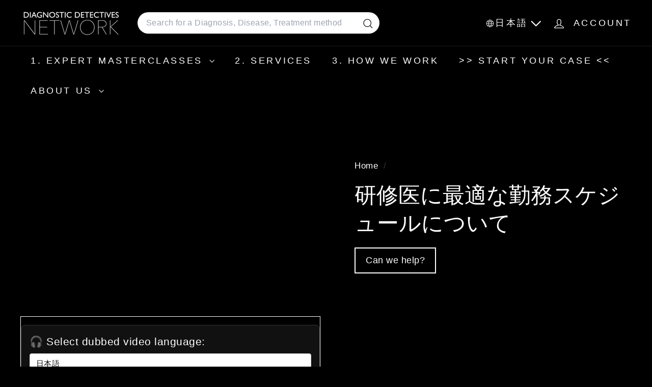

--- FILE ---
content_type: text/html; charset=utf-8
request_url: https://diagnosticdetectives.jp/products/the-best-work-schedule-for-trainee-physicians-3
body_size: 39239
content:
<!doctype html>
<html class="no-js" lang="ja" dir="ltr">
  <head>
    <meta charset="utf-8">
    <meta http-equiv="X-UA-Compatible" content="IE=edge,chrome=1">
    <meta name="viewport" content="width=device-width,initial-scale=1">
    <meta name="theme-color" content="#f51c1c">
    <link rel="canonical" href="https://diagnosticdetectives.jp/products/the-best-work-schedule-for-trainee-physicians-3">
    <link rel="preconnect" href="https://fonts.shopifycdn.com" crossorigin>
    <link rel="dns-prefetch" href="https://ajax.googleapis.com">
    <link rel="dns-prefetch" href="https://maps.googleapis.com">
    <link rel="dns-prefetch" href="https://maps.gstatic.com"><link rel="shortcut icon" href="//diagnosticdetectives.jp/cdn/shop/files/favicon-32x32_32x32.png?v=1753716707" type="image/png">
<title>研修医に最適な勤務スケジュールについて &ndash; DiagnosticDetectives.Com</title>
<meta name="description" content="研修医のスケジュール最適化：十分な睡眠と患者ケアの両立を目指して セクションへ移動 研修医スケジュールの課題 研修医の睡眠必要時間に関する研究 患者ケアのカバレッジと指導のバランス 研修トレーニングのための4日間ローテーションモデル 新しい研修医スケジュール試験の障壁 研修医への教育時間の減少 全文書き起こし 研修医スケジュールの課題 現代の医学研修プログラムは、スケジューリングにおける深刻な課題に直面しています。Marshall Wolf医学博士によれば、医学会はしばしば「データに基づかない状況」で規則を設けることがあります。その結果、不適切に設計された研修プログラムが生まれる可能性があるのです。Anton Titov医学博士は、">
<meta property="og:site_name" content="DiagnosticDetectives.Com">
<meta property="og:url" content="https://diagnosticdetectives.jp/products/the-best-work-schedule-for-trainee-physicians-3">
<meta property="og:title" content="研修医に最適な勤務スケジュールについて">
<meta property="og:type" content="product">
<meta property="og:description" content="研修医のスケジュール最適化：十分な睡眠と患者ケアの両立を目指して セクションへ移動 研修医スケジュールの課題 研修医の睡眠必要時間に関する研究 患者ケアのカバレッジと指導のバランス 研修トレーニングのための4日間ローテーションモデル 新しい研修医スケジュール試験の障壁 研修医への教育時間の減少 全文書き起こし 研修医スケジュールの課題 現代の医学研修プログラムは、スケジューリングにおける深刻な課題に直面しています。Marshall Wolf医学博士によれば、医学会はしばしば「データに基づかない状況」で規則を設けることがあります。その結果、不適切に設計された研修プログラムが生まれる可能性があるのです。Anton Titov医学博士は、"><meta property="og:image" content="http://diagnosticdetectives.jp/cdn/shop/files/preview_images/f5d25889ed934a118559e99389d56db5.thumbnail.0000000000.jpg?v=1754295623">
  <meta property="og:image:secure_url" content="https://diagnosticdetectives.jp/cdn/shop/files/preview_images/f5d25889ed934a118559e99389d56db5.thumbnail.0000000000.jpg?v=1754295623">
  <meta property="og:image:width" content="1920">
  <meta property="og:image:height" content="1080"><meta name="twitter:site" content="@https://x.com/HowToNotDie">
<meta name="twitter:card" content="summary_large_image">
<meta name="twitter:title" content="研修医に最適な勤務スケジュールについて">
<meta name="twitter:description" content="研修医のスケジュール最適化：十分な睡眠と患者ケアの両立を目指して セクションへ移動 研修医スケジュールの課題 研修医の睡眠必要時間に関する研究 患者ケアのカバレッジと指導のバランス 研修トレーニングのための4日間ローテーションモデル 新しい研修医スケジュール試験の障壁 研修医への教育時間の減少 全文書き起こし 研修医スケジュールの課題 現代の医学研修プログラムは、スケジューリングにおける深刻な課題に直面しています。Marshall Wolf医学博士によれば、医学会はしばしば「データに基づかない状況」で規則を設けることがあります。その結果、不適切に設計された研修プログラムが生まれる可能性があるのです。Anton Titov医学博士は、">

<style data-shopify>
  

  
  
  
</style><link href="//diagnosticdetectives.jp/cdn/shop/t/25/assets/components.css?v=169889372904720097571757075263" rel="stylesheet" type="text/css" media="all" />

<style data-shopify>:root {
    --color-body: #000000;
    --color-body-alpha-005: rgba(0, 0, 0, 0.05);
    --color-body-dim: #000000;

    --color-border: #efebeb;

    --color-button-primary: #f51c1c;
    --color-button-primary-light: #f74d4d;
    --color-button-primary-dim: #ed0a0a;
    --color-button-primary-text: #ffffff;

    --color-cart-dot: #ffffff;
    --color-cart-dot-text: #ffffff;

    --color-footer: #000000;
    --color-footer-border: #e8e8e1;
    --color-footer-text: #ffffff;

    --color-link: #ffffff;

    --color-modal-bg: rgba(0, 0, 0, 0.6);

    --color-nav: #000000;
    --color-nav-search: #ffffff;
    --color-nav-text: #ffffff;

    --color-price: #000000;

    --color-sale-tag: #ba4444;
    --color-sale-tag-text: #ffffff;

    --color-scheme-1-text: #ffffff;
    --color-scheme-1-bg: #000000;
    --color-scheme-2-text: #ffffff;
    --color-scheme-2-bg: #343643;
    --color-scheme-3-text: #272831;
    --color-scheme-3-bg: #efebeb;

    --color-text-body: #ffffff;
    --color-text-body-alpha-005: rgba(255, 255, 255, 0.05);
    --color-text-body-alpha-008: rgba(255, 255, 255, 0.08);
    --color-text-savings: #000000;

    --color-toolbar: #000000;
    --color-toolbar-text: #ffffff;

    --url-ico-select: url(//diagnosticdetectives.jp/cdn/shop/t/25/assets/ico-select.svg);
    --url-swirl-svg: url(//diagnosticdetectives.jp/cdn/shop/t/25/assets/swirl.svg);

    --header-padding-bottom: 0;

    --page-top-padding: 35px;
    --page-narrow: 780px;
    --page-width-padding: 40px;
    --grid-gutter: 22px;
    --index-section-padding: 60px;
    --section-header-bottom: 40px;
    --collapsible-icon-width: 12px;

    --size-chart-margin: 30px 0;
    --size-chart-icon-margin: 5px;

    --newsletter-reminder-padding: 20px 30px 20px 25px;

    --text-frame-margin: 10px;

    /*Shop Pay Installments*/
    --color-body-text: #ffffff;
    --color-body: #000000;
    --color-bg: #000000;

    --type-header-primary: "system_ui";
    --type-header-fallback: -apple-system, 'Segoe UI', Roboto, 'Helvetica Neue', 'Noto Sans', 'Liberation Sans', Arial, sans-serif, 'Apple Color Emoji', 'Segoe UI Emoji', 'Segoe UI Symbol', 'Noto Color Emoji';
    --type-header-size: 50px;
    --type-header-weight: 400;
    --type-header-line-height: 1.3;
    --type-header-spacing: 0.0em;

    
      --type-header-transform: none;
    

    --type-base-primary:"system_ui";
    --type-base-fallback:-apple-system, 'Segoe UI', Roboto, 'Helvetica Neue', 'Noto Sans', 'Liberation Sans', Arial, sans-serif, 'Apple Color Emoji', 'Segoe UI Emoji', 'Segoe UI Symbol', 'Noto Color Emoji';
    --type-base-size: 20px;
    --type-base-weight: 400;
    --type-base-spacing: 0.025em;
    --type-base-line-height: 1.5;

    --color-small-image-bg: #000000;
    --color-small-image-bg-dark: #000000;
    --color-large-image-bg: #000000;
    --color-large-image-bg-light: #212121;

    --icon-stroke-width: 3px;
    --icon-stroke-line-join: round;

    
      --button-radius: 3px;
      --button-padding: 11px 25px;
    

    
      --roundness: 20px;
    

    
      --grid-thickness: 0;
    

    --product-tile-margin: 15%;
    --collection-tile-margin: 20%;

    --swatch-size: 30px;

    
      --swatch-border-radius: 50%;
    
  }

  @media screen and (max-width: 768px) {
    :root {
      --page-top-padding: 15px;
      --page-narrow: 330px;
      --page-width-padding: 17px;
      --grid-gutter: 16px;
      --index-section-padding: 40px;
      --section-header-bottom: 25px;
      --collapsible-icon-width: 10px;
      --text-frame-margin: 7px;
      --type-base-size: 18px;

      
        --roundness: 15px;
        --button-padding: 9px 25px;
      
    }
  }</style><link href="//diagnosticdetectives.jp/cdn/shop/t/25/assets/overrides.css?v=39099592638711510381756319709" rel="stylesheet" type="text/css" media="all" />
<style data-shopify>:root {
        --product-grid-padding: 12px;
      }</style><script async crossorigin fetchpriority="high" src="/cdn/shopifycloud/importmap-polyfill/es-modules-shim.2.4.0.js"></script>
<script>
      document.documentElement.className = document.documentElement.className.replace('no-js', 'js');

      window.theme = window.theme || {};

      theme.settings = {
        themeName: 'Expanse',
        themeVersion: '7.0.0', // x-release-please-version
      };
    </script><script type="importmap">
{
  "imports": {
    "@archetype-themes/custom-elements/base-media": "//diagnosticdetectives.jp/cdn/shop/t/25/assets/base-media.js?v=180215418933095669231752173400",
    "@archetype-themes/custom-elements/disclosure": "//diagnosticdetectives.jp/cdn/shop/t/25/assets/disclosure.js?v=182459945533096787091752173421",
    "@archetype-themes/custom-elements/header-search": "//diagnosticdetectives.jp/cdn/shop/t/25/assets/header-search.js?v=14790263600647437351752173432",
    "@archetype-themes/custom-elements/product-recommendations": "//diagnosticdetectives.jp/cdn/shop/t/25/assets/product-recommendations.js?v=76410797257285949611752173464",
    "@archetype-themes/custom-elements/swatches": "//diagnosticdetectives.jp/cdn/shop/t/25/assets/swatches.js?v=115748111205220542111752173488",
    "@archetype-themes/custom-elements/theme-element": "//diagnosticdetectives.jp/cdn/shop/t/25/assets/theme-element.js?v=23783870107938227301752173503",
    "@archetype-themes/modules/cart-form": "//diagnosticdetectives.jp/cdn/shop/t/25/assets/cart-form.js?v=112467115607385685851752173407",
    "@archetype-themes/modules/clone-footer": "//diagnosticdetectives.jp/cdn/shop/t/25/assets/clone-footer.js?v=65189253863211222311752173413",
    "@archetype-themes/modules/collection-sidebar": "//diagnosticdetectives.jp/cdn/shop/t/25/assets/collection-sidebar.js?v=1325888889692973131752173417",
    "@archetype-themes/modules/drawers": "//diagnosticdetectives.jp/cdn/shop/t/25/assets/drawers.js?v=133655453772475736011752173422",
    "@archetype-themes/modules/modal": "//diagnosticdetectives.jp/cdn/shop/t/25/assets/modal.js?v=158707362359803246971752173446",
    "@archetype-themes/modules/nav-dropdown": "//diagnosticdetectives.jp/cdn/shop/t/25/assets/nav-dropdown.js?v=161891049847192907061752173448",
    "@archetype-themes/modules/photoswipe": "//diagnosticdetectives.jp/cdn/shop/t/25/assets/photoswipe.js?v=26893319410327140681752173457",
    "@archetype-themes/modules/slideshow": "//diagnosticdetectives.jp/cdn/shop/t/25/assets/slideshow.js?v=126977017077271715931752173484",
    "@archetype-themes/utils/a11y": "//diagnosticdetectives.jp/cdn/shop/t/25/assets/a11y.js?v=42141139595583154601752173393",
    "@archetype-themes/utils/ajax-renderer": "//diagnosticdetectives.jp/cdn/shop/t/25/assets/ajax-renderer.js?v=17957378971572593961752173395",
    "@archetype-themes/utils/currency": "//diagnosticdetectives.jp/cdn/shop/t/25/assets/currency.js?v=93335643952206747231752173420",
    "@archetype-themes/utils/events": "//diagnosticdetectives.jp/cdn/shop/t/25/assets/events.js?v=41484686344495800011752173424",
    "@archetype-themes/utils/product-loader": "//diagnosticdetectives.jp/cdn/shop/t/25/assets/product-loader.js?v=71947287259713254281752173463",
    "@archetype-themes/utils/resource-loader": "//diagnosticdetectives.jp/cdn/shop/t/25/assets/resource-loader.js?v=81301169148003274841752173468",
    "@archetype-themes/utils/storage": "//diagnosticdetectives.jp/cdn/shop/t/25/assets/storage.js?v=165714144265540632071752173487",
    "@archetype-themes/utils/theme-editor-event-handler-mixin": "//diagnosticdetectives.jp/cdn/shop/t/25/assets/theme-editor-event-handler-mixin.js?v=114462069356338668731752173502",
    "@archetype-themes/utils/utils": "//diagnosticdetectives.jp/cdn/shop/t/25/assets/utils.js?v=117964846174238173191752173508",
    "@archetype-themes/vendors/flickity": "//diagnosticdetectives.jp/cdn/shop/t/25/assets/flickity.js?v=180040601754775719741752173426",
    "@archetype-themes/vendors/flickity-fade": "//diagnosticdetectives.jp/cdn/shop/t/25/assets/flickity-fade.js?v=7618156608010510071752173426",
    "@archetype-themes/vendors/in-view": "//diagnosticdetectives.jp/cdn/shop/t/25/assets/in-view.js?v=158303221847540477331752173436",
    "@archetype-themes/vendors/photoswipe-ui-default.min": "//diagnosticdetectives.jp/cdn/shop/t/25/assets/photoswipe-ui-default.min.js?v=153569421128418950921752173456",
    "@archetype-themes/vendors/photoswipe.min": "//diagnosticdetectives.jp/cdn/shop/t/25/assets/photoswipe.min.js?v=159595140210348923361752173457",
    "components/add-to-cart": "//diagnosticdetectives.jp/cdn/shop/t/25/assets/add-to-cart.js?v=157761415605003885381752173394",
    "components/announcement-bar": "//diagnosticdetectives.jp/cdn/shop/t/25/assets/announcement-bar.js?v=121029201872210647121752173397",
    "components/block-buy-buttons": "//diagnosticdetectives.jp/cdn/shop/t/25/assets/block-buy-buttons.js?v=56380689241029412871752173401",
    "components/block-price": "//diagnosticdetectives.jp/cdn/shop/t/25/assets/block-price.js?v=174793000406617112591752173403",
    "components/block-variant-picker": "//diagnosticdetectives.jp/cdn/shop/t/25/assets/block-variant-picker.js?v=100675464509634971691752173405",
    "components/cart-note": "//diagnosticdetectives.jp/cdn/shop/t/25/assets/cart-note.js?v=56198602689862001351752173407",
    "components/close-cart": "//diagnosticdetectives.jp/cdn/shop/t/25/assets/close-cart.js?v=122851508247342011791752173414",
    "components/collapsible": "//diagnosticdetectives.jp/cdn/shop/t/25/assets/collapsible.js?v=177773173634684916621752173415",
    "components/collection-mobile-filters": "//diagnosticdetectives.jp/cdn/shop/t/25/assets/collection-mobile-filters.js?v=141085733159431533581752173416",
    "components/gift-card-recipient-form": "//diagnosticdetectives.jp/cdn/shop/t/25/assets/gift-card-recipient-form.js?v=25114532869471163621752173427",
    "components/header-cart-drawer": "//diagnosticdetectives.jp/cdn/shop/t/25/assets/header-cart-drawer.js?v=10438076937880405391752173430",
    "components/header-drawer": "//diagnosticdetectives.jp/cdn/shop/t/25/assets/header-drawer.js?v=12194218155632391321752173430",
    "components/header-mobile-nav": "//diagnosticdetectives.jp/cdn/shop/t/25/assets/header-mobile-nav.js?v=77324086688366174111752173431",
    "components/header-nav": "//diagnosticdetectives.jp/cdn/shop/t/25/assets/header-nav.js?v=134448756228213604281752173431",
    "components/item-grid": "//diagnosticdetectives.jp/cdn/shop/t/25/assets/item-grid.js?v=109905781791598941741752173439",
    "components/map": "//diagnosticdetectives.jp/cdn/shop/t/25/assets/map.js?v=113321260895345124881752173443",
    "components/model-media": "//diagnosticdetectives.jp/cdn/shop/t/25/assets/model-media.js?v=72293555598817173731752173447",
    "components/newsletter-reminder": "//diagnosticdetectives.jp/cdn/shop/t/25/assets/newsletter-reminder.js?v=35744343425145152751752173448",
    "components/parallax-image": "//diagnosticdetectives.jp/cdn/shop/t/25/assets/parallax-image.js?v=59188309605188605141752173453",
    "components/predictive-search": "//diagnosticdetectives.jp/cdn/shop/t/25/assets/predictive-search.js?v=165210660372665716981752173460",
    "components/price-range": "//diagnosticdetectives.jp/cdn/shop/t/25/assets/price-range.js?v=87243038936141742371752173461",
    "components/product-images": "//diagnosticdetectives.jp/cdn/shop/t/25/assets/product-images.js?v=101208797313625026491752173462",
    "components/product-inventory": "//diagnosticdetectives.jp/cdn/shop/t/25/assets/product-inventory.js?v=69607211263097186841752173462",
    "components/quantity-selector": "//diagnosticdetectives.jp/cdn/shop/t/25/assets/quantity-selector.js?v=29811676615099985201752173465",
    "components/quick-add": "//diagnosticdetectives.jp/cdn/shop/t/25/assets/quick-add.js?v=112070224713420499361752173466",
    "components/quick-shop": "//diagnosticdetectives.jp/cdn/shop/t/25/assets/quick-shop.js?v=169214600794817870211752173466",
    "components/rte": "//diagnosticdetectives.jp/cdn/shop/t/25/assets/rte.js?v=175428553801475883871752173469",
    "components/section-advanced-accordion": "//diagnosticdetectives.jp/cdn/shop/t/25/assets/section-advanced-accordion.js?v=172994900201510659141752173471",
    "components/section-age-verification-popup": "//diagnosticdetectives.jp/cdn/shop/t/25/assets/section-age-verification-popup.js?v=133696332194319723851752173471",
    "components/section-background-image-text": "//diagnosticdetectives.jp/cdn/shop/t/25/assets/section-background-image-text.js?v=21722524035606903071752173472",
    "components/section-collection-header": "//diagnosticdetectives.jp/cdn/shop/t/25/assets/section-collection-header.js?v=38468508189529151931752173472",
    "components/section-countdown": "//diagnosticdetectives.jp/cdn/shop/t/25/assets/section-countdown.js?v=75237863181774550081752173473",
    "components/section-footer": "//diagnosticdetectives.jp/cdn/shop/t/25/assets/section-footer.js?v=148713697742347807881752173473",
    "components/section-header": "//diagnosticdetectives.jp/cdn/shop/t/25/assets/section-header.js?v=146891184291599232001752173474",
    "components/section-hotspots": "//diagnosticdetectives.jp/cdn/shop/t/25/assets/section-hotspots.js?v=123038301200020945031752173474",
    "components/section-image-compare": "//diagnosticdetectives.jp/cdn/shop/t/25/assets/section-image-compare.js?v=84708806597935999591752173475",
    "components/section-main-addresses": "//diagnosticdetectives.jp/cdn/shop/t/25/assets/section-main-addresses.js?v=38269558316828166111752173475",
    "components/section-main-cart": "//diagnosticdetectives.jp/cdn/shop/t/25/assets/section-main-cart.js?v=104282612614769570861752173476",
    "components/section-main-login": "//diagnosticdetectives.jp/cdn/shop/t/25/assets/section-main-login.js?v=141583384861984065451752173476",
    "components/section-more-products-vendor": "//diagnosticdetectives.jp/cdn/shop/t/25/assets/section-more-products-vendor.js?v=139037179476081649891752173477",
    "components/section-newsletter-popup": "//diagnosticdetectives.jp/cdn/shop/t/25/assets/section-newsletter-popup.js?v=14748164573072822331752173478",
    "components/section-password-header": "//diagnosticdetectives.jp/cdn/shop/t/25/assets/section-password-header.js?v=180461259096248157561752173479",
    "components/section-recently-viewed": "//diagnosticdetectives.jp/cdn/shop/t/25/assets/section-recently-viewed.js?v=55908193119123770971752173479",
    "components/section-testimonials": "//diagnosticdetectives.jp/cdn/shop/t/25/assets/section-testimonials.js?v=1105492954700041671752173480",
    "components/store-availability": "//diagnosticdetectives.jp/cdn/shop/t/25/assets/store-availability.js?v=3599424513449990531752173487",
    "components/theme-editor": "//diagnosticdetectives.jp/cdn/shop/t/25/assets/theme-editor.js?v=7962243367912863361752173502",
    "components/toggle-cart": "//diagnosticdetectives.jp/cdn/shop/t/25/assets/toggle-cart.js?v=38431333347854231931752173504",
    "components/toggle-menu": "//diagnosticdetectives.jp/cdn/shop/t/25/assets/toggle-menu.js?v=184417730195572818991752173505",
    "components/toggle-search": "//diagnosticdetectives.jp/cdn/shop/t/25/assets/toggle-search.js?v=152152935064256525541752173505",
    "components/tool-tip": "//diagnosticdetectives.jp/cdn/shop/t/25/assets/tool-tip.js?v=111952048857288946281752173506",
    "components/tool-tip-trigger": "//diagnosticdetectives.jp/cdn/shop/t/25/assets/tool-tip-trigger.js?v=51579085798980736711752173506",
    "components/variant-sku": "//diagnosticdetectives.jp/cdn/shop/t/25/assets/variant-sku.js?v=181636493864733257641752173509",
    "components/video-media": "//diagnosticdetectives.jp/cdn/shop/t/25/assets/video-media.js?v=117747228584985477391752173510",
    "nouislider": "//diagnosticdetectives.jp/cdn/shop/t/25/assets/nouislider.js?v=100438778919154896961752173449"
  }
}
</script>
<script>
  if (!(HTMLScriptElement.supports && HTMLScriptElement.supports('importmap'))) {
    const el = document.createElement('script')
    el.async = true
    el.src = "//diagnosticdetectives.jp/cdn/shop/t/25/assets/es-module-shims.min.js?v=3197203922110785981752173424"
    document.head.appendChild(el)
  }
</script>

<script type="module" src="//diagnosticdetectives.jp/cdn/shop/t/25/assets/is-land.min.js?v=92343381495565747271752173438"></script>



<script type="module">
  try {
    const importMap = document.querySelector('script[type="importmap"]')
    const importMapJson = JSON.parse(importMap.textContent)
    const importMapModules = Object.values(importMapJson.imports)
    for (let i = 0; i < importMapModules.length; i++) {
      const link = document.createElement('link')
      link.rel = 'modulepreload'
      link.href = importMapModules[i]
      document.head.appendChild(link)
    }
  } catch (e) {
    console.error(e)
  }
</script>

<script>window.performance && window.performance.mark && window.performance.mark('shopify.content_for_header.start');</script><meta id="shopify-digital-wallet" name="shopify-digital-wallet" content="/59954495644/digital_wallets/dialog">
<meta name="shopify-checkout-api-token" content="55b8e3d9953d729abbc2a673f20b1c2b">
<meta id="in-context-paypal-metadata" data-shop-id="59954495644" data-venmo-supported="true" data-environment="production" data-locale="ja_JP" data-paypal-v4="true" data-currency="JPY">
<link rel="alternate" hreflang="x-default" href="https://diagnosticdetectives.com/products/the-best-work-schedule-for-trainee-physicians-3">
<link rel="alternate" hreflang="en" href="https://diagnosticdetectives.com/products/the-best-work-schedule-for-trainee-physicians-3">
<link rel="alternate" hreflang="ar-AE" href="https://diagnosticdetectives.ae/products/the-best-work-schedule-for-trainee-physicians-3">
<link rel="alternate" hreflang="es-ES" href="https://diagnosticdetectives.es/products/the-best-work-schedule-for-trainee-physicians-3">
<link rel="alternate" hreflang="zh-Hant-HK" href="https://diagnosticdetectives.hk/products/the-best-work-schedule-for-trainee-physicians-3">
<link rel="alternate" hreflang="zh-Hant-MY" href="https://diagnosticdetectives.tw/products/the-best-work-schedule-for-trainee-physicians-3">
<link rel="alternate" hreflang="zh-Hant-SG" href="https://diagnosticdetectives.tw/products/the-best-work-schedule-for-trainee-physicians-3">
<link rel="alternate" hreflang="ru-RU" href="https://diagnosticdetectives.ru/products/the-best-work-schedule-for-trainee-physicians-3">
<link rel="alternate" hreflang="de-DE" href="https://diagnosticdetectives.de/products/the-best-work-schedule-for-trainee-physicians-3">
<link rel="alternate" hreflang="de-AT" href="https://diagnosticdetectives.de/products/the-best-work-schedule-for-trainee-physicians-3">
<link rel="alternate" hreflang="fr-FR" href="https://diagnosticdetectives.fr/products/the-best-work-schedule-for-trainee-physicians-3">
<link rel="alternate" hreflang="it-IT" href="https://diagnosticdetectives.it/products/the-best-work-schedule-for-trainee-physicians-3">
<link rel="alternate" hreflang="zh-Hant-KR" href="https://diagnosticdetectives.hk/products/the-best-work-schedule-for-trainee-physicians-3">
<link rel="alternate" hreflang="ko-KR" href="https://diagnosticdetectives.kr/products/the-best-work-schedule-for-trainee-physicians-3">
<link rel="alternate" hreflang="he-IL" href="https://diagnosticdetectives.co.il/products/the-best-work-schedule-for-trainee-physicians-3">
<link rel="alternate" hreflang="sv-SE" href="https://diagnosticdetectives.se/products/the-best-work-schedule-for-trainee-physicians-3">
<link rel="alternate" hreflang="no-SE" href="https://diagnosticdetectives.se/no/products/the-best-work-schedule-for-trainee-physicians-3">
<link rel="alternate" hreflang="de-CH" href="https://diagnosticdetectives.ch/products/the-best-work-schedule-for-trainee-physicians-3">
<link rel="alternate" hreflang="it-CH" href="https://diagnosticdetectives.ch/it/products/the-best-work-schedule-for-trainee-physicians-3">
<link rel="alternate" hreflang="fr-CH" href="https://diagnosticdetectives.ch/fr/products/the-best-work-schedule-for-trainee-physicians-3">
<link rel="alternate" hreflang="ja-JP" href="https://diagnosticdetectives.jp/products/the-best-work-schedule-for-trainee-physicians-3">
<link rel="alternate" hreflang="zh-Hant-JP" href="https://diagnosticdetectives.tw/products/the-best-work-schedule-for-trainee-physicians-3">
<link rel="alternate" hreflang="pt-BR" href="https://diagnosticdetectives.com.br/products/the-best-work-schedule-for-trainee-physicians-3">
<link rel="alternate" hreflang="da-DK" href="https://diagnosticdetectives.dk/products/the-best-work-schedule-for-trainee-physicians-3">
<link rel="alternate" hreflang="fi-FI" href="https://diagnosticdetectives.fi/products/the-best-work-schedule-for-trainee-physicians-3">
<link rel="alternate" hreflang="ar-QA" href="https://diagnosticdetectives.ae/products/the-best-work-schedule-for-trainee-physicians-3">
<link rel="alternate" hreflang="ar-OM" href="https://diagnosticdetectives.ae/products/the-best-work-schedule-for-trainee-physicians-3">
<link rel="alternate" hreflang="ar-SA" href="https://diagnosticdetectives.ae/products/the-best-work-schedule-for-trainee-physicians-3">
<link rel="alternate" hreflang="ar-JO" href="https://diagnosticdetectives.ae/products/the-best-work-schedule-for-trainee-physicians-3">
<link rel="alternate" hreflang="ar-IQ" href="https://diagnosticdetectives.ae/products/the-best-work-schedule-for-trainee-physicians-3">
<link rel="alternate" hreflang="zh-Hant-CN" href="https://diagnosticdetectives.tw/products/the-best-work-schedule-for-trainee-physicians-3">
<link rel="alternate" hreflang="zh-Hant-TW" href="https://diagnosticdetectives.tw/products/the-best-work-schedule-for-trainee-physicians-3">
<link rel="alternate" hreflang="zh-Hant-TH" href="https://diagnosticdetectives.tw/products/the-best-work-schedule-for-trainee-physicians-3">
<link rel="alternate" hreflang="zh-Hant-BN" href="https://diagnosticdetectives.tw/products/the-best-work-schedule-for-trainee-physicians-3">
<link rel="alternate" type="application/json+oembed" href="https://diagnosticdetectives.jp/products/the-best-work-schedule-for-trainee-physicians-3.oembed">
<script async="async" src="/checkouts/internal/preloads.js?locale=ja-JP"></script>
<link rel="preconnect" href="https://shop.app" crossorigin="anonymous">
<script async="async" src="https://shop.app/checkouts/internal/preloads.js?locale=ja-JP&shop_id=59954495644" crossorigin="anonymous"></script>
<script id="apple-pay-shop-capabilities" type="application/json">{"shopId":59954495644,"countryCode":"US","currencyCode":"JPY","merchantCapabilities":["supports3DS"],"merchantId":"gid:\/\/shopify\/Shop\/59954495644","merchantName":"DiagnosticDetectives.Com","requiredBillingContactFields":["postalAddress","email"],"requiredShippingContactFields":["postalAddress","email"],"shippingType":"shipping","supportedNetworks":["visa","masterCard","amex","discover","elo","jcb"],"total":{"type":"pending","label":"DiagnosticDetectives.Com","amount":"1.00"},"shopifyPaymentsEnabled":true,"supportsSubscriptions":true}</script>
<script id="shopify-features" type="application/json">{"accessToken":"55b8e3d9953d729abbc2a673f20b1c2b","betas":["rich-media-storefront-analytics"],"domain":"diagnosticdetectives.jp","predictiveSearch":true,"shopId":59954495644,"locale":"ja"}</script>
<script>var Shopify = Shopify || {};
Shopify.shop = "diagnostic-detectives-network.myshopify.com";
Shopify.locale = "ja";
Shopify.currency = {"active":"JPY","rate":"157.25395"};
Shopify.country = "JP";
Shopify.theme = {"name":"Copy of expanse-7-0-0 -- latest | AT","id":144425386140,"schema_name":"Expanse","schema_version":"7.0.0","theme_store_id":null,"role":"main"};
Shopify.theme.handle = "null";
Shopify.theme.style = {"id":null,"handle":null};
Shopify.cdnHost = "diagnosticdetectives.jp/cdn";
Shopify.routes = Shopify.routes || {};
Shopify.routes.root = "/";</script>
<script type="module">!function(o){(o.Shopify=o.Shopify||{}).modules=!0}(window);</script>
<script>!function(o){function n(){var o=[];function n(){o.push(Array.prototype.slice.apply(arguments))}return n.q=o,n}var t=o.Shopify=o.Shopify||{};t.loadFeatures=n(),t.autoloadFeatures=n()}(window);</script>
<script>
  window.ShopifyPay = window.ShopifyPay || {};
  window.ShopifyPay.apiHost = "shop.app\/pay";
  window.ShopifyPay.redirectState = null;
</script>
<script id="shop-js-analytics" type="application/json">{"pageType":"product"}</script>
<script defer="defer" async type="module" src="//diagnosticdetectives.jp/cdn/shopifycloud/shop-js/modules/v2/client.init-shop-cart-sync_CSE-8ASR.ja.esm.js"></script>
<script defer="defer" async type="module" src="//diagnosticdetectives.jp/cdn/shopifycloud/shop-js/modules/v2/chunk.common_DDD8GOhs.esm.js"></script>
<script defer="defer" async type="module" src="//diagnosticdetectives.jp/cdn/shopifycloud/shop-js/modules/v2/chunk.modal_B6JNj9sU.esm.js"></script>
<script type="module">
  await import("//diagnosticdetectives.jp/cdn/shopifycloud/shop-js/modules/v2/client.init-shop-cart-sync_CSE-8ASR.ja.esm.js");
await import("//diagnosticdetectives.jp/cdn/shopifycloud/shop-js/modules/v2/chunk.common_DDD8GOhs.esm.js");
await import("//diagnosticdetectives.jp/cdn/shopifycloud/shop-js/modules/v2/chunk.modal_B6JNj9sU.esm.js");

  window.Shopify.SignInWithShop?.initShopCartSync?.({"fedCMEnabled":true,"windoidEnabled":true});

</script>
<script>
  window.Shopify = window.Shopify || {};
  if (!window.Shopify.featureAssets) window.Shopify.featureAssets = {};
  window.Shopify.featureAssets['shop-js'] = {"shop-cart-sync":["modules/v2/client.shop-cart-sync_BCoLmxl3.ja.esm.js","modules/v2/chunk.common_DDD8GOhs.esm.js","modules/v2/chunk.modal_B6JNj9sU.esm.js"],"init-fed-cm":["modules/v2/client.init-fed-cm_BUzkuSqB.ja.esm.js","modules/v2/chunk.common_DDD8GOhs.esm.js","modules/v2/chunk.modal_B6JNj9sU.esm.js"],"init-shop-email-lookup-coordinator":["modules/v2/client.init-shop-email-lookup-coordinator_BW32axq4.ja.esm.js","modules/v2/chunk.common_DDD8GOhs.esm.js","modules/v2/chunk.modal_B6JNj9sU.esm.js"],"init-windoid":["modules/v2/client.init-windoid_BvNGLRkF.ja.esm.js","modules/v2/chunk.common_DDD8GOhs.esm.js","modules/v2/chunk.modal_B6JNj9sU.esm.js"],"shop-button":["modules/v2/client.shop-button_CH0XKSrs.ja.esm.js","modules/v2/chunk.common_DDD8GOhs.esm.js","modules/v2/chunk.modal_B6JNj9sU.esm.js"],"shop-cash-offers":["modules/v2/client.shop-cash-offers_DjoQtMHe.ja.esm.js","modules/v2/chunk.common_DDD8GOhs.esm.js","modules/v2/chunk.modal_B6JNj9sU.esm.js"],"shop-toast-manager":["modules/v2/client.shop-toast-manager_B8NLGr5M.ja.esm.js","modules/v2/chunk.common_DDD8GOhs.esm.js","modules/v2/chunk.modal_B6JNj9sU.esm.js"],"init-shop-cart-sync":["modules/v2/client.init-shop-cart-sync_CSE-8ASR.ja.esm.js","modules/v2/chunk.common_DDD8GOhs.esm.js","modules/v2/chunk.modal_B6JNj9sU.esm.js"],"init-customer-accounts-sign-up":["modules/v2/client.init-customer-accounts-sign-up_C-LwrDE-.ja.esm.js","modules/v2/client.shop-login-button_D0X6bVTm.ja.esm.js","modules/v2/chunk.common_DDD8GOhs.esm.js","modules/v2/chunk.modal_B6JNj9sU.esm.js"],"pay-button":["modules/v2/client.pay-button_imCDqct4.ja.esm.js","modules/v2/chunk.common_DDD8GOhs.esm.js","modules/v2/chunk.modal_B6JNj9sU.esm.js"],"init-customer-accounts":["modules/v2/client.init-customer-accounts_CxIJyI-K.ja.esm.js","modules/v2/client.shop-login-button_D0X6bVTm.ja.esm.js","modules/v2/chunk.common_DDD8GOhs.esm.js","modules/v2/chunk.modal_B6JNj9sU.esm.js"],"avatar":["modules/v2/client.avatar_BTnouDA3.ja.esm.js"],"init-shop-for-new-customer-accounts":["modules/v2/client.init-shop-for-new-customer-accounts_DRBL7B82.ja.esm.js","modules/v2/client.shop-login-button_D0X6bVTm.ja.esm.js","modules/v2/chunk.common_DDD8GOhs.esm.js","modules/v2/chunk.modal_B6JNj9sU.esm.js"],"shop-follow-button":["modules/v2/client.shop-follow-button_D610YzXR.ja.esm.js","modules/v2/chunk.common_DDD8GOhs.esm.js","modules/v2/chunk.modal_B6JNj9sU.esm.js"],"checkout-modal":["modules/v2/client.checkout-modal_NhzDspE5.ja.esm.js","modules/v2/chunk.common_DDD8GOhs.esm.js","modules/v2/chunk.modal_B6JNj9sU.esm.js"],"shop-login-button":["modules/v2/client.shop-login-button_D0X6bVTm.ja.esm.js","modules/v2/chunk.common_DDD8GOhs.esm.js","modules/v2/chunk.modal_B6JNj9sU.esm.js"],"lead-capture":["modules/v2/client.lead-capture_pLpCOlEn.ja.esm.js","modules/v2/chunk.common_DDD8GOhs.esm.js","modules/v2/chunk.modal_B6JNj9sU.esm.js"],"shop-login":["modules/v2/client.shop-login_DiHM-Diw.ja.esm.js","modules/v2/chunk.common_DDD8GOhs.esm.js","modules/v2/chunk.modal_B6JNj9sU.esm.js"],"payment-terms":["modules/v2/client.payment-terms_BdLTgEH_.ja.esm.js","modules/v2/chunk.common_DDD8GOhs.esm.js","modules/v2/chunk.modal_B6JNj9sU.esm.js"]};
</script>
<script id="__st">var __st={"a":59954495644,"offset":-18000,"reqid":"7b1c6cc0-acb4-48f7-b34f-5724ee581879-1769982574","pageurl":"diagnosticdetectives.jp\/products\/the-best-work-schedule-for-trainee-physicians-3","u":"4815292aa335","p":"product","rtyp":"product","rid":7374951776412};</script>
<script>window.ShopifyPaypalV4VisibilityTracking = true;</script>
<script id="captcha-bootstrap">!function(){'use strict';const t='contact',e='account',n='new_comment',o=[[t,t],['blogs',n],['comments',n],[t,'customer']],c=[[e,'customer_login'],[e,'guest_login'],[e,'recover_customer_password'],[e,'create_customer']],r=t=>t.map((([t,e])=>`form[action*='/${t}']:not([data-nocaptcha='true']) input[name='form_type'][value='${e}']`)).join(','),a=t=>()=>t?[...document.querySelectorAll(t)].map((t=>t.form)):[];function s(){const t=[...o],e=r(t);return a(e)}const i='password',u='form_key',d=['recaptcha-v3-token','g-recaptcha-response','h-captcha-response',i],f=()=>{try{return window.sessionStorage}catch{return}},m='__shopify_v',_=t=>t.elements[u];function p(t,e,n=!1){try{const o=window.sessionStorage,c=JSON.parse(o.getItem(e)),{data:r}=function(t){const{data:e,action:n}=t;return t[m]||n?{data:e,action:n}:{data:t,action:n}}(c);for(const[e,n]of Object.entries(r))t.elements[e]&&(t.elements[e].value=n);n&&o.removeItem(e)}catch(o){console.error('form repopulation failed',{error:o})}}const l='form_type',E='cptcha';function T(t){t.dataset[E]=!0}const w=window,h=w.document,L='Shopify',v='ce_forms',y='captcha';let A=!1;((t,e)=>{const n=(g='f06e6c50-85a8-45c8-87d0-21a2b65856fe',I='https://cdn.shopify.com/shopifycloud/storefront-forms-hcaptcha/ce_storefront_forms_captcha_hcaptcha.v1.5.2.iife.js',D={infoText:'hCaptchaによる保護',privacyText:'プライバシー',termsText:'利用規約'},(t,e,n)=>{const o=w[L][v],c=o.bindForm;if(c)return c(t,g,e,D).then(n);var r;o.q.push([[t,g,e,D],n]),r=I,A||(h.body.append(Object.assign(h.createElement('script'),{id:'captcha-provider',async:!0,src:r})),A=!0)});var g,I,D;w[L]=w[L]||{},w[L][v]=w[L][v]||{},w[L][v].q=[],w[L][y]=w[L][y]||{},w[L][y].protect=function(t,e){n(t,void 0,e),T(t)},Object.freeze(w[L][y]),function(t,e,n,w,h,L){const[v,y,A,g]=function(t,e,n){const i=e?o:[],u=t?c:[],d=[...i,...u],f=r(d),m=r(i),_=r(d.filter((([t,e])=>n.includes(e))));return[a(f),a(m),a(_),s()]}(w,h,L),I=t=>{const e=t.target;return e instanceof HTMLFormElement?e:e&&e.form},D=t=>v().includes(t);t.addEventListener('submit',(t=>{const e=I(t);if(!e)return;const n=D(e)&&!e.dataset.hcaptchaBound&&!e.dataset.recaptchaBound,o=_(e),c=g().includes(e)&&(!o||!o.value);(n||c)&&t.preventDefault(),c&&!n&&(function(t){try{if(!f())return;!function(t){const e=f();if(!e)return;const n=_(t);if(!n)return;const o=n.value;o&&e.removeItem(o)}(t);const e=Array.from(Array(32),(()=>Math.random().toString(36)[2])).join('');!function(t,e){_(t)||t.append(Object.assign(document.createElement('input'),{type:'hidden',name:u})),t.elements[u].value=e}(t,e),function(t,e){const n=f();if(!n)return;const o=[...t.querySelectorAll(`input[type='${i}']`)].map((({name:t})=>t)),c=[...d,...o],r={};for(const[a,s]of new FormData(t).entries())c.includes(a)||(r[a]=s);n.setItem(e,JSON.stringify({[m]:1,action:t.action,data:r}))}(t,e)}catch(e){console.error('failed to persist form',e)}}(e),e.submit())}));const S=(t,e)=>{t&&!t.dataset[E]&&(n(t,e.some((e=>e===t))),T(t))};for(const o of['focusin','change'])t.addEventListener(o,(t=>{const e=I(t);D(e)&&S(e,y())}));const B=e.get('form_key'),M=e.get(l),P=B&&M;t.addEventListener('DOMContentLoaded',(()=>{const t=y();if(P)for(const e of t)e.elements[l].value===M&&p(e,B);[...new Set([...A(),...v().filter((t=>'true'===t.dataset.shopifyCaptcha))])].forEach((e=>S(e,t)))}))}(h,new URLSearchParams(w.location.search),n,t,e,['guest_login'])})(!0,!0)}();</script>
<script integrity="sha256-4kQ18oKyAcykRKYeNunJcIwy7WH5gtpwJnB7kiuLZ1E=" data-source-attribution="shopify.loadfeatures" defer="defer" src="//diagnosticdetectives.jp/cdn/shopifycloud/storefront/assets/storefront/load_feature-a0a9edcb.js" crossorigin="anonymous"></script>
<script crossorigin="anonymous" defer="defer" src="//diagnosticdetectives.jp/cdn/shopifycloud/storefront/assets/shopify_pay/storefront-65b4c6d7.js?v=20250812"></script>
<script data-source-attribution="shopify.dynamic_checkout.dynamic.init">var Shopify=Shopify||{};Shopify.PaymentButton=Shopify.PaymentButton||{isStorefrontPortableWallets:!0,init:function(){window.Shopify.PaymentButton.init=function(){};var t=document.createElement("script");t.src="https://diagnosticdetectives.jp/cdn/shopifycloud/portable-wallets/latest/portable-wallets.ja.js",t.type="module",document.head.appendChild(t)}};
</script>
<script data-source-attribution="shopify.dynamic_checkout.buyer_consent">
  function portableWalletsHideBuyerConsent(e){var t=document.getElementById("shopify-buyer-consent"),n=document.getElementById("shopify-subscription-policy-button");t&&n&&(t.classList.add("hidden"),t.setAttribute("aria-hidden","true"),n.removeEventListener("click",e))}function portableWalletsShowBuyerConsent(e){var t=document.getElementById("shopify-buyer-consent"),n=document.getElementById("shopify-subscription-policy-button");t&&n&&(t.classList.remove("hidden"),t.removeAttribute("aria-hidden"),n.addEventListener("click",e))}window.Shopify?.PaymentButton&&(window.Shopify.PaymentButton.hideBuyerConsent=portableWalletsHideBuyerConsent,window.Shopify.PaymentButton.showBuyerConsent=portableWalletsShowBuyerConsent);
</script>
<script data-source-attribution="shopify.dynamic_checkout.cart.bootstrap">document.addEventListener("DOMContentLoaded",(function(){function t(){return document.querySelector("shopify-accelerated-checkout-cart, shopify-accelerated-checkout")}if(t())Shopify.PaymentButton.init();else{new MutationObserver((function(e,n){t()&&(Shopify.PaymentButton.init(),n.disconnect())})).observe(document.body,{childList:!0,subtree:!0})}}));
</script>
<script id='scb4127' type='text/javascript' async='' src='https://diagnosticdetectives.jp/cdn/shopifycloud/privacy-banner/storefront-banner.js'></script><link id="shopify-accelerated-checkout-styles" rel="stylesheet" media="screen" href="https://diagnosticdetectives.jp/cdn/shopifycloud/portable-wallets/latest/accelerated-checkout-backwards-compat.css" crossorigin="anonymous">
<style id="shopify-accelerated-checkout-cart">
        #shopify-buyer-consent {
  margin-top: 1em;
  display: inline-block;
  width: 100%;
}

#shopify-buyer-consent.hidden {
  display: none;
}

#shopify-subscription-policy-button {
  background: none;
  border: none;
  padding: 0;
  text-decoration: underline;
  font-size: inherit;
  cursor: pointer;
}

#shopify-subscription-policy-button::before {
  box-shadow: none;
}

      </style>

<script>window.performance && window.performance.mark && window.performance.mark('shopify.content_for_header.end');</script>

    <script src="//diagnosticdetectives.jp/cdn/shop/t/25/assets/theme.js?v=100022336641580065341754053918" defer="defer"></script>
  <link href="https://monorail-edge.shopifysvc.com" rel="dns-prefetch">
<script>(function(){if ("sendBeacon" in navigator && "performance" in window) {try {var session_token_from_headers = performance.getEntriesByType('navigation')[0].serverTiming.find(x => x.name == '_s').description;} catch {var session_token_from_headers = undefined;}var session_cookie_matches = document.cookie.match(/_shopify_s=([^;]*)/);var session_token_from_cookie = session_cookie_matches && session_cookie_matches.length === 2 ? session_cookie_matches[1] : "";var session_token = session_token_from_headers || session_token_from_cookie || "";function handle_abandonment_event(e) {var entries = performance.getEntries().filter(function(entry) {return /monorail-edge.shopifysvc.com/.test(entry.name);});if (!window.abandonment_tracked && entries.length === 0) {window.abandonment_tracked = true;var currentMs = Date.now();var navigation_start = performance.timing.navigationStart;var payload = {shop_id: 59954495644,url: window.location.href,navigation_start,duration: currentMs - navigation_start,session_token,page_type: "product"};window.navigator.sendBeacon("https://monorail-edge.shopifysvc.com/v1/produce", JSON.stringify({schema_id: "online_store_buyer_site_abandonment/1.1",payload: payload,metadata: {event_created_at_ms: currentMs,event_sent_at_ms: currentMs}}));}}window.addEventListener('pagehide', handle_abandonment_event);}}());</script>
<script id="web-pixels-manager-setup">(function e(e,d,r,n,o){if(void 0===o&&(o={}),!Boolean(null===(a=null===(i=window.Shopify)||void 0===i?void 0:i.analytics)||void 0===a?void 0:a.replayQueue)){var i,a;window.Shopify=window.Shopify||{};var t=window.Shopify;t.analytics=t.analytics||{};var s=t.analytics;s.replayQueue=[],s.publish=function(e,d,r){return s.replayQueue.push([e,d,r]),!0};try{self.performance.mark("wpm:start")}catch(e){}var l=function(){var e={modern:/Edge?\/(1{2}[4-9]|1[2-9]\d|[2-9]\d{2}|\d{4,})\.\d+(\.\d+|)|Firefox\/(1{2}[4-9]|1[2-9]\d|[2-9]\d{2}|\d{4,})\.\d+(\.\d+|)|Chrom(ium|e)\/(9{2}|\d{3,})\.\d+(\.\d+|)|(Maci|X1{2}).+ Version\/(15\.\d+|(1[6-9]|[2-9]\d|\d{3,})\.\d+)([,.]\d+|)( \(\w+\)|)( Mobile\/\w+|) Safari\/|Chrome.+OPR\/(9{2}|\d{3,})\.\d+\.\d+|(CPU[ +]OS|iPhone[ +]OS|CPU[ +]iPhone|CPU IPhone OS|CPU iPad OS)[ +]+(15[._]\d+|(1[6-9]|[2-9]\d|\d{3,})[._]\d+)([._]\d+|)|Android:?[ /-](13[3-9]|1[4-9]\d|[2-9]\d{2}|\d{4,})(\.\d+|)(\.\d+|)|Android.+Firefox\/(13[5-9]|1[4-9]\d|[2-9]\d{2}|\d{4,})\.\d+(\.\d+|)|Android.+Chrom(ium|e)\/(13[3-9]|1[4-9]\d|[2-9]\d{2}|\d{4,})\.\d+(\.\d+|)|SamsungBrowser\/([2-9]\d|\d{3,})\.\d+/,legacy:/Edge?\/(1[6-9]|[2-9]\d|\d{3,})\.\d+(\.\d+|)|Firefox\/(5[4-9]|[6-9]\d|\d{3,})\.\d+(\.\d+|)|Chrom(ium|e)\/(5[1-9]|[6-9]\d|\d{3,})\.\d+(\.\d+|)([\d.]+$|.*Safari\/(?![\d.]+ Edge\/[\d.]+$))|(Maci|X1{2}).+ Version\/(10\.\d+|(1[1-9]|[2-9]\d|\d{3,})\.\d+)([,.]\d+|)( \(\w+\)|)( Mobile\/\w+|) Safari\/|Chrome.+OPR\/(3[89]|[4-9]\d|\d{3,})\.\d+\.\d+|(CPU[ +]OS|iPhone[ +]OS|CPU[ +]iPhone|CPU IPhone OS|CPU iPad OS)[ +]+(10[._]\d+|(1[1-9]|[2-9]\d|\d{3,})[._]\d+)([._]\d+|)|Android:?[ /-](13[3-9]|1[4-9]\d|[2-9]\d{2}|\d{4,})(\.\d+|)(\.\d+|)|Mobile Safari.+OPR\/([89]\d|\d{3,})\.\d+\.\d+|Android.+Firefox\/(13[5-9]|1[4-9]\d|[2-9]\d{2}|\d{4,})\.\d+(\.\d+|)|Android.+Chrom(ium|e)\/(13[3-9]|1[4-9]\d|[2-9]\d{2}|\d{4,})\.\d+(\.\d+|)|Android.+(UC? ?Browser|UCWEB|U3)[ /]?(15\.([5-9]|\d{2,})|(1[6-9]|[2-9]\d|\d{3,})\.\d+)\.\d+|SamsungBrowser\/(5\.\d+|([6-9]|\d{2,})\.\d+)|Android.+MQ{2}Browser\/(14(\.(9|\d{2,})|)|(1[5-9]|[2-9]\d|\d{3,})(\.\d+|))(\.\d+|)|K[Aa][Ii]OS\/(3\.\d+|([4-9]|\d{2,})\.\d+)(\.\d+|)/},d=e.modern,r=e.legacy,n=navigator.userAgent;return n.match(d)?"modern":n.match(r)?"legacy":"unknown"}(),u="modern"===l?"modern":"legacy",c=(null!=n?n:{modern:"",legacy:""})[u],f=function(e){return[e.baseUrl,"/wpm","/b",e.hashVersion,"modern"===e.buildTarget?"m":"l",".js"].join("")}({baseUrl:d,hashVersion:r,buildTarget:u}),m=function(e){var d=e.version,r=e.bundleTarget,n=e.surface,o=e.pageUrl,i=e.monorailEndpoint;return{emit:function(e){var a=e.status,t=e.errorMsg,s=(new Date).getTime(),l=JSON.stringify({metadata:{event_sent_at_ms:s},events:[{schema_id:"web_pixels_manager_load/3.1",payload:{version:d,bundle_target:r,page_url:o,status:a,surface:n,error_msg:t},metadata:{event_created_at_ms:s}}]});if(!i)return console&&console.warn&&console.warn("[Web Pixels Manager] No Monorail endpoint provided, skipping logging."),!1;try{return self.navigator.sendBeacon.bind(self.navigator)(i,l)}catch(e){}var u=new XMLHttpRequest;try{return u.open("POST",i,!0),u.setRequestHeader("Content-Type","text/plain"),u.send(l),!0}catch(e){return console&&console.warn&&console.warn("[Web Pixels Manager] Got an unhandled error while logging to Monorail."),!1}}}}({version:r,bundleTarget:l,surface:e.surface,pageUrl:self.location.href,monorailEndpoint:e.monorailEndpoint});try{o.browserTarget=l,function(e){var d=e.src,r=e.async,n=void 0===r||r,o=e.onload,i=e.onerror,a=e.sri,t=e.scriptDataAttributes,s=void 0===t?{}:t,l=document.createElement("script"),u=document.querySelector("head"),c=document.querySelector("body");if(l.async=n,l.src=d,a&&(l.integrity=a,l.crossOrigin="anonymous"),s)for(var f in s)if(Object.prototype.hasOwnProperty.call(s,f))try{l.dataset[f]=s[f]}catch(e){}if(o&&l.addEventListener("load",o),i&&l.addEventListener("error",i),u)u.appendChild(l);else{if(!c)throw new Error("Did not find a head or body element to append the script");c.appendChild(l)}}({src:f,async:!0,onload:function(){if(!function(){var e,d;return Boolean(null===(d=null===(e=window.Shopify)||void 0===e?void 0:e.analytics)||void 0===d?void 0:d.initialized)}()){var d=window.webPixelsManager.init(e)||void 0;if(d){var r=window.Shopify.analytics;r.replayQueue.forEach((function(e){var r=e[0],n=e[1],o=e[2];d.publishCustomEvent(r,n,o)})),r.replayQueue=[],r.publish=d.publishCustomEvent,r.visitor=d.visitor,r.initialized=!0}}},onerror:function(){return m.emit({status:"failed",errorMsg:"".concat(f," has failed to load")})},sri:function(e){var d=/^sha384-[A-Za-z0-9+/=]+$/;return"string"==typeof e&&d.test(e)}(c)?c:"",scriptDataAttributes:o}),m.emit({status:"loading"})}catch(e){m.emit({status:"failed",errorMsg:(null==e?void 0:e.message)||"Unknown error"})}}})({shopId: 59954495644,storefrontBaseUrl: "https://diagnosticdetectives.com",extensionsBaseUrl: "https://extensions.shopifycdn.com/cdn/shopifycloud/web-pixels-manager",monorailEndpoint: "https://monorail-edge.shopifysvc.com/unstable/produce_batch",surface: "storefront-renderer",enabledBetaFlags: ["2dca8a86"],webPixelsConfigList: [{"id":"244514972","configuration":"{\"pixel_id\":\"182163112133856\",\"pixel_type\":\"facebook_pixel\",\"metaapp_system_user_token\":\"-\"}","eventPayloadVersion":"v1","runtimeContext":"OPEN","scriptVersion":"ca16bc87fe92b6042fbaa3acc2fbdaa6","type":"APP","apiClientId":2329312,"privacyPurposes":["ANALYTICS","MARKETING","SALE_OF_DATA"],"dataSharingAdjustments":{"protectedCustomerApprovalScopes":["read_customer_address","read_customer_email","read_customer_name","read_customer_personal_data","read_customer_phone"]}},{"id":"shopify-app-pixel","configuration":"{}","eventPayloadVersion":"v1","runtimeContext":"STRICT","scriptVersion":"0450","apiClientId":"shopify-pixel","type":"APP","privacyPurposes":["ANALYTICS","MARKETING"]},{"id":"shopify-custom-pixel","eventPayloadVersion":"v1","runtimeContext":"LAX","scriptVersion":"0450","apiClientId":"shopify-pixel","type":"CUSTOM","privacyPurposes":["ANALYTICS","MARKETING"]}],isMerchantRequest: false,initData: {"shop":{"name":"DiagnosticDetectives.Com","paymentSettings":{"currencyCode":"USD"},"myshopifyDomain":"diagnostic-detectives-network.myshopify.com","countryCode":"US","storefrontUrl":"https:\/\/diagnosticdetectives.jp"},"customer":null,"cart":null,"checkout":null,"productVariants":[{"price":{"amount":0.0,"currencyCode":"JPY"},"product":{"title":"研修医に最適な勤務スケジュールについて","vendor":"Diagnostic Detectives Network","id":"7374951776412","untranslatedTitle":"研修医に最適な勤務スケジュールについて","url":"\/products\/the-best-work-schedule-for-trainee-physicians-3","type":""},"id":"41852124364956","image":null,"sku":"","title":"Default Title","untranslatedTitle":"Default Title"}],"purchasingCompany":null},},"https://diagnosticdetectives.jp/cdn","1d2a099fw23dfb22ep557258f5m7a2edbae",{"modern":"","legacy":""},{"shopId":"59954495644","storefrontBaseUrl":"https:\/\/diagnosticdetectives.com","extensionBaseUrl":"https:\/\/extensions.shopifycdn.com\/cdn\/shopifycloud\/web-pixels-manager","surface":"storefront-renderer","enabledBetaFlags":"[\"2dca8a86\"]","isMerchantRequest":"false","hashVersion":"1d2a099fw23dfb22ep557258f5m7a2edbae","publish":"custom","events":"[[\"page_viewed\",{}],[\"product_viewed\",{\"productVariant\":{\"price\":{\"amount\":0.0,\"currencyCode\":\"JPY\"},\"product\":{\"title\":\"研修医に最適な勤務スケジュールについて\",\"vendor\":\"Diagnostic Detectives Network\",\"id\":\"7374951776412\",\"untranslatedTitle\":\"研修医に最適な勤務スケジュールについて\",\"url\":\"\/products\/the-best-work-schedule-for-trainee-physicians-3\",\"type\":\"\"},\"id\":\"41852124364956\",\"image\":null,\"sku\":\"\",\"title\":\"Default Title\",\"untranslatedTitle\":\"Default Title\"}}]]"});</script><script>
  window.ShopifyAnalytics = window.ShopifyAnalytics || {};
  window.ShopifyAnalytics.meta = window.ShopifyAnalytics.meta || {};
  window.ShopifyAnalytics.meta.currency = 'JPY';
  var meta = {"product":{"id":7374951776412,"gid":"gid:\/\/shopify\/Product\/7374951776412","vendor":"Diagnostic Detectives Network","type":"","handle":"the-best-work-schedule-for-trainee-physicians-3","variants":[{"id":41852124364956,"price":0,"name":"研修医に最適な勤務スケジュールについて","public_title":null,"sku":""}],"remote":false},"page":{"pageType":"product","resourceType":"product","resourceId":7374951776412,"requestId":"7b1c6cc0-acb4-48f7-b34f-5724ee581879-1769982574"}};
  for (var attr in meta) {
    window.ShopifyAnalytics.meta[attr] = meta[attr];
  }
</script>
<script class="analytics">
  (function () {
    var customDocumentWrite = function(content) {
      var jquery = null;

      if (window.jQuery) {
        jquery = window.jQuery;
      } else if (window.Checkout && window.Checkout.$) {
        jquery = window.Checkout.$;
      }

      if (jquery) {
        jquery('body').append(content);
      }
    };

    var hasLoggedConversion = function(token) {
      if (token) {
        return document.cookie.indexOf('loggedConversion=' + token) !== -1;
      }
      return false;
    }

    var setCookieIfConversion = function(token) {
      if (token) {
        var twoMonthsFromNow = new Date(Date.now());
        twoMonthsFromNow.setMonth(twoMonthsFromNow.getMonth() + 2);

        document.cookie = 'loggedConversion=' + token + '; expires=' + twoMonthsFromNow;
      }
    }

    var trekkie = window.ShopifyAnalytics.lib = window.trekkie = window.trekkie || [];
    if (trekkie.integrations) {
      return;
    }
    trekkie.methods = [
      'identify',
      'page',
      'ready',
      'track',
      'trackForm',
      'trackLink'
    ];
    trekkie.factory = function(method) {
      return function() {
        var args = Array.prototype.slice.call(arguments);
        args.unshift(method);
        trekkie.push(args);
        return trekkie;
      };
    };
    for (var i = 0; i < trekkie.methods.length; i++) {
      var key = trekkie.methods[i];
      trekkie[key] = trekkie.factory(key);
    }
    trekkie.load = function(config) {
      trekkie.config = config || {};
      trekkie.config.initialDocumentCookie = document.cookie;
      var first = document.getElementsByTagName('script')[0];
      var script = document.createElement('script');
      script.type = 'text/javascript';
      script.onerror = function(e) {
        var scriptFallback = document.createElement('script');
        scriptFallback.type = 'text/javascript';
        scriptFallback.onerror = function(error) {
                var Monorail = {
      produce: function produce(monorailDomain, schemaId, payload) {
        var currentMs = new Date().getTime();
        var event = {
          schema_id: schemaId,
          payload: payload,
          metadata: {
            event_created_at_ms: currentMs,
            event_sent_at_ms: currentMs
          }
        };
        return Monorail.sendRequest("https://" + monorailDomain + "/v1/produce", JSON.stringify(event));
      },
      sendRequest: function sendRequest(endpointUrl, payload) {
        // Try the sendBeacon API
        if (window && window.navigator && typeof window.navigator.sendBeacon === 'function' && typeof window.Blob === 'function' && !Monorail.isIos12()) {
          var blobData = new window.Blob([payload], {
            type: 'text/plain'
          });

          if (window.navigator.sendBeacon(endpointUrl, blobData)) {
            return true;
          } // sendBeacon was not successful

        } // XHR beacon

        var xhr = new XMLHttpRequest();

        try {
          xhr.open('POST', endpointUrl);
          xhr.setRequestHeader('Content-Type', 'text/plain');
          xhr.send(payload);
        } catch (e) {
          console.log(e);
        }

        return false;
      },
      isIos12: function isIos12() {
        return window.navigator.userAgent.lastIndexOf('iPhone; CPU iPhone OS 12_') !== -1 || window.navigator.userAgent.lastIndexOf('iPad; CPU OS 12_') !== -1;
      }
    };
    Monorail.produce('monorail-edge.shopifysvc.com',
      'trekkie_storefront_load_errors/1.1',
      {shop_id: 59954495644,
      theme_id: 144425386140,
      app_name: "storefront",
      context_url: window.location.href,
      source_url: "//diagnosticdetectives.jp/cdn/s/trekkie.storefront.c59ea00e0474b293ae6629561379568a2d7c4bba.min.js"});

        };
        scriptFallback.async = true;
        scriptFallback.src = '//diagnosticdetectives.jp/cdn/s/trekkie.storefront.c59ea00e0474b293ae6629561379568a2d7c4bba.min.js';
        first.parentNode.insertBefore(scriptFallback, first);
      };
      script.async = true;
      script.src = '//diagnosticdetectives.jp/cdn/s/trekkie.storefront.c59ea00e0474b293ae6629561379568a2d7c4bba.min.js';
      first.parentNode.insertBefore(script, first);
    };
    trekkie.load(
      {"Trekkie":{"appName":"storefront","development":false,"defaultAttributes":{"shopId":59954495644,"isMerchantRequest":null,"themeId":144425386140,"themeCityHash":"17700192672070097469","contentLanguage":"ja","currency":"JPY","eventMetadataId":"7418aa00-1265-4775-9666-e89166b52800"},"isServerSideCookieWritingEnabled":true,"monorailRegion":"shop_domain","enabledBetaFlags":["65f19447","b5387b81"]},"Session Attribution":{},"S2S":{"facebookCapiEnabled":true,"source":"trekkie-storefront-renderer","apiClientId":580111}}
    );

    var loaded = false;
    trekkie.ready(function() {
      if (loaded) return;
      loaded = true;

      window.ShopifyAnalytics.lib = window.trekkie;

      var originalDocumentWrite = document.write;
      document.write = customDocumentWrite;
      try { window.ShopifyAnalytics.merchantGoogleAnalytics.call(this); } catch(error) {};
      document.write = originalDocumentWrite;

      window.ShopifyAnalytics.lib.page(null,{"pageType":"product","resourceType":"product","resourceId":7374951776412,"requestId":"7b1c6cc0-acb4-48f7-b34f-5724ee581879-1769982574","shopifyEmitted":true});

      var match = window.location.pathname.match(/checkouts\/(.+)\/(thank_you|post_purchase)/)
      var token = match? match[1]: undefined;
      if (!hasLoggedConversion(token)) {
        setCookieIfConversion(token);
        window.ShopifyAnalytics.lib.track("Viewed Product",{"currency":"JPY","variantId":41852124364956,"productId":7374951776412,"productGid":"gid:\/\/shopify\/Product\/7374951776412","name":"研修医に最適な勤務スケジュールについて","price":"0","sku":"","brand":"Diagnostic Detectives Network","variant":null,"category":"","nonInteraction":true,"remote":false},undefined,undefined,{"shopifyEmitted":true});
      window.ShopifyAnalytics.lib.track("monorail:\/\/trekkie_storefront_viewed_product\/1.1",{"currency":"JPY","variantId":41852124364956,"productId":7374951776412,"productGid":"gid:\/\/shopify\/Product\/7374951776412","name":"研修医に最適な勤務スケジュールについて","price":"0","sku":"","brand":"Diagnostic Detectives Network","variant":null,"category":"","nonInteraction":true,"remote":false,"referer":"https:\/\/diagnosticdetectives.jp\/products\/the-best-work-schedule-for-trainee-physicians-3"});
      }
    });


        var eventsListenerScript = document.createElement('script');
        eventsListenerScript.async = true;
        eventsListenerScript.src = "//diagnosticdetectives.jp/cdn/shopifycloud/storefront/assets/shop_events_listener-3da45d37.js";
        document.getElementsByTagName('head')[0].appendChild(eventsListenerScript);

})();</script>
<script
  defer
  src="https://diagnosticdetectives.jp/cdn/shopifycloud/perf-kit/shopify-perf-kit-3.1.0.min.js"
  data-application="storefront-renderer"
  data-shop-id="59954495644"
  data-render-region="gcp-us-central1"
  data-page-type="product"
  data-theme-instance-id="144425386140"
  data-theme-name="Expanse"
  data-theme-version="7.0.0"
  data-monorail-region="shop_domain"
  data-resource-timing-sampling-rate="10"
  data-shs="true"
  data-shs-beacon="true"
  data-shs-export-with-fetch="true"
  data-shs-logs-sample-rate="1"
  data-shs-beacon-endpoint="https://diagnosticdetectives.jp/api/collect"
></script>
</head>

  <body
    class="template-product"
    data-button_style="round-slight"
    data-edges=""
    data-type_header_capitalize="false"
    data-swatch_style="round"
    data-grid-style="simple"
  >
    <a class="in-page-link visually-hidden skip-link" href="#MainContent">Skip to content</a>

    <div id="PageContainer" class="page-container">
      <div class="transition-body"><!-- BEGIN sections: header-group -->
<div id="shopify-section-sections--18523926626460__header" class="shopify-section shopify-section-group-header-group header-section">
<style>
  .site-nav__link {
    font-size: 18px;
  }
  
    .site-nav__link {
      text-transform: uppercase;
      letter-spacing: 0.2em;
    }
  

  
</style><is-land on:idle>
  <header-section
    data-section-id="sections--18523926626460__header"
    data-section-index="1"
    data-section-type="header"
    data-cart-type="dropdown"
    defer-hydration
  >
<header-nav
  id="HeaderWrapper"
  class="header-wrapper"
  defer-hydration
><header
    id="SiteHeader"
    class="site-header"
    data-sticky="true"
    data-overlay="false"
  >
    <div class="site-header__element site-header__element--top">
      <div class="page-width">
        <div
          class="header-layout"
          data-layout="below"
          data-nav="below"
          data-logo-align="left"
        ><div class="header-item header-item--compress-nav small--hide">
              <button
                type="button"
                class="site-nav__link site-nav__link--icon site-nav__compress-menu"
              >
                


<svg
  xmlns="http://www.w3.org/2000/svg"
  aria-hidden="true"
  focusable="false"
  role="presentation"
  class="icon icon-hamburger icon--line"
  viewbox="0 0 64 64"
  width="20"
  height="20"
>
  <path d="M7 15h51" fill="none" stroke="currentColor">.</path>
  <path d="M7 32h43" fill="none" stroke="currentColor">.</path>
  <path d="M7 49h51" fill="none" stroke="currentColor">.</path>
</svg>


                <span class="icon__fallback-text visually-hidden">
                  


Site navigation

</span>
              </button>
            </div><div class="header-item header-item--logo">
<style data-shopify>.header-item--logo,
      [data-layout="left-center"] .header-item--logo,
      [data-layout="left-center"] .header-item--icons {
        flex: 0 1 140px;
      }

      @media only screen and (min-width: 769px) {
        .header-item--logo,
        [data-layout="left-center"] .header-item--logo,
        [data-layout="left-center"] .header-item--icons {
          flex: 0 0 200px;
        }
      }

      .site-header__logo a {
        width: 140px;
      }

      .is-light .site-header__logo .logo--inverted {
        width: 140px;
      }

      @media only screen and (min-width: 769px) {
        .site-header__logo a {
          width: 200px;
        }

        .is-light .site-header__logo .logo--inverted {
          width: 200px;
        }
      }</style><div class="h1 site-header__logo" ><span class="visually-hidden">DiagnosticDetectives.Com</span>
      
      <a
        href="/"
        class="site-header__logo-link"
      >
        




<is-land on:visible data-image-type=""><img src="//diagnosticdetectives.jp/cdn/shop/files/Logo_new.png?v=1751372843&amp;width=400" alt="DiagnosticDetectives.Com" srcset="//diagnosticdetectives.jp/cdn/shop/files/Logo_new.png?v=1751372843&amp;width=200 200w, //diagnosticdetectives.jp/cdn/shop/files/Logo_new.png?v=1751372843&amp;width=400 400w" width="200" height="60.0" loading="eager" class="small--hide image-element" sizes="200px" data-animate="fadein">
  

  
  
</is-land>



<is-land on:visible data-image-type=""><img src="//diagnosticdetectives.jp/cdn/shop/files/Logo_new.png?v=1751372843&amp;width=280" alt="DiagnosticDetectives.Com" srcset="//diagnosticdetectives.jp/cdn/shop/files/Logo_new.png?v=1751372843&amp;width=140 140w, //diagnosticdetectives.jp/cdn/shop/files/Logo_new.png?v=1751372843&amp;width=280 280w" width="140" height="42.0" loading="eager" class="medium-up--hide image-element" sizes="140px" data-animate="fadein">
  

  
  
</is-land>
</a></div></div><div class="header-item header-item--search small--hide">
<is-land class="site-header__search-island" on:idle>
  <predictive-search
    data-context="header"
    data-enabled="true"
    data-dark="false"
    defer-hydration
  ><div class="predictive__screen" data-screen></div><form action="/search" method="get" role="search">
      <label for="Search" class="visually-hidden">Search</label>
      <div class="search__input-wrap">
        <input
          class="search__input"
          id="Search"
          type="search"
          name="q"
          value=""
          role="combobox"
          aria-expanded="false"
          aria-owns="predictive-search-results"
          aria-controls="predictive-search-results"
          aria-haspopup="listbox"
          aria-autocomplete="list"
          autocorrect="off"
          autocomplete="off"
          autocapitalize="off"
          spellcheck="false"
          placeholder="


Search for a Diagnosis, Disease, Treatment method

"
          tabindex="0"
        >
        <input name="options[prefix]" type="hidden" value="last"><button class="btn--search" type="submit">
            


<svg
  xmlns="http://www.w3.org/2000/svg"
  aria-hidden="true"
  focusable="false"
  role="presentation"
  class="icon icon-search icon--line"
  viewbox="0 0 64 64"
  width="20"
  height="20"
>
  <path
    d="M47.16 28.58A18.58 18.58 0 1 1 28.58 10a18.58 18.58 0 0 1 18.58 18.58M54 54 41.94 42"
    stroke-miterlimit="10"
    fill="none"
    stroke="currentColor"
  />
</svg>


            <span class="icon__fallback-text visually-hidden">
              


Search for a Diagnosis, Disease, Treatment method

</span>
          </button></div>

      <button class="btn--close-search">
        


<svg
  xmlns="http://www.w3.org/2000/svg"
  aria-hidden="true"
  focusable="false"
  role="presentation"
  class="icon icon-close icon--line"
  viewbox="0 0 64 64"
  width="20"
  height="20"
>
  <path
    d="m19 17.61 27.12 27.13m0-27.13L19 44.74"
    stroke-miterlimit="10"
    fill="none"
    stroke="currentColor"
  />
</svg>


        <span class="icon__fallback-text visually-hidden">
          


Close

</span>
      </button>
      <div id="predictive-search" class="search__results" tabindex="-1"></div>
    </form>
  </predictive-search>

  <template data-island>
    <script type="module">
      import 'components/predictive-search'
    </script>
  </template>
</is-land>
</div><div class="header-item header-item--icons">
            <div class="site-nav">
<div class="site-nav__icons">
<toggle-search><a
    href="/search"
    class="site-nav__link site-nav__link--icon medium-up--hide js-no-transition"
    
      aria-expanded="false"
      aria-haspopup="listbox"
    
  >
    


<svg
  xmlns="http://www.w3.org/2000/svg"
  aria-hidden="true"
  focusable="false"
  role="presentation"
  class="icon icon-search icon--line"
  viewbox="0 0 64 64"
  width="20"
  height="20"
>
  <path
    d="M47.16 28.58A18.58 18.58 0 1 1 28.58 10a18.58 18.58 0 0 1 18.58 18.58M54 54 41.94 42"
    stroke-miterlimit="10"
    fill="none"
    stroke="currentColor"
  />
</svg>


    <span class="icon__fallback-text visually-hidden">
      


Search for a Diagnosis, Disease, Treatment method

</span>
  </a></toggle-search>
  <script type="module">
    import 'components/toggle-search'
  </script>
<div class="header-language-switcher">
    <div class="language-selector">
      <button
        type="button" 
        class="site-nav__link site-nav__link--language language-switcher-toggle"
        aria-expanded="false"
        aria-controls="HeaderLangList"
        onclick="toggleLanguageDropdown()"
      >
        <span class="language-flag">
          


<svg
  xmlns="http://www.w3.org/2000/svg"
  aria-hidden="true"
  focusable="false"
  role="presentation"
  class="icon icon-globe icon--line"
  viewbox="0 0 64 64"
  width="20"
  height="20"
>
  <circle cx="32" cy="32" r="22" fill="none" stroke="currentColor" />
  <path
    d="M13 21h38M10 32h44M13 43h38M32 10c-12 8-12 37 0 44m0-44c12 8 12 37 0 44"
    fill="none"
    stroke="currentColor"
  />
</svg>


        </span>
        <span class="language-label">
          日本語
        </span>
        <span class="language-dropdown-icon">
          


<svg
  xmlns="http://www.w3.org/2000/svg"
  aria-hidden="true"
  focusable="false"
  role="presentation"
  class="icon icon--wide icon-chevron-down icon--line"
  viewbox="0 0 28 16"
  width="20"
  height="20"
>
  <path
    fill="none"
    stroke="currentColor"
    d="m1.57 1.59 12.76 12.77L27.1 1.59"
  />
</svg>


        </span>
      </button>
      
      <ul 
        id="HeaderLangList"
        class="header-language-dropdown"
        style="display: none;"
      >
        <li class="header-language-item">
          <a href="https://diagnosticdetectives.com/products/the-best-work-schedule-for-trainee-physicians-3?manual_lang=en&override_geo=1&no_redirect=1&lang_choice=manual" class="header-language-option" data-lang="en">
            <span class="language-option-label">English</span>
          </a>
        </li>
        <li class="header-language-item">
          <a href="https://diagnosticdetectives.fr/products/the-best-work-schedule-for-trainee-physicians-3?manual_lang=fr&override_geo=1" class="header-language-option" data-lang="fr">
            <span class="language-option-label">Français</span>
          </a>
        </li>
        <li class="header-language-item">
          <a href="https://diagnosticdetectives.de/products/the-best-work-schedule-for-trainee-physicians-3?manual_lang=de&override_geo=1" class="header-language-option" data-lang="de">
            <span class="language-option-label">Deutsch</span>
          </a>
        </li>
        <li class="header-language-item">
          <a href="https://diagnosticdetectives.es/products/the-best-work-schedule-for-trainee-physicians-3?manual_lang=es&override_geo=1" class="header-language-option" data-lang="es">
            <span class="language-option-label">Español</span>
          </a>
        </li>
        <li class="header-language-item">
          <a href="https://diagnosticdetectives.it/products/the-best-work-schedule-for-trainee-physicians-3?manual_lang=it&override_geo=1" class="header-language-option" data-lang="it">
            <span class="language-option-label">Italiano</span>
          </a>
        </li>
        <li class="header-language-item">
          <a href="https://diagnosticdetectives.ru/products/the-best-work-schedule-for-trainee-physicians-3?manual_lang=ru&override_geo=1" class="header-language-option" data-lang="ru">
            <span class="language-option-label">Русский</span>
          </a>
        </li>
        <!-- Additional languages from your markets -->
        <li class="header-language-item">
          <a href="https://diagnosticdetectives.cn/products/the-best-work-schedule-for-trainee-physicians-3?manual_lang=zh&override_geo=1" class="header-language-option" data-lang="zh">
            <span class="language-option-label">中文</span>
          </a>
        </li>
        <li class="header-language-item current-language">
          <a href="https://diagnosticdetectives.jp/products/the-best-work-schedule-for-trainee-physicians-3?manual_lang=ja&override_geo=1" class="header-language-option" data-lang="ja">
            <span class="language-option-label">日本語</span>
          </a>
        </li>
        <li class="header-language-item">
          <a href="https://diagnosticdetectives.kr/products/the-best-work-schedule-for-trainee-physicians-3?manual_lang=ko&override_geo=1" class="header-language-option" data-lang="ko">
            <span class="language-option-label">한국어</span>
          </a>
        </li>
        <li class="header-language-item">
          <a href="https://diagnosticdetectives.ae/products/the-best-work-schedule-for-trainee-physicians-3?manual_lang=ar&override_geo=1" class="header-language-option" data-lang="ar">
            <span class="language-option-label">العربية</span>
          </a>
        </li>
        <li class="header-language-item">
          <a href="https://diagnosticdetectives.co.il/products/the-best-work-schedule-for-trainee-physicians-3?manual_lang=he&override_geo=1" class="header-language-option" data-lang="he">
            <span class="language-option-label">עברית</span>
          </a>
        </li>
        <li class="header-language-item">
          <a href="https://diagnosticdetectives.se/products/the-best-work-schedule-for-trainee-physicians-3?manual_lang=sv&override_geo=1" class="header-language-option" data-lang="sv">
            <span class="language-option-label">Svenska</span>
          </a>
        </li>
        <li class="header-language-item">
          <a href="https://diagnosticdetectives.dk/products/the-best-work-schedule-for-trainee-physicians-3?manual_lang=da&override_geo=1" class="header-language-option" data-lang="da">
            <span class="language-option-label">Dansk</span>
          </a>
        </li>
        <li class="header-language-item">
          <a href="https://diagnosticdetectives.fi/products/the-best-work-schedule-for-trainee-physicians-3?manual_lang=fi&override_geo=1" class="header-language-option" data-lang="fi">
            <span class="language-option-label">Suomi</span>
          </a>
        </li>
        <li class="header-language-item">
          <a href="https://diagnosticdetectives.com.br/products/the-best-work-schedule-for-trainee-physicians-3?manual_lang=pt-br&override_geo=1" class="header-language-option" data-lang="pt-br">
            <span class="language-option-label">Português (Brasil)</span>
          </a>
        </li>
      </ul>
    </div>
    
    <script>
      function toggleLanguageDropdown() {
        const dropdown = document.getElementById('HeaderLangList');
        const button = document.querySelector('.language-switcher-toggle');
        const isOpen = dropdown.style.display === 'block';
        
        if (isOpen) {
          dropdown.style.display = 'none';
          button.setAttribute('aria-expanded', 'false');
        } else {
          dropdown.style.display = 'block';
          button.setAttribute('aria-expanded', 'true');
        }
      }
      
      // Set multiple override mechanisms to stop automatic redirections
      function setLanguagePreference(lang) {
        // Set cookies for 30 days
        const expires = new Date();
        expires.setTime(expires.getTime() + (30 * 24 * 60 * 60 * 1000));
        
        // Multiple cookie variations to catch different redirect systems
        document.cookie = `manual_language_choice=${lang}; expires=${expires.toUTCString()}; path=/; SameSite=Lax; domain=.diagnosticdetectives.com`;
        document.cookie = `override_geo_redirect=1; expires=${expires.toUTCString()}; path=/; SameSite=Lax; domain=.diagnosticdetectives.com`;
        document.cookie = `no_redirect=1; expires=${expires.toUTCString()}; path=/; SameSite=Lax; domain=.diagnosticdetectives.com`;
        document.cookie = `lang_choice=manual; expires=${expires.toUTCString()}; path=/; SameSite=Lax; domain=.diagnosticdetectives.com`;
        document.cookie = `user_language_preference=${lang}; expires=${expires.toUTCString()}; path=/; SameSite=Lax; domain=.diagnosticdetectives.com`;
        
        // Set session storage
        sessionStorage.setItem('manual_language_choice', lang);
        sessionStorage.setItem('override_geo_redirect', '1');
        sessionStorage.setItem('no_redirect', '1');
        
        // Set localStorage as backup
        localStorage.setItem('manual_language_choice', lang);
        localStorage.setItem('override_geo_redirect', '1');
        localStorage.setItem('user_language_preference', lang);
        
        console.log(`All override mechanisms set for language: ${lang}`);
      }
      
      // Add click handlers to language options
      document.addEventListener('DOMContentLoaded', function() {
        const languageOptions = document.querySelectorAll('.header-language-option');
        console.log('Found language options:', languageOptions.length);
        
        languageOptions.forEach(function(option, index) {
          option.addEventListener('click', function(e) {
            e.preventDefault();
            
            const lang = this.getAttribute('data-lang');
            const href = this.href;
            
            console.log(`Language clicked: ${lang}, URL: ${href}`);
            
            if (lang) {
              setLanguagePreference(lang);
              console.log('Cookies set, navigating to:', href);
              
              // Try multiple navigation strategies to bypass redirect
              
              // Strategy 1: Try direct navigation with all override parameters
              const urlWithOverrides = href + (href.includes('?') ? '&' : '?') + 
                'manual_lang=' + lang + 
                '&override_geo=1' +
                '&no_redirect=1' +
                '&lang_choice=manual' +
                '&bypass_geo=1' +
                '&user_choice=1' +
                '&timestamp=' + Date.now();
              
              console.log('Attempting navigation to:', urlWithOverrides);
              
              // Try immediate redirect
              try {
                window.location.replace(urlWithOverrides);
              } catch (e) {
                console.log('Replace failed, trying assign:', e);
                window.location.assign(urlWithOverrides);
              }
              
            } else {
              // Fallback - just navigate normally
              console.log('No data-lang found, navigating normally');
              window.location.href = href;
            }
          });
        });
      });
      
      // Close dropdown when clicking outside
      document.addEventListener('click', function(event) {
        const switcher = document.querySelector('.header-language-switcher');
        const dropdown = document.getElementById('HeaderLangList');
        const button = document.querySelector('.language-switcher-toggle');
        
        if (switcher && !switcher.contains(event.target)) {
          dropdown.style.display = 'none';
          button.setAttribute('aria-expanded', 'false');
        }
      });
    </script>
  </div><style>
  .header-language-switcher {
    display: inline-block;
    position: relative;
  }
  
  .site-nav__link--language {
    display: flex;
    align-items: center;
    gap: 6px;
    padding: calc(var(--site-nav-item-padding-top-bottom, 8px)) calc(var(--site-nav-item-padding, 12px) / 2);
    border: none;
    background: transparent;
    cursor: pointer;
    color: var(--color-nav-text);
    text-decoration: none;
    transition: color 0.2s ease;
    min-height: 44px;
  }
  
  .site-nav__link--language:hover {
    color: var(--color-nav-text);
    opacity: 0.7;
  }
  
  .is-light .site-nav__link--language {
    color: var(--color-sticky-nav-links);
  }
  
  .is-light .site-nav__link--language:hover {
    color: var(--color-sticky-nav-links);
  }
  
  .language-flag svg {
    width: 20px;
    height: 20px;
    flex-shrink: 0;
  }
  
  .language-dropdown-icon svg {
    width: 12px;
    height: 12px;
    transition: transform 0.2s ease;
    flex-shrink: 0;
  }
  
  .disclosure[aria-expanded="true"] .language-dropdown-icon svg {
    transform: rotate(180deg);
  }
  
  .header-language-dropdown {
    position: absolute;
    top: 100%;
    right: 0;
    min-width: 220px;
    background-color: var(--color-body);
    color: var(--color-text-body);
    border: 1px solid var(--color-border);
    border-radius: 4px;
    box-shadow: 0 4px 20px rgba(0, 0, 0, 0.15);
    z-index: 1000;
    padding: 10px 0;
    margin: 0;
    list-style: none;
    display: none;
  }
  
  /* Desktop positioning - align dropdown with content rather than screen edge */
  @media screen and (min-width: 750px) {
    .header-language-dropdown {
      right: -20px; /* Pull back from very edge */
      left: auto;
      transform: none;
    }
    
    /* If dropdown goes off screen, align it to the right edge of the switcher */
    .header-language-switcher {
      position: relative;
    }
    
    .header-language-dropdown {
      /* Ensure dropdown doesn't extend beyond viewport */
      max-width: calc(100vw - 40px);
      right: 0;
      left: auto;
    }
    
    /* Adjust for better visual alignment with menu items */
    .site-nav__icons .header-language-switcher .header-language-dropdown {
      right: -10px;
    }
  }
  
  .disclosure[aria-expanded="true"] .header-language-dropdown {
    display: block;
  }
  
  .header-language-item {
    white-space: nowrap;
    padding: 0;
    text-align: left;
  }
  
  .header-language-option {
    display: flex;
    align-items: center;
    padding: 8px 15px;
    text-decoration: none;
    color: currentColor;
    transition: background-color 0.2s ease;
    border: none;
    background: transparent;
    width: 100%;
    text-align: left;
  }
  
  .header-language-option:hover {
    background-color: var(--color-border-light, #f8f8f8);
    color: currentColor;
  }
  
  .header-language-option:hover .disclosure-list__label {
    text-decoration: underline;
    text-underline-offset: 0.2rem;
  }
  
  .disclosure-list__item--current .header-language-option .disclosure-list__label {
    text-decoration: underline;
    text-underline-offset: 0.2rem;
  }
  
  .language-option-label {
    flex: 1;
    display: inline-block;
    vertical-align: middle;
  }
  
  .current-language {
    background-color: var(--color-border-light, #f0f0f0);
  }
  
  .current-language .header-language-option {
    font-weight: 600;
  }
  
  /* Hide search icon on mobile when language switcher is present */
  .header-language-switcher ~ .site-nav__link--icon[href*="search"] {
    display: none !important;
  }
  
  @media screen and (max-width: 749px) {
    /* Hide search icon on mobile since search box already exists */
    .site-nav__link--icon[href*="search"] {
      display: none !important;
    }
  }
  
  /* Mobile responsive - Show on mobile too */
  @media screen and (max-width: 749px) {
    .header-language-switcher {
      display: inline-block;
    }
    
    .header-language-dropdown {
      right: -10px;
      min-width: 200px;
      max-width: 80vw;
    }
    
    .site-nav__link--language {
      padding: 8px 12px;
      min-width: 44px;
    }
  }
  
  /* Overlay header support */
  .site-header[data-overlay="true"] .header-language-dropdown {
    background-color: rgba(255, 255, 255, 0.95);
    backdrop-filter: blur(10px);
    color: var(--color-text);
  }
  
  /* Icon sizing consistency */
  .header-language-switcher .site-nav__link--language .icon {
    width: 20px;
    height: 20px;
  }
</style><a class="site-nav__link site-nav__link--icon small--hide" href="/account">
      


<svg
  xmlns="http://www.w3.org/2000/svg"
  aria-hidden="true"
  focusable="false"
  role="presentation"
  class="icon icon-user icon--line"
  viewbox="0 0 64 64"
  width="20"
  height="20"
>
  <path
    d="M35 39.84v-2.53c3.3-1.91 6-6.66 6-11.42 0-7.63 0-13.82-9-13.82s-9 6.19-9 13.82c0 4.76 2.7 9.51 6 11.42v2.53c-10.18.85-18 6-18 12.16h42c0-6.19-7.82-11.31-18-12.16"
    stroke-miterlimit="10"
    fill="none"
    stroke="currentColor"
  />
</svg>


      <span class="site-nav__icon-label small--hide">
        


Account


      </span>
    </a>
<toggle-cart><a
    href="/cart"
    id="HeaderCartTrigger"
    aria-controls="HeaderCart"
    class="hide site-nav__link site-nav__link--icon site-nav__link--cart js-no-transition"
    data-icon="cart"
    aria-label="


Cart

"
  >
    <span class="cart-link">
      


<svg
  xmlns="http://www.w3.org/2000/svg"
  aria-hidden="true"
  focusable="false"
  role="presentation"
  class="icon icon-cart icon--line"
  viewbox="0 0 64 64"
  width="20"
  height="20"
>
  <path
    d="M14 17.44h46.79l-7.94 25.61H20.96l-9.65-35.1H3"
    stroke-miterlimit="10"
    fill="none"
    stroke="currentColor"
  />
  <circle cx="27" cy="53" r="2" fill="currentColor" stroke="currentColor" />
  <circle cx="47" cy="53" r="2" fill="currentColor" stroke="currentColor" />
</svg>


      <span class="cart-link__bubble">
        <span class="cart-link__bubble-num">0</span>
      </span>
    </span>
    <span class="site-nav__icon-label small--hide">
      


Cart


    </span>
  </a></toggle-cart>
  <script type="module">
    import 'components/toggle-cart'
  </script>
<toggle-menu><button
    type="button"
    aria-controls="MobileNav"
    class="site-nav__link site-nav__link--icon medium-up--hide mobile-nav-trigger"
  >
    


<svg
  xmlns="http://www.w3.org/2000/svg"
  aria-hidden="true"
  focusable="false"
  role="presentation"
  class="icon icon-hamburger icon--line"
  viewbox="0 0 64 64"
  width="20"
  height="20"
>
  <path d="M7 15h51" fill="none" stroke="currentColor">.</path>
  <path d="M7 32h43" fill="none" stroke="currentColor">.</path>
  <path d="M7 49h51" fill="none" stroke="currentColor">.</path>
</svg>


    <span class="icon__fallback-text visually-hidden">
      


Site navigation

</span>
  </button></toggle-menu>
<script type="module">
  import 'components/toggle-menu'
</script>
</div>
<div class="site-nav__close-cart">
<close-cart><button type="button" class="site-nav__link site-nav__link--icon js-close-header-cart">
    <span>
      


Close

</span>
    <span>
      


<svg
  xmlns="http://www.w3.org/2000/svg"
  aria-hidden="true"
  focusable="false"
  role="presentation"
  class="icon icon-close icon--line"
  viewbox="0 0 64 64"
  width="20"
  height="20"
>
  <path
    d="m19 17.61 27.12 27.13m0-27.13L19 44.74"
    stroke-miterlimit="10"
    fill="none"
    stroke="currentColor"
  />
</svg>


    </span>
  </button></close-cart>
  <script type="module">
    import 'components/close-cart'
  </script></div></div>
          </div>
        </div>
      </div>


<header-search class="site-header__search-container">
  <div class="page-width">
    <div class="site-header__search">
<is-land class="site-header__search-island" on:idle>
  <predictive-search
    data-context="header"
    data-enabled="true"
    data-dark="false"
    defer-hydration
  ><div class="predictive__screen" data-screen></div><form action="/search" method="get" role="search">
      <label for="Search" class="visually-hidden">Search</label>
      <div class="search__input-wrap">
        <input
          class="search__input"
          id="Search"
          type="search"
          name="q"
          value=""
          role="combobox"
          aria-expanded="false"
          aria-owns="predictive-search-results"
          aria-controls="predictive-search-results"
          aria-haspopup="listbox"
          aria-autocomplete="list"
          autocorrect="off"
          autocomplete="off"
          autocapitalize="off"
          spellcheck="false"
          placeholder="


Search for a Diagnosis, Disease, Treatment method

"
          tabindex="0"
        >
        <input name="options[prefix]" type="hidden" value="last"><button class="btn--search" type="submit">
            


<svg
  xmlns="http://www.w3.org/2000/svg"
  aria-hidden="true"
  focusable="false"
  role="presentation"
  class="icon icon-search icon--line"
  viewbox="0 0 64 64"
  width="20"
  height="20"
>
  <path
    d="M47.16 28.58A18.58 18.58 0 1 1 28.58 10a18.58 18.58 0 0 1 18.58 18.58M54 54 41.94 42"
    stroke-miterlimit="10"
    fill="none"
    stroke="currentColor"
  />
</svg>


            <span class="icon__fallback-text visually-hidden">
              


Search for a Diagnosis, Disease, Treatment method

</span>
          </button></div>

      <button class="btn--close-search">
        


<svg
  xmlns="http://www.w3.org/2000/svg"
  aria-hidden="true"
  focusable="false"
  role="presentation"
  class="icon icon-close icon--line"
  viewbox="0 0 64 64"
  width="20"
  height="20"
>
  <path
    d="m19 17.61 27.12 27.13m0-27.13L19 44.74"
    stroke-miterlimit="10"
    fill="none"
    stroke="currentColor"
  />
</svg>


        <span class="icon__fallback-text visually-hidden">
          


Close

</span>
      </button>
      <div id="predictive-search" class="search__results" tabindex="-1"></div>
    </form>
  </predictive-search>

  <template data-island>
    <script type="module">
      import 'components/predictive-search'
    </script>
  </template>
</is-land>
</div>
  </div>
</header-search>

<script type="module">
  import '@archetype-themes/custom-elements/header-search'
</script>
</div><div class="site-header__element site-header__element--sub" data-type="nav">
        <div
          class="page-width"
          
            role="navigation" aria-label="Primary"
          
        >
<ul class="site-nav site-navigation site-navigation--below small--hide"><li class="site-nav__item site-nav__expanded-item site-nav--has-dropdown site-nav--is-megamenu">
      
        <nav-dropdown>
          <details
            id="site-nav-item--1"
            class="site-nav__details"
            data-hover="true"
          >
      
      
        <summary
          data-link="/collections"
          aria-expanded="false"
          aria-controls="site-nav-item--1"
          class="site-nav__link site-nav__link--underline site-nav__link--has-dropdown"
        >
          1. Expert Masterclasses
          


<svg
  xmlns="http://www.w3.org/2000/svg"
  aria-hidden="true"
  focusable="false"
  role="presentation"
  class="icon icon--wide icon-chevron-down icon--line"
  viewbox="0 0 28 16"
  width="20"
  height="20"
>
  <path
    fill="none"
    stroke="currentColor"
    d="m1.57 1.59 12.76 12.77L27.1 1.59"
  />
</svg>


        </summary>
      
      
<div class="site-nav__dropdown megamenu megamenu--products text-left">
          <div class="page-width">
            <div class="site-nav__dropdown-animate megamenu__wrapper">
              <div class="megamenu__cols">
                <div class="megamenu__col"><div>
                      <div class="megamenu__col-title">
                        <a
                          href="/collections/wisdom"
                          class="site-nav__dropdown-link site-nav__dropdown-link--top-level"
                        >Wisdom</a>
                      </div><a href="/collections/life-wisdom" class="site-nav__dropdown-link">
                          Life Wisdom
                        </a><a href="/collections/medical-wisdom" class="site-nav__dropdown-link">
                          Medical Wisdom
                        </a><a href="/collections/md-education" class="site-nav__dropdown-link">
                          MD Education
                        </a><a href="/collections/how-to" class="site-nav__dropdown-link">
                          How to...
                        </a></div></div><div class="megamenu__col"><div>
                      <div class="megamenu__col-title">
                        <a
                          href="/collections/brain-expert-center"
                          class="site-nav__dropdown-link site-nav__dropdown-link--top-level"
                        >Brain & Spine</a>
                      </div><a href="/collections/brain-tumors" class="site-nav__dropdown-link">
                          Brain Tumors
                        </a><a href="/collections/brain-aneurysms-arteriovenous-malformations-avm-dural-fistulas" class="site-nav__dropdown-link">
                          Brain Aneurysms, AVM, BDAVF
                        </a><a href="/collections/multiple-sclerosis" class="site-nav__dropdown-link">
                          Multiple Sclerosis
                        </a><a href="/collections/epilepsy" class="site-nav__dropdown-link">
                          Epilepsy
                        </a><a href="/collections/adhd-autism-spectrum-disorder" class="site-nav__dropdown-link">
                          ADHD | Autism
                        </a><a href="/collections/degenerative-brain-diseases-dementia-alzheimers-disease-cjd" class="site-nav__dropdown-link">
                          Degenerative Brain Diseases
                        </a><a href="/collections/spine-surgery" class="site-nav__dropdown-link">
                          Spine Surgery
                        </a></div></div><div class="megamenu__col"><div>
                      <div class="megamenu__col-title">
                        <a
                          href="/collections/oncology"
                          class="site-nav__dropdown-link site-nav__dropdown-link--top-level"
                        >Oncology</a>
                      </div><a href="/collections/cancer-prevention" class="site-nav__dropdown-link">
                          Cancer Prevention
                        </a><a href="/collections/colorectal-cancer" class="site-nav__dropdown-link">
                          Colorectal Cancer
                        </a><a href="/collections/breast-cancer" class="site-nav__dropdown-link">
                          Breast Cancer
                        </a><a href="/collections/lung-cancer" class="site-nav__dropdown-link">
                          Lung Cancer
                        </a><a href="/collections/prostate-cancer" class="site-nav__dropdown-link">
                          Prostate Cancer & Urology
                        </a><a href="/collections/liver-pancreas-esophagus-gallbladder" class="site-nav__dropdown-link">
                          Liver, Pancreas, Gallbladder, Stomach
                        </a><a href="/collections/hematology" class="site-nav__dropdown-link">
                          Hematology
                        </a></div></div><div class="megamenu__col"><div>
                      <div class="megamenu__col-title">
                        <a
                          href="/collections/heart"
                          class="site-nav__dropdown-link site-nav__dropdown-link--top-level"
                        >Heart</a>
                      </div><a href="/collections/coronary-artery-disease" class="site-nav__dropdown-link">
                          Coronary Artery Disease
                        </a><a href="/collections/heart-valve-aortic-mitral-tricuspid" class="site-nav__dropdown-link">
                          Heart Valve Diseases
                        </a><a href="/collections/pulmonary-arterial-hypertension" class="site-nav__dropdown-link">
                          Pulmonary Arterial Hypertension
                        </a><a href="/collections/general-cardiology" class="site-nav__dropdown-link">
                          General Cardiology
                        </a></div></div><div class="megamenu__col"><div>
                      <div class="megamenu__col-title">
                        <a
                          href="/collections/eyes"
                          class="site-nav__dropdown-link site-nav__dropdown-link--top-level"
                        >Other Organs</a>
                      </div><a href="/collections/eyes" class="site-nav__dropdown-link">
                          Eyes
                        </a><a href="/collections/orthopedic-surgery-and-sports-medicine" class="site-nav__dropdown-link">
                          Joints
                        </a></div></div><div class="megamenu__col"><div>
                      <div class="megamenu__col-title">
                        <a
                          href="/collections/public-health"
                          class="site-nav__dropdown-link site-nav__dropdown-link--top-level"
                        >Special Topics</a>
                      </div><a href="/collections/womens-health" class="site-nav__dropdown-link">
                          Women's Health. Infertility.
                        </a><a href="/collections/elderly-patients" class="site-nav__dropdown-link">
                          Elderly Patients
                        </a><a href="/collections/integrative-medicine" class="site-nav__dropdown-link">
                          Integrative Medicine
                        </a><a href="/collections/nutrition" class="site-nav__dropdown-link">
                          Nutrition
                        </a><a href="/collections/clinical-cases" class="site-nav__dropdown-link">
                          Clinical Cases
                        </a><a href="/collections/prognosis" class="site-nav__dropdown-link">
                          Prognosis
                        </a><a href="/collections/future-of-medicine" class="site-nav__dropdown-link">
                          Future of Medicine
                        </a><a href="/collections/precision-medicine" class="site-nav__dropdown-link">
                          Precision Medicine
                        </a><a href="/collections/public-health" class="site-nav__dropdown-link">
                          Public Health
                        </a></div></div>
              </div></div>
          </div>
        </div>
        </details>
        </nav-dropdown>
        <script type="module">
          import '@archetype-themes/modules/nav-dropdown'
        </script>
      
    </li><li class="site-nav__item site-nav__expanded-item">
      
      
      
        <a
          href="/pages/services"
          class="site-nav__link site-nav__link--underline"
        >
          2. Services
        </a>
      

    </li><li class="site-nav__item site-nav__expanded-item">
      
      
      
        <a
          href="/pages/how-it-works"
          class="site-nav__link site-nav__link--underline"
        >
          3. How We Work
        </a>
      

    </li><li class="site-nav__item site-nav__expanded-item">
      
      
      
        <a
          href="/pages/contact"
          class="site-nav__link site-nav__link--underline"
        >
          >> Start Your Case <<
        </a>
      

    </li><li class="site-nav__item site-nav__expanded-item site-nav--has-dropdown">
      
        <nav-dropdown>
          <details
            id="site-nav-item--5"
            class="site-nav__details"
            data-hover="true"
          >
      
      
        <summary
          data-link="/pages/our-mission-story"
          aria-expanded="false"
          aria-controls="site-nav-item--5"
          class="site-nav__link site-nav__link--underline site-nav__link--has-dropdown"
        >
          About us
          


<svg
  xmlns="http://www.w3.org/2000/svg"
  aria-hidden="true"
  focusable="false"
  role="presentation"
  class="icon icon--wide icon-chevron-down icon--line"
  viewbox="0 0 28 16"
  width="20"
  height="20"
>
  <path
    fill="none"
    stroke="currentColor"
    d="m1.57 1.59 12.76 12.77L27.1 1.59"
  />
</svg>


        </summary>
      
      
<div class="site-nav__dropdown">
          <ul class="site-nav__dropdown-animate site-nav__dropdown-list text-left"><li class="">
                <a
                  href="/pages/our-mission-story"
                  class="site-nav__dropdown-link site-nav__dropdown-link--second-level"
                >
                  Our Mission. Our Story.
</a></li><li class="">
                <a
                  href="/pages/expert-advisory-board"
                  class="site-nav__dropdown-link site-nav__dropdown-link--second-level"
                >
                  Expert Advisory Board
</a></li><li class="">
                <a
                  href="/pages/expert-testimonials"
                  class="site-nav__dropdown-link site-nav__dropdown-link--second-level"
                >
                  Expert Testimonials
</a></li></ul>
        </div>
        </details>
        </nav-dropdown>
        <script type="module">
          import '@archetype-themes/modules/nav-dropdown'
        </script>
      
    </li></ul>
</div>
      </div>

      <div class="site-header__element site-header__element--sub" data-type="search">
        <div class="page-width medium-up--hide">
<is-land class="site-header__search-island" on:idle>
  <predictive-search
    data-context="header"
    data-enabled="true"
    data-dark="false"
    defer-hydration
  ><div class="predictive__screen" data-screen></div><form action="/search" method="get" role="search">
      <label for="Search" class="visually-hidden">Search</label>
      <div class="search__input-wrap">
        <input
          class="search__input"
          id="Search"
          type="search"
          name="q"
          value=""
          role="combobox"
          aria-expanded="false"
          aria-owns="predictive-search-results"
          aria-controls="predictive-search-results"
          aria-haspopup="listbox"
          aria-autocomplete="list"
          autocorrect="off"
          autocomplete="off"
          autocapitalize="off"
          spellcheck="false"
          placeholder="


Search for a Diagnosis, Disease, Treatment method

"
          tabindex="0"
        >
        <input name="options[prefix]" type="hidden" value="last"><button class="btn--search" type="submit">
            


<svg
  xmlns="http://www.w3.org/2000/svg"
  aria-hidden="true"
  focusable="false"
  role="presentation"
  class="icon icon-search icon--line"
  viewbox="0 0 64 64"
  width="20"
  height="20"
>
  <path
    d="M47.16 28.58A18.58 18.58 0 1 1 28.58 10a18.58 18.58 0 0 1 18.58 18.58M54 54 41.94 42"
    stroke-miterlimit="10"
    fill="none"
    stroke="currentColor"
  />
</svg>


            <span class="icon__fallback-text visually-hidden">
              


Search for a Diagnosis, Disease, Treatment method

</span>
          </button></div>

      <button class="btn--close-search">
        


<svg
  xmlns="http://www.w3.org/2000/svg"
  aria-hidden="true"
  focusable="false"
  role="presentation"
  class="icon icon-close icon--line"
  viewbox="0 0 64 64"
  width="20"
  height="20"
>
  <path
    d="m19 17.61 27.12 27.13m0-27.13L19 44.74"
    stroke-miterlimit="10"
    fill="none"
    stroke="currentColor"
  />
</svg>


        <span class="icon__fallback-text visually-hidden">
          


Close

</span>
      </button>
      <div id="predictive-search" class="search__results" tabindex="-1"></div>
    </form>
  </predictive-search>

  <template data-island>
    <script type="module">
      import 'components/predictive-search'
    </script>
  </template>
</is-land>
</div>
      </div><div class="page-width site-header__drawers">
      <div class="site-header__drawers-container">

<header-drawer class="site-header__drawer site-header__cart" open="cart:open" close="cart:close" defer-hydration>
  <div class="site-header__drawer-animate">
<header-cart-drawer class="cart-drawer" defer-hydration>
  <form
    action="/cart"
    method="post"
    novalidate
    data-location="header"
    class="cart__drawer-form"
    data-money-format="¥{{amount_no_decimals}}"
    data-super-script="false"
  >
    <div class="cart__scrollable">
      <div data-products></div>

    </div>

    <div class="cart__footer">
      <div class="cart__item-sub cart__item-row cart__item--subtotal">
        <div>
          


Subtotal


        </div>
        <div data-subtotal>¥0</div>
      </div>

      <div data-discounts></div>

      
        <div class="cart__item-row cart__terms">
          <input type="checkbox" id="CartTermsHeader" class="cart__terms-checkbox">
          <label for="CartTermsHeader" class="text-label">
            <small>
              
                
                


I agree with the terms and conditions


              
            </small>
          </label>
        </div>
      

      <div class="cart__item-row cart__checkout-wrapper payment-buttons">
        <button
          type="submit"
          name="checkout"
          data-terms-required="true"
          class="btn cart__checkout"
        >
          


Check out


        </button>

        
      </div>

      <div class="cart__item-row--footer text-center">
        <small>
            


Shipping, taxes, and discount codes calculated at checkout.


</small>
      </div>
    </div>
    <script type="application/json" data-locales>
      {
        "cartTermsConfirmation":
          


"You must agree with the terms and conditions of sales to check out"

,
        "cartSavings":


"Save [savings]"

}
    </script>
  </form>

  <div class="site-header__cart-empty">
    


Your cart is currently empty.


  </div>
</header-cart-drawer>

<script type="module">
  import 'components/header-cart-drawer'
</script>
</div>
</header-drawer>

<script type="module">
  import 'components/header-drawer'
</script>


<header-drawer class="site-header__drawer site-header__mobile-nav medium-up--hide" open="mobileNav:open" close="mobileNav:close" defer-hydration>
  <div class="site-header__drawer-animate">
<mobile-nav
  class="slide-nav__wrapper overlay"
  data-level="1"
  container="MobileNav"
  inHeader="true"
  defer-hydration
>
  <ul class="slide-nav"><li class="slide-nav__item"><button
            type="button"
            class="slide-nav__button js-toggle-submenu"
            data-target="tier-2-1-expert-masterclasses1"
            
          >
            <span class="slide-nav__link"><span>1. Expert Masterclasses</span>
              


<svg
  xmlns="http://www.w3.org/2000/svg"
  aria-hidden="true"
  focusable="false"
  role="presentation"
  class="icon icon-chevron-right"
  viewbox="0 0 284.49 498.98"
  fill="currentColor"
  width="20"
  height="20"
>
  <path
    d="M35 498.98a35 35 0 0 1-24.75-59.75l189.74-189.74L10.25 59.75a35.002 35.002 0 0 1 49.5-49.5l214.49 214.49a35 35 0 0 1 0 49.5L59.75 488.73A34.89 34.89 0 0 1 35 498.98"
  />
</svg>


              <span class="icon__fallback-text visually-hidden">
                


Expand submenu

</span>
            </span>
          </button>

          <ul
            class="slide-nav__dropdown"
            data-parent="tier-2-1-expert-masterclasses1"
            data-level="2"
          >
            <li class="slide-nav__item">
              <button
                type="button"
                class="slide-nav__button js-toggle-submenu"
              >
                <span class="slide-nav__link slide-nav__link--back">
                  


<svg
  xmlns="http://www.w3.org/2000/svg"
  aria-hidden="true"
  focusable="false"
  role="presentation"
  class="icon icon-chevron-right"
  viewbox="0 0 284.49 498.98"
  fill="currentColor"
  width="20"
  height="20"
>
  <path
    d="M35 498.98a35 35 0 0 1-24.75-59.75l189.74-189.74L10.25 59.75a35.002 35.002 0 0 1 49.5-49.5l214.49 214.49a35 35 0 0 1 0 49.5L59.75 488.73A34.89 34.89 0 0 1 35 498.98"
  />
</svg>


                  <span>1. Expert Masterclasses</span>
                </span>
              </button>
            </li>

            
<li class="slide-nav__item"><button
                    type="button"
                    class="slide-nav__button js-toggle-submenu"
                    data-target="tier-3-wisdom1"
                    
                  >
                    <span class="slide-nav__link slide-nav__sublist-link">
                      <span>Wisdom</span>
                      


<svg
  xmlns="http://www.w3.org/2000/svg"
  aria-hidden="true"
  focusable="false"
  role="presentation"
  class="icon icon-chevron-right"
  viewbox="0 0 284.49 498.98"
  fill="currentColor"
  width="20"
  height="20"
>
  <path
    d="M35 498.98a35 35 0 0 1-24.75-59.75l189.74-189.74L10.25 59.75a35.002 35.002 0 0 1 49.5-49.5l214.49 214.49a35 35 0 0 1 0 49.5L59.75 488.73A34.89 34.89 0 0 1 35 498.98"
  />
</svg>


                      <span class="icon__fallback-text visually-hidden">
                        


Expand submenu

</span>
                    </span>
                  </button>
                  <ul
                    class="slide-nav__dropdown"
                    data-parent="tier-3-wisdom1"
                    data-level="3"
                  >
                    <li class="slide-nav__item">
                      <button
                        type="button"
                        class="slide-nav__button js-toggle-submenu"
                        data-target="tier-2-1-expert-masterclasses1"
                      >
                        <span class="slide-nav__link slide-nav__link--back">
                          


<svg
  xmlns="http://www.w3.org/2000/svg"
  aria-hidden="true"
  focusable="false"
  role="presentation"
  class="icon icon-chevron-right"
  viewbox="0 0 284.49 498.98"
  fill="currentColor"
  width="20"
  height="20"
>
  <path
    d="M35 498.98a35 35 0 0 1-24.75-59.75l189.74-189.74L10.25 59.75a35.002 35.002 0 0 1 49.5-49.5l214.49 214.49a35 35 0 0 1 0 49.5L59.75 488.73A34.89 34.89 0 0 1 35 498.98"
  />
</svg>


                          <span>Wisdom</span>
                        </span>
                      </button>
                    </li>

                    
<li class="slide-nav__item">
                        <a href="/collections/wisdom" class="slide-nav__link">
                          <span>
                            


View all

</span>
                          


<svg
  xmlns="http://www.w3.org/2000/svg"
  aria-hidden="true"
  focusable="false"
  role="presentation"
  class="icon icon-chevron-right"
  viewbox="0 0 284.49 498.98"
  fill="currentColor"
  width="20"
  height="20"
>
  <path
    d="M35 498.98a35 35 0 0 1-24.75-59.75l189.74-189.74L10.25 59.75a35.002 35.002 0 0 1 49.5-49.5l214.49 214.49a35 35 0 0 1 0 49.5L59.75 488.73A34.89 34.89 0 0 1 35 498.98"
  />
</svg>


                        </a>
                      </li><li class="slide-nav__item">
                        <a href="/collections/life-wisdom" class="slide-nav__link">
                          <span>Life Wisdom</span>
                          


<svg
  xmlns="http://www.w3.org/2000/svg"
  aria-hidden="true"
  focusable="false"
  role="presentation"
  class="icon icon-chevron-right"
  viewbox="0 0 284.49 498.98"
  fill="currentColor"
  width="20"
  height="20"
>
  <path
    d="M35 498.98a35 35 0 0 1-24.75-59.75l189.74-189.74L10.25 59.75a35.002 35.002 0 0 1 49.5-49.5l214.49 214.49a35 35 0 0 1 0 49.5L59.75 488.73A34.89 34.89 0 0 1 35 498.98"
  />
</svg>


                        </a>
                      </li><li class="slide-nav__item">
                        <a href="/collections/medical-wisdom" class="slide-nav__link">
                          <span>Medical Wisdom</span>
                          


<svg
  xmlns="http://www.w3.org/2000/svg"
  aria-hidden="true"
  focusable="false"
  role="presentation"
  class="icon icon-chevron-right"
  viewbox="0 0 284.49 498.98"
  fill="currentColor"
  width="20"
  height="20"
>
  <path
    d="M35 498.98a35 35 0 0 1-24.75-59.75l189.74-189.74L10.25 59.75a35.002 35.002 0 0 1 49.5-49.5l214.49 214.49a35 35 0 0 1 0 49.5L59.75 488.73A34.89 34.89 0 0 1 35 498.98"
  />
</svg>


                        </a>
                      </li><li class="slide-nav__item">
                        <a href="/collections/md-education" class="slide-nav__link">
                          <span>MD Education</span>
                          


<svg
  xmlns="http://www.w3.org/2000/svg"
  aria-hidden="true"
  focusable="false"
  role="presentation"
  class="icon icon-chevron-right"
  viewbox="0 0 284.49 498.98"
  fill="currentColor"
  width="20"
  height="20"
>
  <path
    d="M35 498.98a35 35 0 0 1-24.75-59.75l189.74-189.74L10.25 59.75a35.002 35.002 0 0 1 49.5-49.5l214.49 214.49a35 35 0 0 1 0 49.5L59.75 488.73A34.89 34.89 0 0 1 35 498.98"
  />
</svg>


                        </a>
                      </li><li class="slide-nav__item">
                        <a href="/collections/how-to" class="slide-nav__link">
                          <span>How to...</span>
                          


<svg
  xmlns="http://www.w3.org/2000/svg"
  aria-hidden="true"
  focusable="false"
  role="presentation"
  class="icon icon-chevron-right"
  viewbox="0 0 284.49 498.98"
  fill="currentColor"
  width="20"
  height="20"
>
  <path
    d="M35 498.98a35 35 0 0 1-24.75-59.75l189.74-189.74L10.25 59.75a35.002 35.002 0 0 1 49.5-49.5l214.49 214.49a35 35 0 0 1 0 49.5L59.75 488.73A34.89 34.89 0 0 1 35 498.98"
  />
</svg>


                        </a>
                      </li></ul></li><li class="slide-nav__item"><button
                    type="button"
                    class="slide-nav__button js-toggle-submenu"
                    data-target="tier-3-brain-spine1"
                    
                  >
                    <span class="slide-nav__link slide-nav__sublist-link">
                      <span>Brain & Spine</span>
                      


<svg
  xmlns="http://www.w3.org/2000/svg"
  aria-hidden="true"
  focusable="false"
  role="presentation"
  class="icon icon-chevron-right"
  viewbox="0 0 284.49 498.98"
  fill="currentColor"
  width="20"
  height="20"
>
  <path
    d="M35 498.98a35 35 0 0 1-24.75-59.75l189.74-189.74L10.25 59.75a35.002 35.002 0 0 1 49.5-49.5l214.49 214.49a35 35 0 0 1 0 49.5L59.75 488.73A34.89 34.89 0 0 1 35 498.98"
  />
</svg>


                      <span class="icon__fallback-text visually-hidden">
                        


Expand submenu

</span>
                    </span>
                  </button>
                  <ul
                    class="slide-nav__dropdown"
                    data-parent="tier-3-brain-spine1"
                    data-level="3"
                  >
                    <li class="slide-nav__item">
                      <button
                        type="button"
                        class="slide-nav__button js-toggle-submenu"
                        data-target="tier-2-1-expert-masterclasses1"
                      >
                        <span class="slide-nav__link slide-nav__link--back">
                          


<svg
  xmlns="http://www.w3.org/2000/svg"
  aria-hidden="true"
  focusable="false"
  role="presentation"
  class="icon icon-chevron-right"
  viewbox="0 0 284.49 498.98"
  fill="currentColor"
  width="20"
  height="20"
>
  <path
    d="M35 498.98a35 35 0 0 1-24.75-59.75l189.74-189.74L10.25 59.75a35.002 35.002 0 0 1 49.5-49.5l214.49 214.49a35 35 0 0 1 0 49.5L59.75 488.73A34.89 34.89 0 0 1 35 498.98"
  />
</svg>


                          <span>Brain & Spine</span>
                        </span>
                      </button>
                    </li>

                    
<li class="slide-nav__item">
                        <a href="/collections/brain-expert-center" class="slide-nav__link">
                          <span>
                            


View all

</span>
                          


<svg
  xmlns="http://www.w3.org/2000/svg"
  aria-hidden="true"
  focusable="false"
  role="presentation"
  class="icon icon-chevron-right"
  viewbox="0 0 284.49 498.98"
  fill="currentColor"
  width="20"
  height="20"
>
  <path
    d="M35 498.98a35 35 0 0 1-24.75-59.75l189.74-189.74L10.25 59.75a35.002 35.002 0 0 1 49.5-49.5l214.49 214.49a35 35 0 0 1 0 49.5L59.75 488.73A34.89 34.89 0 0 1 35 498.98"
  />
</svg>


                        </a>
                      </li><li class="slide-nav__item">
                        <a href="/collections/brain-tumors" class="slide-nav__link">
                          <span>Brain Tumors</span>
                          


<svg
  xmlns="http://www.w3.org/2000/svg"
  aria-hidden="true"
  focusable="false"
  role="presentation"
  class="icon icon-chevron-right"
  viewbox="0 0 284.49 498.98"
  fill="currentColor"
  width="20"
  height="20"
>
  <path
    d="M35 498.98a35 35 0 0 1-24.75-59.75l189.74-189.74L10.25 59.75a35.002 35.002 0 0 1 49.5-49.5l214.49 214.49a35 35 0 0 1 0 49.5L59.75 488.73A34.89 34.89 0 0 1 35 498.98"
  />
</svg>


                        </a>
                      </li><li class="slide-nav__item">
                        <a href="/collections/brain-aneurysms-arteriovenous-malformations-avm-dural-fistulas" class="slide-nav__link">
                          <span>Brain Aneurysms, AVM, BDAVF</span>
                          


<svg
  xmlns="http://www.w3.org/2000/svg"
  aria-hidden="true"
  focusable="false"
  role="presentation"
  class="icon icon-chevron-right"
  viewbox="0 0 284.49 498.98"
  fill="currentColor"
  width="20"
  height="20"
>
  <path
    d="M35 498.98a35 35 0 0 1-24.75-59.75l189.74-189.74L10.25 59.75a35.002 35.002 0 0 1 49.5-49.5l214.49 214.49a35 35 0 0 1 0 49.5L59.75 488.73A34.89 34.89 0 0 1 35 498.98"
  />
</svg>


                        </a>
                      </li><li class="slide-nav__item">
                        <a href="/collections/multiple-sclerosis" class="slide-nav__link">
                          <span>Multiple Sclerosis</span>
                          


<svg
  xmlns="http://www.w3.org/2000/svg"
  aria-hidden="true"
  focusable="false"
  role="presentation"
  class="icon icon-chevron-right"
  viewbox="0 0 284.49 498.98"
  fill="currentColor"
  width="20"
  height="20"
>
  <path
    d="M35 498.98a35 35 0 0 1-24.75-59.75l189.74-189.74L10.25 59.75a35.002 35.002 0 0 1 49.5-49.5l214.49 214.49a35 35 0 0 1 0 49.5L59.75 488.73A34.89 34.89 0 0 1 35 498.98"
  />
</svg>


                        </a>
                      </li><li class="slide-nav__item">
                        <a href="/collections/epilepsy" class="slide-nav__link">
                          <span>Epilepsy</span>
                          


<svg
  xmlns="http://www.w3.org/2000/svg"
  aria-hidden="true"
  focusable="false"
  role="presentation"
  class="icon icon-chevron-right"
  viewbox="0 0 284.49 498.98"
  fill="currentColor"
  width="20"
  height="20"
>
  <path
    d="M35 498.98a35 35 0 0 1-24.75-59.75l189.74-189.74L10.25 59.75a35.002 35.002 0 0 1 49.5-49.5l214.49 214.49a35 35 0 0 1 0 49.5L59.75 488.73A34.89 34.89 0 0 1 35 498.98"
  />
</svg>


                        </a>
                      </li><li class="slide-nav__item">
                        <a href="/collections/adhd-autism-spectrum-disorder" class="slide-nav__link">
                          <span>ADHD | Autism</span>
                          


<svg
  xmlns="http://www.w3.org/2000/svg"
  aria-hidden="true"
  focusable="false"
  role="presentation"
  class="icon icon-chevron-right"
  viewbox="0 0 284.49 498.98"
  fill="currentColor"
  width="20"
  height="20"
>
  <path
    d="M35 498.98a35 35 0 0 1-24.75-59.75l189.74-189.74L10.25 59.75a35.002 35.002 0 0 1 49.5-49.5l214.49 214.49a35 35 0 0 1 0 49.5L59.75 488.73A34.89 34.89 0 0 1 35 498.98"
  />
</svg>


                        </a>
                      </li><li class="slide-nav__item">
                        <a href="/collections/degenerative-brain-diseases-dementia-alzheimers-disease-cjd" class="slide-nav__link">
                          <span>Degenerative Brain Diseases</span>
                          


<svg
  xmlns="http://www.w3.org/2000/svg"
  aria-hidden="true"
  focusable="false"
  role="presentation"
  class="icon icon-chevron-right"
  viewbox="0 0 284.49 498.98"
  fill="currentColor"
  width="20"
  height="20"
>
  <path
    d="M35 498.98a35 35 0 0 1-24.75-59.75l189.74-189.74L10.25 59.75a35.002 35.002 0 0 1 49.5-49.5l214.49 214.49a35 35 0 0 1 0 49.5L59.75 488.73A34.89 34.89 0 0 1 35 498.98"
  />
</svg>


                        </a>
                      </li><li class="slide-nav__item">
                        <a href="/collections/spine-surgery" class="slide-nav__link">
                          <span>Spine Surgery</span>
                          


<svg
  xmlns="http://www.w3.org/2000/svg"
  aria-hidden="true"
  focusable="false"
  role="presentation"
  class="icon icon-chevron-right"
  viewbox="0 0 284.49 498.98"
  fill="currentColor"
  width="20"
  height="20"
>
  <path
    d="M35 498.98a35 35 0 0 1-24.75-59.75l189.74-189.74L10.25 59.75a35.002 35.002 0 0 1 49.5-49.5l214.49 214.49a35 35 0 0 1 0 49.5L59.75 488.73A34.89 34.89 0 0 1 35 498.98"
  />
</svg>


                        </a>
                      </li></ul></li><li class="slide-nav__item"><button
                    type="button"
                    class="slide-nav__button js-toggle-submenu"
                    data-target="tier-3-oncology1"
                    
                  >
                    <span class="slide-nav__link slide-nav__sublist-link">
                      <span>Oncology</span>
                      


<svg
  xmlns="http://www.w3.org/2000/svg"
  aria-hidden="true"
  focusable="false"
  role="presentation"
  class="icon icon-chevron-right"
  viewbox="0 0 284.49 498.98"
  fill="currentColor"
  width="20"
  height="20"
>
  <path
    d="M35 498.98a35 35 0 0 1-24.75-59.75l189.74-189.74L10.25 59.75a35.002 35.002 0 0 1 49.5-49.5l214.49 214.49a35 35 0 0 1 0 49.5L59.75 488.73A34.89 34.89 0 0 1 35 498.98"
  />
</svg>


                      <span class="icon__fallback-text visually-hidden">
                        


Expand submenu

</span>
                    </span>
                  </button>
                  <ul
                    class="slide-nav__dropdown"
                    data-parent="tier-3-oncology1"
                    data-level="3"
                  >
                    <li class="slide-nav__item">
                      <button
                        type="button"
                        class="slide-nav__button js-toggle-submenu"
                        data-target="tier-2-1-expert-masterclasses1"
                      >
                        <span class="slide-nav__link slide-nav__link--back">
                          


<svg
  xmlns="http://www.w3.org/2000/svg"
  aria-hidden="true"
  focusable="false"
  role="presentation"
  class="icon icon-chevron-right"
  viewbox="0 0 284.49 498.98"
  fill="currentColor"
  width="20"
  height="20"
>
  <path
    d="M35 498.98a35 35 0 0 1-24.75-59.75l189.74-189.74L10.25 59.75a35.002 35.002 0 0 1 49.5-49.5l214.49 214.49a35 35 0 0 1 0 49.5L59.75 488.73A34.89 34.89 0 0 1 35 498.98"
  />
</svg>


                          <span>Oncology</span>
                        </span>
                      </button>
                    </li>

                    
<li class="slide-nav__item">
                        <a href="/collections/oncology" class="slide-nav__link">
                          <span>
                            


View all

</span>
                          


<svg
  xmlns="http://www.w3.org/2000/svg"
  aria-hidden="true"
  focusable="false"
  role="presentation"
  class="icon icon-chevron-right"
  viewbox="0 0 284.49 498.98"
  fill="currentColor"
  width="20"
  height="20"
>
  <path
    d="M35 498.98a35 35 0 0 1-24.75-59.75l189.74-189.74L10.25 59.75a35.002 35.002 0 0 1 49.5-49.5l214.49 214.49a35 35 0 0 1 0 49.5L59.75 488.73A34.89 34.89 0 0 1 35 498.98"
  />
</svg>


                        </a>
                      </li><li class="slide-nav__item">
                        <a href="/collections/cancer-prevention" class="slide-nav__link">
                          <span>Cancer Prevention</span>
                          


<svg
  xmlns="http://www.w3.org/2000/svg"
  aria-hidden="true"
  focusable="false"
  role="presentation"
  class="icon icon-chevron-right"
  viewbox="0 0 284.49 498.98"
  fill="currentColor"
  width="20"
  height="20"
>
  <path
    d="M35 498.98a35 35 0 0 1-24.75-59.75l189.74-189.74L10.25 59.75a35.002 35.002 0 0 1 49.5-49.5l214.49 214.49a35 35 0 0 1 0 49.5L59.75 488.73A34.89 34.89 0 0 1 35 498.98"
  />
</svg>


                        </a>
                      </li><li class="slide-nav__item">
                        <a href="/collections/colorectal-cancer" class="slide-nav__link">
                          <span>Colorectal Cancer</span>
                          


<svg
  xmlns="http://www.w3.org/2000/svg"
  aria-hidden="true"
  focusable="false"
  role="presentation"
  class="icon icon-chevron-right"
  viewbox="0 0 284.49 498.98"
  fill="currentColor"
  width="20"
  height="20"
>
  <path
    d="M35 498.98a35 35 0 0 1-24.75-59.75l189.74-189.74L10.25 59.75a35.002 35.002 0 0 1 49.5-49.5l214.49 214.49a35 35 0 0 1 0 49.5L59.75 488.73A34.89 34.89 0 0 1 35 498.98"
  />
</svg>


                        </a>
                      </li><li class="slide-nav__item">
                        <a href="/collections/breast-cancer" class="slide-nav__link">
                          <span>Breast Cancer</span>
                          


<svg
  xmlns="http://www.w3.org/2000/svg"
  aria-hidden="true"
  focusable="false"
  role="presentation"
  class="icon icon-chevron-right"
  viewbox="0 0 284.49 498.98"
  fill="currentColor"
  width="20"
  height="20"
>
  <path
    d="M35 498.98a35 35 0 0 1-24.75-59.75l189.74-189.74L10.25 59.75a35.002 35.002 0 0 1 49.5-49.5l214.49 214.49a35 35 0 0 1 0 49.5L59.75 488.73A34.89 34.89 0 0 1 35 498.98"
  />
</svg>


                        </a>
                      </li><li class="slide-nav__item">
                        <a href="/collections/lung-cancer" class="slide-nav__link">
                          <span>Lung Cancer</span>
                          


<svg
  xmlns="http://www.w3.org/2000/svg"
  aria-hidden="true"
  focusable="false"
  role="presentation"
  class="icon icon-chevron-right"
  viewbox="0 0 284.49 498.98"
  fill="currentColor"
  width="20"
  height="20"
>
  <path
    d="M35 498.98a35 35 0 0 1-24.75-59.75l189.74-189.74L10.25 59.75a35.002 35.002 0 0 1 49.5-49.5l214.49 214.49a35 35 0 0 1 0 49.5L59.75 488.73A34.89 34.89 0 0 1 35 498.98"
  />
</svg>


                        </a>
                      </li><li class="slide-nav__item">
                        <a href="/collections/prostate-cancer" class="slide-nav__link">
                          <span>Prostate Cancer &amp; Urology</span>
                          


<svg
  xmlns="http://www.w3.org/2000/svg"
  aria-hidden="true"
  focusable="false"
  role="presentation"
  class="icon icon-chevron-right"
  viewbox="0 0 284.49 498.98"
  fill="currentColor"
  width="20"
  height="20"
>
  <path
    d="M35 498.98a35 35 0 0 1-24.75-59.75l189.74-189.74L10.25 59.75a35.002 35.002 0 0 1 49.5-49.5l214.49 214.49a35 35 0 0 1 0 49.5L59.75 488.73A34.89 34.89 0 0 1 35 498.98"
  />
</svg>


                        </a>
                      </li><li class="slide-nav__item">
                        <a href="/collections/liver-pancreas-esophagus-gallbladder" class="slide-nav__link">
                          <span>Liver, Pancreas, Gallbladder, Stomach</span>
                          


<svg
  xmlns="http://www.w3.org/2000/svg"
  aria-hidden="true"
  focusable="false"
  role="presentation"
  class="icon icon-chevron-right"
  viewbox="0 0 284.49 498.98"
  fill="currentColor"
  width="20"
  height="20"
>
  <path
    d="M35 498.98a35 35 0 0 1-24.75-59.75l189.74-189.74L10.25 59.75a35.002 35.002 0 0 1 49.5-49.5l214.49 214.49a35 35 0 0 1 0 49.5L59.75 488.73A34.89 34.89 0 0 1 35 498.98"
  />
</svg>


                        </a>
                      </li><li class="slide-nav__item">
                        <a href="/collections/hematology" class="slide-nav__link">
                          <span>Hematology</span>
                          


<svg
  xmlns="http://www.w3.org/2000/svg"
  aria-hidden="true"
  focusable="false"
  role="presentation"
  class="icon icon-chevron-right"
  viewbox="0 0 284.49 498.98"
  fill="currentColor"
  width="20"
  height="20"
>
  <path
    d="M35 498.98a35 35 0 0 1-24.75-59.75l189.74-189.74L10.25 59.75a35.002 35.002 0 0 1 49.5-49.5l214.49 214.49a35 35 0 0 1 0 49.5L59.75 488.73A34.89 34.89 0 0 1 35 498.98"
  />
</svg>


                        </a>
                      </li></ul></li><li class="slide-nav__item"><button
                    type="button"
                    class="slide-nav__button js-toggle-submenu"
                    data-target="tier-3-heart1"
                    
                  >
                    <span class="slide-nav__link slide-nav__sublist-link">
                      <span>Heart</span>
                      


<svg
  xmlns="http://www.w3.org/2000/svg"
  aria-hidden="true"
  focusable="false"
  role="presentation"
  class="icon icon-chevron-right"
  viewbox="0 0 284.49 498.98"
  fill="currentColor"
  width="20"
  height="20"
>
  <path
    d="M35 498.98a35 35 0 0 1-24.75-59.75l189.74-189.74L10.25 59.75a35.002 35.002 0 0 1 49.5-49.5l214.49 214.49a35 35 0 0 1 0 49.5L59.75 488.73A34.89 34.89 0 0 1 35 498.98"
  />
</svg>


                      <span class="icon__fallback-text visually-hidden">
                        


Expand submenu

</span>
                    </span>
                  </button>
                  <ul
                    class="slide-nav__dropdown"
                    data-parent="tier-3-heart1"
                    data-level="3"
                  >
                    <li class="slide-nav__item">
                      <button
                        type="button"
                        class="slide-nav__button js-toggle-submenu"
                        data-target="tier-2-1-expert-masterclasses1"
                      >
                        <span class="slide-nav__link slide-nav__link--back">
                          


<svg
  xmlns="http://www.w3.org/2000/svg"
  aria-hidden="true"
  focusable="false"
  role="presentation"
  class="icon icon-chevron-right"
  viewbox="0 0 284.49 498.98"
  fill="currentColor"
  width="20"
  height="20"
>
  <path
    d="M35 498.98a35 35 0 0 1-24.75-59.75l189.74-189.74L10.25 59.75a35.002 35.002 0 0 1 49.5-49.5l214.49 214.49a35 35 0 0 1 0 49.5L59.75 488.73A34.89 34.89 0 0 1 35 498.98"
  />
</svg>


                          <span>Heart</span>
                        </span>
                      </button>
                    </li>

                    
<li class="slide-nav__item">
                        <a href="/collections/heart" class="slide-nav__link">
                          <span>
                            


View all

</span>
                          


<svg
  xmlns="http://www.w3.org/2000/svg"
  aria-hidden="true"
  focusable="false"
  role="presentation"
  class="icon icon-chevron-right"
  viewbox="0 0 284.49 498.98"
  fill="currentColor"
  width="20"
  height="20"
>
  <path
    d="M35 498.98a35 35 0 0 1-24.75-59.75l189.74-189.74L10.25 59.75a35.002 35.002 0 0 1 49.5-49.5l214.49 214.49a35 35 0 0 1 0 49.5L59.75 488.73A34.89 34.89 0 0 1 35 498.98"
  />
</svg>


                        </a>
                      </li><li class="slide-nav__item">
                        <a href="/collections/coronary-artery-disease" class="slide-nav__link">
                          <span>Coronary Artery Disease</span>
                          


<svg
  xmlns="http://www.w3.org/2000/svg"
  aria-hidden="true"
  focusable="false"
  role="presentation"
  class="icon icon-chevron-right"
  viewbox="0 0 284.49 498.98"
  fill="currentColor"
  width="20"
  height="20"
>
  <path
    d="M35 498.98a35 35 0 0 1-24.75-59.75l189.74-189.74L10.25 59.75a35.002 35.002 0 0 1 49.5-49.5l214.49 214.49a35 35 0 0 1 0 49.5L59.75 488.73A34.89 34.89 0 0 1 35 498.98"
  />
</svg>


                        </a>
                      </li><li class="slide-nav__item">
                        <a href="/collections/heart-valve-aortic-mitral-tricuspid" class="slide-nav__link">
                          <span>Heart Valve Diseases</span>
                          


<svg
  xmlns="http://www.w3.org/2000/svg"
  aria-hidden="true"
  focusable="false"
  role="presentation"
  class="icon icon-chevron-right"
  viewbox="0 0 284.49 498.98"
  fill="currentColor"
  width="20"
  height="20"
>
  <path
    d="M35 498.98a35 35 0 0 1-24.75-59.75l189.74-189.74L10.25 59.75a35.002 35.002 0 0 1 49.5-49.5l214.49 214.49a35 35 0 0 1 0 49.5L59.75 488.73A34.89 34.89 0 0 1 35 498.98"
  />
</svg>


                        </a>
                      </li><li class="slide-nav__item">
                        <a href="/collections/pulmonary-arterial-hypertension" class="slide-nav__link">
                          <span>Pulmonary Arterial Hypertension</span>
                          


<svg
  xmlns="http://www.w3.org/2000/svg"
  aria-hidden="true"
  focusable="false"
  role="presentation"
  class="icon icon-chevron-right"
  viewbox="0 0 284.49 498.98"
  fill="currentColor"
  width="20"
  height="20"
>
  <path
    d="M35 498.98a35 35 0 0 1-24.75-59.75l189.74-189.74L10.25 59.75a35.002 35.002 0 0 1 49.5-49.5l214.49 214.49a35 35 0 0 1 0 49.5L59.75 488.73A34.89 34.89 0 0 1 35 498.98"
  />
</svg>


                        </a>
                      </li><li class="slide-nav__item">
                        <a href="/collections/general-cardiology" class="slide-nav__link">
                          <span>General Cardiology</span>
                          


<svg
  xmlns="http://www.w3.org/2000/svg"
  aria-hidden="true"
  focusable="false"
  role="presentation"
  class="icon icon-chevron-right"
  viewbox="0 0 284.49 498.98"
  fill="currentColor"
  width="20"
  height="20"
>
  <path
    d="M35 498.98a35 35 0 0 1-24.75-59.75l189.74-189.74L10.25 59.75a35.002 35.002 0 0 1 49.5-49.5l214.49 214.49a35 35 0 0 1 0 49.5L59.75 488.73A34.89 34.89 0 0 1 35 498.98"
  />
</svg>


                        </a>
                      </li></ul></li><li class="slide-nav__item"><button
                    type="button"
                    class="slide-nav__button js-toggle-submenu"
                    data-target="tier-3-other-organs1"
                    
                  >
                    <span class="slide-nav__link slide-nav__sublist-link">
                      <span>Other Organs</span>
                      


<svg
  xmlns="http://www.w3.org/2000/svg"
  aria-hidden="true"
  focusable="false"
  role="presentation"
  class="icon icon-chevron-right"
  viewbox="0 0 284.49 498.98"
  fill="currentColor"
  width="20"
  height="20"
>
  <path
    d="M35 498.98a35 35 0 0 1-24.75-59.75l189.74-189.74L10.25 59.75a35.002 35.002 0 0 1 49.5-49.5l214.49 214.49a35 35 0 0 1 0 49.5L59.75 488.73A34.89 34.89 0 0 1 35 498.98"
  />
</svg>


                      <span class="icon__fallback-text visually-hidden">
                        


Expand submenu

</span>
                    </span>
                  </button>
                  <ul
                    class="slide-nav__dropdown"
                    data-parent="tier-3-other-organs1"
                    data-level="3"
                  >
                    <li class="slide-nav__item">
                      <button
                        type="button"
                        class="slide-nav__button js-toggle-submenu"
                        data-target="tier-2-1-expert-masterclasses1"
                      >
                        <span class="slide-nav__link slide-nav__link--back">
                          


<svg
  xmlns="http://www.w3.org/2000/svg"
  aria-hidden="true"
  focusable="false"
  role="presentation"
  class="icon icon-chevron-right"
  viewbox="0 0 284.49 498.98"
  fill="currentColor"
  width="20"
  height="20"
>
  <path
    d="M35 498.98a35 35 0 0 1-24.75-59.75l189.74-189.74L10.25 59.75a35.002 35.002 0 0 1 49.5-49.5l214.49 214.49a35 35 0 0 1 0 49.5L59.75 488.73A34.89 34.89 0 0 1 35 498.98"
  />
</svg>


                          <span>Other Organs</span>
                        </span>
                      </button>
                    </li>

                    
<li class="slide-nav__item">
                        <a href="/collections/eyes" class="slide-nav__link">
                          <span>
                            


View all

</span>
                          


<svg
  xmlns="http://www.w3.org/2000/svg"
  aria-hidden="true"
  focusable="false"
  role="presentation"
  class="icon icon-chevron-right"
  viewbox="0 0 284.49 498.98"
  fill="currentColor"
  width="20"
  height="20"
>
  <path
    d="M35 498.98a35 35 0 0 1-24.75-59.75l189.74-189.74L10.25 59.75a35.002 35.002 0 0 1 49.5-49.5l214.49 214.49a35 35 0 0 1 0 49.5L59.75 488.73A34.89 34.89 0 0 1 35 498.98"
  />
</svg>


                        </a>
                      </li><li class="slide-nav__item">
                        <a href="/collections/eyes" class="slide-nav__link">
                          <span>Eyes</span>
                          


<svg
  xmlns="http://www.w3.org/2000/svg"
  aria-hidden="true"
  focusable="false"
  role="presentation"
  class="icon icon-chevron-right"
  viewbox="0 0 284.49 498.98"
  fill="currentColor"
  width="20"
  height="20"
>
  <path
    d="M35 498.98a35 35 0 0 1-24.75-59.75l189.74-189.74L10.25 59.75a35.002 35.002 0 0 1 49.5-49.5l214.49 214.49a35 35 0 0 1 0 49.5L59.75 488.73A34.89 34.89 0 0 1 35 498.98"
  />
</svg>


                        </a>
                      </li><li class="slide-nav__item">
                        <a href="/collections/orthopedic-surgery-and-sports-medicine" class="slide-nav__link">
                          <span>Joints</span>
                          


<svg
  xmlns="http://www.w3.org/2000/svg"
  aria-hidden="true"
  focusable="false"
  role="presentation"
  class="icon icon-chevron-right"
  viewbox="0 0 284.49 498.98"
  fill="currentColor"
  width="20"
  height="20"
>
  <path
    d="M35 498.98a35 35 0 0 1-24.75-59.75l189.74-189.74L10.25 59.75a35.002 35.002 0 0 1 49.5-49.5l214.49 214.49a35 35 0 0 1 0 49.5L59.75 488.73A34.89 34.89 0 0 1 35 498.98"
  />
</svg>


                        </a>
                      </li></ul></li><li class="slide-nav__item"><button
                    type="button"
                    class="slide-nav__button js-toggle-submenu"
                    data-target="tier-3-special-topics1"
                    
                  >
                    <span class="slide-nav__link slide-nav__sublist-link">
                      <span>Special Topics</span>
                      


<svg
  xmlns="http://www.w3.org/2000/svg"
  aria-hidden="true"
  focusable="false"
  role="presentation"
  class="icon icon-chevron-right"
  viewbox="0 0 284.49 498.98"
  fill="currentColor"
  width="20"
  height="20"
>
  <path
    d="M35 498.98a35 35 0 0 1-24.75-59.75l189.74-189.74L10.25 59.75a35.002 35.002 0 0 1 49.5-49.5l214.49 214.49a35 35 0 0 1 0 49.5L59.75 488.73A34.89 34.89 0 0 1 35 498.98"
  />
</svg>


                      <span class="icon__fallback-text visually-hidden">
                        


Expand submenu

</span>
                    </span>
                  </button>
                  <ul
                    class="slide-nav__dropdown"
                    data-parent="tier-3-special-topics1"
                    data-level="3"
                  >
                    <li class="slide-nav__item">
                      <button
                        type="button"
                        class="slide-nav__button js-toggle-submenu"
                        data-target="tier-2-1-expert-masterclasses1"
                      >
                        <span class="slide-nav__link slide-nav__link--back">
                          


<svg
  xmlns="http://www.w3.org/2000/svg"
  aria-hidden="true"
  focusable="false"
  role="presentation"
  class="icon icon-chevron-right"
  viewbox="0 0 284.49 498.98"
  fill="currentColor"
  width="20"
  height="20"
>
  <path
    d="M35 498.98a35 35 0 0 1-24.75-59.75l189.74-189.74L10.25 59.75a35.002 35.002 0 0 1 49.5-49.5l214.49 214.49a35 35 0 0 1 0 49.5L59.75 488.73A34.89 34.89 0 0 1 35 498.98"
  />
</svg>


                          <span>Special Topics</span>
                        </span>
                      </button>
                    </li>

                    
<li class="slide-nav__item">
                        <a href="/collections/public-health" class="slide-nav__link">
                          <span>
                            


View all

</span>
                          


<svg
  xmlns="http://www.w3.org/2000/svg"
  aria-hidden="true"
  focusable="false"
  role="presentation"
  class="icon icon-chevron-right"
  viewbox="0 0 284.49 498.98"
  fill="currentColor"
  width="20"
  height="20"
>
  <path
    d="M35 498.98a35 35 0 0 1-24.75-59.75l189.74-189.74L10.25 59.75a35.002 35.002 0 0 1 49.5-49.5l214.49 214.49a35 35 0 0 1 0 49.5L59.75 488.73A34.89 34.89 0 0 1 35 498.98"
  />
</svg>


                        </a>
                      </li><li class="slide-nav__item">
                        <a href="/collections/womens-health" class="slide-nav__link">
                          <span>Women&#39;s Health. Infertility.</span>
                          


<svg
  xmlns="http://www.w3.org/2000/svg"
  aria-hidden="true"
  focusable="false"
  role="presentation"
  class="icon icon-chevron-right"
  viewbox="0 0 284.49 498.98"
  fill="currentColor"
  width="20"
  height="20"
>
  <path
    d="M35 498.98a35 35 0 0 1-24.75-59.75l189.74-189.74L10.25 59.75a35.002 35.002 0 0 1 49.5-49.5l214.49 214.49a35 35 0 0 1 0 49.5L59.75 488.73A34.89 34.89 0 0 1 35 498.98"
  />
</svg>


                        </a>
                      </li><li class="slide-nav__item">
                        <a href="/collections/elderly-patients" class="slide-nav__link">
                          <span>Elderly Patients</span>
                          


<svg
  xmlns="http://www.w3.org/2000/svg"
  aria-hidden="true"
  focusable="false"
  role="presentation"
  class="icon icon-chevron-right"
  viewbox="0 0 284.49 498.98"
  fill="currentColor"
  width="20"
  height="20"
>
  <path
    d="M35 498.98a35 35 0 0 1-24.75-59.75l189.74-189.74L10.25 59.75a35.002 35.002 0 0 1 49.5-49.5l214.49 214.49a35 35 0 0 1 0 49.5L59.75 488.73A34.89 34.89 0 0 1 35 498.98"
  />
</svg>


                        </a>
                      </li><li class="slide-nav__item">
                        <a href="/collections/integrative-medicine" class="slide-nav__link">
                          <span>Integrative Medicine</span>
                          


<svg
  xmlns="http://www.w3.org/2000/svg"
  aria-hidden="true"
  focusable="false"
  role="presentation"
  class="icon icon-chevron-right"
  viewbox="0 0 284.49 498.98"
  fill="currentColor"
  width="20"
  height="20"
>
  <path
    d="M35 498.98a35 35 0 0 1-24.75-59.75l189.74-189.74L10.25 59.75a35.002 35.002 0 0 1 49.5-49.5l214.49 214.49a35 35 0 0 1 0 49.5L59.75 488.73A34.89 34.89 0 0 1 35 498.98"
  />
</svg>


                        </a>
                      </li><li class="slide-nav__item">
                        <a href="/collections/nutrition" class="slide-nav__link">
                          <span>Nutrition</span>
                          


<svg
  xmlns="http://www.w3.org/2000/svg"
  aria-hidden="true"
  focusable="false"
  role="presentation"
  class="icon icon-chevron-right"
  viewbox="0 0 284.49 498.98"
  fill="currentColor"
  width="20"
  height="20"
>
  <path
    d="M35 498.98a35 35 0 0 1-24.75-59.75l189.74-189.74L10.25 59.75a35.002 35.002 0 0 1 49.5-49.5l214.49 214.49a35 35 0 0 1 0 49.5L59.75 488.73A34.89 34.89 0 0 1 35 498.98"
  />
</svg>


                        </a>
                      </li><li class="slide-nav__item">
                        <a href="/collections/clinical-cases" class="slide-nav__link">
                          <span>Clinical Cases</span>
                          


<svg
  xmlns="http://www.w3.org/2000/svg"
  aria-hidden="true"
  focusable="false"
  role="presentation"
  class="icon icon-chevron-right"
  viewbox="0 0 284.49 498.98"
  fill="currentColor"
  width="20"
  height="20"
>
  <path
    d="M35 498.98a35 35 0 0 1-24.75-59.75l189.74-189.74L10.25 59.75a35.002 35.002 0 0 1 49.5-49.5l214.49 214.49a35 35 0 0 1 0 49.5L59.75 488.73A34.89 34.89 0 0 1 35 498.98"
  />
</svg>


                        </a>
                      </li><li class="slide-nav__item">
                        <a href="/collections/prognosis" class="slide-nav__link">
                          <span>Prognosis</span>
                          


<svg
  xmlns="http://www.w3.org/2000/svg"
  aria-hidden="true"
  focusable="false"
  role="presentation"
  class="icon icon-chevron-right"
  viewbox="0 0 284.49 498.98"
  fill="currentColor"
  width="20"
  height="20"
>
  <path
    d="M35 498.98a35 35 0 0 1-24.75-59.75l189.74-189.74L10.25 59.75a35.002 35.002 0 0 1 49.5-49.5l214.49 214.49a35 35 0 0 1 0 49.5L59.75 488.73A34.89 34.89 0 0 1 35 498.98"
  />
</svg>


                        </a>
                      </li><li class="slide-nav__item">
                        <a href="/collections/future-of-medicine" class="slide-nav__link">
                          <span>Future of Medicine</span>
                          


<svg
  xmlns="http://www.w3.org/2000/svg"
  aria-hidden="true"
  focusable="false"
  role="presentation"
  class="icon icon-chevron-right"
  viewbox="0 0 284.49 498.98"
  fill="currentColor"
  width="20"
  height="20"
>
  <path
    d="M35 498.98a35 35 0 0 1-24.75-59.75l189.74-189.74L10.25 59.75a35.002 35.002 0 0 1 49.5-49.5l214.49 214.49a35 35 0 0 1 0 49.5L59.75 488.73A34.89 34.89 0 0 1 35 498.98"
  />
</svg>


                        </a>
                      </li><li class="slide-nav__item">
                        <a href="/collections/precision-medicine" class="slide-nav__link">
                          <span>Precision Medicine</span>
                          


<svg
  xmlns="http://www.w3.org/2000/svg"
  aria-hidden="true"
  focusable="false"
  role="presentation"
  class="icon icon-chevron-right"
  viewbox="0 0 284.49 498.98"
  fill="currentColor"
  width="20"
  height="20"
>
  <path
    d="M35 498.98a35 35 0 0 1-24.75-59.75l189.74-189.74L10.25 59.75a35.002 35.002 0 0 1 49.5-49.5l214.49 214.49a35 35 0 0 1 0 49.5L59.75 488.73A34.89 34.89 0 0 1 35 498.98"
  />
</svg>


                        </a>
                      </li><li class="slide-nav__item">
                        <a href="/collections/public-health" class="slide-nav__link">
                          <span>Public Health</span>
                          


<svg
  xmlns="http://www.w3.org/2000/svg"
  aria-hidden="true"
  focusable="false"
  role="presentation"
  class="icon icon-chevron-right"
  viewbox="0 0 284.49 498.98"
  fill="currentColor"
  width="20"
  height="20"
>
  <path
    d="M35 498.98a35 35 0 0 1-24.75-59.75l189.74-189.74L10.25 59.75a35.002 35.002 0 0 1 49.5-49.5l214.49 214.49a35 35 0 0 1 0 49.5L59.75 488.73A34.89 34.89 0 0 1 35 498.98"
  />
</svg>


                        </a>
                      </li></ul></li></ul></li><li class="slide-nav__item"><a href="/pages/services" class="slide-nav__link"><span>2. Services</span>
            


<svg
  xmlns="http://www.w3.org/2000/svg"
  aria-hidden="true"
  focusable="false"
  role="presentation"
  class="icon icon-chevron-right"
  viewbox="0 0 284.49 498.98"
  fill="currentColor"
  width="20"
  height="20"
>
  <path
    d="M35 498.98a35 35 0 0 1-24.75-59.75l189.74-189.74L10.25 59.75a35.002 35.002 0 0 1 49.5-49.5l214.49 214.49a35 35 0 0 1 0 49.5L59.75 488.73A34.89 34.89 0 0 1 35 498.98"
  />
</svg>


          </a></li><li class="slide-nav__item"><a href="/pages/how-it-works" class="slide-nav__link"><span>3. How We Work</span>
            


<svg
  xmlns="http://www.w3.org/2000/svg"
  aria-hidden="true"
  focusable="false"
  role="presentation"
  class="icon icon-chevron-right"
  viewbox="0 0 284.49 498.98"
  fill="currentColor"
  width="20"
  height="20"
>
  <path
    d="M35 498.98a35 35 0 0 1-24.75-59.75l189.74-189.74L10.25 59.75a35.002 35.002 0 0 1 49.5-49.5l214.49 214.49a35 35 0 0 1 0 49.5L59.75 488.73A34.89 34.89 0 0 1 35 498.98"
  />
</svg>


          </a></li><li class="slide-nav__item"><a href="/pages/contact" class="slide-nav__link"><span>&gt;&gt; Start Your Case &lt;&lt;</span>
            


<svg
  xmlns="http://www.w3.org/2000/svg"
  aria-hidden="true"
  focusable="false"
  role="presentation"
  class="icon icon-chevron-right"
  viewbox="0 0 284.49 498.98"
  fill="currentColor"
  width="20"
  height="20"
>
  <path
    d="M35 498.98a35 35 0 0 1-24.75-59.75l189.74-189.74L10.25 59.75a35.002 35.002 0 0 1 49.5-49.5l214.49 214.49a35 35 0 0 1 0 49.5L59.75 488.73A34.89 34.89 0 0 1 35 498.98"
  />
</svg>


          </a></li><li class="slide-nav__item"><button
            type="button"
            class="slide-nav__button js-toggle-submenu"
            data-target="tier-2-about-us5"
            
          >
            <span class="slide-nav__link"><span>About us</span>
              


<svg
  xmlns="http://www.w3.org/2000/svg"
  aria-hidden="true"
  focusable="false"
  role="presentation"
  class="icon icon-chevron-right"
  viewbox="0 0 284.49 498.98"
  fill="currentColor"
  width="20"
  height="20"
>
  <path
    d="M35 498.98a35 35 0 0 1-24.75-59.75l189.74-189.74L10.25 59.75a35.002 35.002 0 0 1 49.5-49.5l214.49 214.49a35 35 0 0 1 0 49.5L59.75 488.73A34.89 34.89 0 0 1 35 498.98"
  />
</svg>


              <span class="icon__fallback-text visually-hidden">
                


Expand submenu

</span>
            </span>
          </button>

          <ul
            class="slide-nav__dropdown"
            data-parent="tier-2-about-us5"
            data-level="2"
          >
            <li class="slide-nav__item">
              <button
                type="button"
                class="slide-nav__button js-toggle-submenu"
              >
                <span class="slide-nav__link slide-nav__link--back">
                  


<svg
  xmlns="http://www.w3.org/2000/svg"
  aria-hidden="true"
  focusable="false"
  role="presentation"
  class="icon icon-chevron-right"
  viewbox="0 0 284.49 498.98"
  fill="currentColor"
  width="20"
  height="20"
>
  <path
    d="M35 498.98a35 35 0 0 1-24.75-59.75l189.74-189.74L10.25 59.75a35.002 35.002 0 0 1 49.5-49.5l214.49 214.49a35 35 0 0 1 0 49.5L59.75 488.73A34.89 34.89 0 0 1 35 498.98"
  />
</svg>


                  <span>About us</span>
                </span>
              </button>
            </li>

            
<li class="slide-nav__item"><a href="/pages/our-mission-story" class="slide-nav__link">
                    <span>Our Mission. Our Story.</span>
                    


<svg
  xmlns="http://www.w3.org/2000/svg"
  aria-hidden="true"
  focusable="false"
  role="presentation"
  class="icon icon-chevron-right"
  viewbox="0 0 284.49 498.98"
  fill="currentColor"
  width="20"
  height="20"
>
  <path
    d="M35 498.98a35 35 0 0 1-24.75-59.75l189.74-189.74L10.25 59.75a35.002 35.002 0 0 1 49.5-49.5l214.49 214.49a35 35 0 0 1 0 49.5L59.75 488.73A34.89 34.89 0 0 1 35 498.98"
  />
</svg>


                  </a></li><li class="slide-nav__item"><a href="/pages/expert-advisory-board" class="slide-nav__link">
                    <span>Expert Advisory Board</span>
                    


<svg
  xmlns="http://www.w3.org/2000/svg"
  aria-hidden="true"
  focusable="false"
  role="presentation"
  class="icon icon-chevron-right"
  viewbox="0 0 284.49 498.98"
  fill="currentColor"
  width="20"
  height="20"
>
  <path
    d="M35 498.98a35 35 0 0 1-24.75-59.75l189.74-189.74L10.25 59.75a35.002 35.002 0 0 1 49.5-49.5l214.49 214.49a35 35 0 0 1 0 49.5L59.75 488.73A34.89 34.89 0 0 1 35 498.98"
  />
</svg>


                  </a></li><li class="slide-nav__item"><a href="/pages/expert-testimonials" class="slide-nav__link">
                    <span>Expert Testimonials</span>
                    


<svg
  xmlns="http://www.w3.org/2000/svg"
  aria-hidden="true"
  focusable="false"
  role="presentation"
  class="icon icon-chevron-right"
  viewbox="0 0 284.49 498.98"
  fill="currentColor"
  width="20"
  height="20"
>
  <path
    d="M35 498.98a35 35 0 0 1-24.75-59.75l189.74-189.74L10.25 59.75a35.002 35.002 0 0 1 49.5-49.5l214.49 214.49a35 35 0 0 1 0 49.5L59.75 488.73A34.89 34.89 0 0 1 35 498.98"
  />
</svg>


                  </a></li></ul></li></ul>
</mobile-nav>

<script type="module">
  import 'components/header-mobile-nav'
</script>
<clone-footer>
      <div id="MobileNavFooter"></div>
    </clone-footer>
    <script type="module">
      import '@archetype-themes/modules/clone-footer'
    </script></div>
</header-drawer>

<script type="module">
  import 'components/header-drawer'
</script>
</div>
    </div>
  </header></header-nav>
<script type="module">
  import 'components/header-nav'
</script>
</header-section>

  <template data-island>
    <script type="module">
      import 'components/section-header'
    </script>
  </template>
</is-land>

</div>
<!-- END sections: header-group --><!-- BEGIN sections: popup-group -->

<!-- END sections: popup-group --><main class="main-content" id="MainContent">
          <div id="shopify-section-template--18622507942044__main" class="shopify-section">
<section
  class="page-content page-content--product page-content--full"
  data-section-id="template--18622507942044__main"
  data-product-id="7374951776412"
>
  <div class="page-width">
    <div class="product-grid__container product--images float-grid clearfix"><div class="grid__item medium-up--one-half product-single__sticky">

<product-images
    data-product-images
    data-zoom="false"
    data-has-slideshow="false"
    data-media-gallery-layout=""
    data-modal="false"
    data-product-id="7374951776412"
    data-section-id="template--18622507942044__main"
  >
    <div class="product__photos product__photos-template--18622507942044__main product__photos--beside">
      <div class="product__main-photos" data-product-single-media-group>
        <div
          data-product-photos
          data-zoom="false"
          class="product-slideshow"
          id="ProductPhotos-template--18622507942044__main"
        >


<div
  class="product-main-slide starting-slide"
  data-index="0"
  data-media-id="33880618991772"
  
>
  <div
    data-product-image-main
    class="product-image-main"
    
  ><div
        class="image-wrap hide"
        style="height: 0; padding-bottom: 56.25%;"
      >


<is-land on:visible data-image-type="photoswipe">
  

  
  
    
    
    
    
    

    <img src="//diagnosticdetectives.jp/cdn/shop/files/preview_images/f5d25889ed934a118559e99389d56db5.thumbnail.0000000000.jpg?v=1754295623&amp;width=1080" alt="研修医に最適な勤務スケジュールについて" srcset="//diagnosticdetectives.jp/cdn/shop/files/preview_images/f5d25889ed934a118559e99389d56db5.thumbnail.0000000000.jpg?v=1754295623&amp;width=360 360w, //diagnosticdetectives.jp/cdn/shop/files/preview_images/f5d25889ed934a118559e99389d56db5.thumbnail.0000000000.jpg?v=1754295623&amp;width=540 540w, //diagnosticdetectives.jp/cdn/shop/files/preview_images/f5d25889ed934a118559e99389d56db5.thumbnail.0000000000.jpg?v=1754295623&amp;width=720 720w, //diagnosticdetectives.jp/cdn/shop/files/preview_images/f5d25889ed934a118559e99389d56db5.thumbnail.0000000000.jpg?v=1754295623&amp;width=900 900w, //diagnosticdetectives.jp/cdn/shop/files/preview_images/f5d25889ed934a118559e99389d56db5.thumbnail.0000000000.jpg?v=1754295623&amp;width=1080 1080w" width="1080" height="607.5" loading="eager" class="
 image-element" data-photoswipe-src="//diagnosticdetectives.jp/cdn/shop/files/preview_images/f5d25889ed934a118559e99389d56db5.thumbnail.0000000000.jpg?v=1754295623&amp;width=1800" data-photoswipe-width="1920" data-photoswipe-height="1080" data-index="1" sizes="

(min-width: 769px) 50vw, 100vw" data-animate="none">
  
</is-land>
</div><div class="product__video-wrapper">


<is-land on:idle>
  <div
    class="video-media aspect-ratio--16-9"
    data-background="false"
  ><video-media
        
        defer-hydration
      >
        <video playsinline="true" controls="controls" preload="metadata" aria-label="研修医に最適な勤務スケジュールについて" poster="//diagnosticdetectives.jp/cdn/shop/files/preview_images/f5d25889ed934a118559e99389d56db5.thumbnail.0000000000_500x.jpg?v=1754295623"><source src="//diagnosticdetectives.jp/cdn/shop/videos/c/vp/f5d25889ed934a118559e99389d56db5/f5d25889ed934a118559e99389d56db5.HD-1080p-7.2Mbps-54236959.mp4?v=0" type="video/mp4"><img src="//diagnosticdetectives.jp/cdn/shop/files/preview_images/f5d25889ed934a118559e99389d56db5.thumbnail.0000000000_500x.jpg?v=1754295623"></video>
      </video-media></div>

  
    <template data-island>
      <script type="module">
        import 'components/video-media'
      </script>
    </template>
  
</is-land>
</div></div>
</div>
</div></div>

      
        <div
          data-product-thumbs
          class="product__thumbs product__thumbs--beside product__thumbs-placement--left medium-up--hide small--hide"
          data-position="beside"
          data-arrows="false"
        ><div class="product__thumbs--scroller"></div></div>
      
    </div>
    <script type="application/json" data-current-variant-json>{"id":41852124364956,"title":"Default Title","option1":"Default Title","option2":null,"option3":null,"sku":"","requires_shipping":false,"taxable":false,"featured_image":null,"available":true,"name":"研修医に最適な勤務スケジュールについて","public_title":null,"options":["Default Title"],"price":0,"weight":0,"compare_at_price":null,"inventory_management":null,"barcode":"","requires_selling_plan":false,"selling_plan_allocations":[]}</script>
    <script type="application/json" data-product-options-json>["Title"]</script>
  </product-images>

  <script type="module">
    import 'components/product-images'
  </script>

  

  <script type="application/json" id="ModelJson-template--18622507942044__main">
    []
  </script><div class="localized-video-iframe-container" style="margin-top: 1.5rem;">
        <div id="language-selector-wrapper">
          <label for="language-selector">🎧 Select dubbed video language:</label>
          <select id="language-selector">
            <option value="">Choose other language</option>
<option value="de">Deutsch</option>
<option value="fr">Français</option>
<option value="ru">Русский</option>
<option value="it">Italiano</option>
<option value="es">Español</option>
<option value="pt">Português</option>
<option value="ar">العربية</option>
<option value="zh">中文</option>
<option value="ja">日本語</option>
<option value="ko">한국어</option>
          </select>
<script>
  document.addEventListener('DOMContentLoaded', function () {
    const videoMap = {
      "ru": "https://player.vimeo.com/video/1112051578",
      "fr": "https://player.vimeo.com/video/1112050960",
      "de": "https://player.vimeo.com/video/1112050488",
      "it": "https://player.vimeo.com/video/1112051147",
      "es": "https://player.vimeo.com/video/1112050740",
      "pt": "https://player.vimeo.com/video/1112051477",
      "ar": "https://player.vimeo.com/video/1112050135",
      "zh": "https://player.vimeo.com/video/1112050259",
      "ja": "https://player.vimeo.com/video/1112051253",
      "ko": "https://player.vimeo.com/video/1112051391"
    };

    const iframe = document.getElementById('localized-video-iframe');
    const selector = document.getElementById('language-selector');

    if (iframe && selector) {
      // 🟨 Set the dropdown to reflect the loaded video language
      const initialLang = iframe.getAttribute('data-selected-lang');
      if (initialLang && videoMap[initialLang]) {
        selector.value = initialLang;
      }

      // 🟩 Handle user-initiated changes
      selector.addEventListener('change', function () {
        const lang = this.value;
        const newUrl = videoMap[lang];
        if (newUrl) {
          iframe.src = `${newUrl}?autoplay=0&title=0&byline=0&portrait=0`;
          const params = new URLSearchParams(window.location.search);
          params.set('lang', lang);
          const newUrlPath = window.location.pathname + '?' + params.toString();
          window.history.replaceState({}, '', newUrlPath);
        }
      });

      // 🟦 Handle ?lang=xx override from URL (if present)
      const params = new URLSearchParams(window.location.search);
      const langFromURL = params.get('lang');
      if (langFromURL && videoMap[langFromURL]) {
        selector.value = langFromURL;
        iframe.src = `${videoMap[langFromURL]}?autoplay=0&title=0&byline=0&portrait=0`;
      }
    }
  });
</script>
        </div>

<iframe id="localized-video-iframe"
        src="https://player.vimeo.com/video/1112051253?autoplay=0&title=0&byline=0&portrait=0"
        data-selected-lang="ja"
        frameborder="0"
        allow="autoplay; fullscreen"
        allowfullscreen
        loading="lazy"
        style="width:100%; aspect-ratio:16/9; margin-top: 0.5rem;">
</iframe>
      </div></div><div class="product-grid__content product--description product-single__sticky grid__item medium-up--one-half">
        <div class="product-single__meta">

  
    <nav class="breadcrumb" role="navigation" aria-label="breadcrumbs">
      <a
        href="/"
        title="
          


Back to the frontpage

"
      >
        


Home


      </a>

      
        

        <span class="breadcrumb__divider" aria-hidden="true">/</span>

      
    </nav>
  


<div class="product-block" data-section-id="template--18622507942044__main" >
  <h1 class="h2 product-single__title">研修医に最適な勤務スケジュールについて</h1></div>

<div class="product-block" >
  <a class="custom-white-button" href="/pages/how-it-works" target="_self" rel="noopener noreferrer">
  Can we help?
</a>

<style>
.custom-white-button {
  background-color: transparent !important;
  color: #ffffff !important;
  border: 2px solid #ffffff !important;
  font-size: 18px !important;
  padding: 10px 20px !important;
  text-align: center !important;
  display: inline-block !important;
  text-decoration: none !important;
}

.custom-white-button:hover {
  background-color: #ff0000 !important;
  color: #ffffff !important;
}
</style>
</div>
</div>
      </div>

      <div class="grid__item one-whole">
  <div class="product-summary--wide">
    <div class="dd-article-summary rte">
    <p>医学教育とレジデント研修の権威であるマーシャル・ウォルフ医学博士が、医師の勤務スケジュール最適化について解説します。睡眠、患者ケア、教育のバランスの重要性を論じる中で、ウォルフ博士はレジデントのウェルビーイング向上のため、4日制ローテーション勤務を提案。このモデルは患者継続性を確保しつつ、週80時間の労働上限を遵守します。また、レジデントの睡眠必要量における「消防士効果」を強調。さらに、現代の研修医における教育時間の危機的状況についても言及しています。</p>
  </div>
  </div>
</div></div>
  </div>
</section>

<script type="application/ld+json">
  {"@context":"http:\/\/schema.org\/","@id":"\/products\/the-best-work-schedule-for-trainee-physicians-3#product","@type":"Product","brand":{"@type":"Brand","name":"Diagnostic Detectives Network"},"category":"","description":"研修医のスケジュール最適化：十分な睡眠と患者ケアの両立を目指して\nセクションへ移動\n\n研修医スケジュールの課題\n研修医の睡眠必要時間に関する研究\n患者ケアのカバレッジと指導のバランス\n研修トレーニングのための4日間ローテーションモデル\n新しい研修医スケジュール試験の障壁\n研修医への教育時間の減少\n全文書き起こし\n\n研修医スケジュールの課題\n現代の医学研修プログラムは、スケジューリングにおける深刻な課題に直面しています。Marshall Wolf医学博士によれば、医学会はしばしば「データに基づかない状況」で規則を設けることがあります。その結果、不適切に設計された研修プログラムが生まれる可能性があるのです。Anton Titov医学博士は、こうした制約の中で若手医師が成長する方法を模索しています。睡眠要件、患者カバレッジ、教育ニーズの間には、常に緊張関係が存在します。\n研修医の睡眠必要時間に関する研究\n研究からは、研修医の睡眠要求について重要な知見が得られています。Marshall Wolf医学博士は、非当直日であれば2時間の睡眠で十分とする文献を引用しています。しかし、「消防士効果」と呼ばれる現象により、この計算は一変します。緊急呼び出しの可能性がある場合、研修医には少なくとも4時間の睡眠が必要です。Wolf博士のプログラムでは、この最低睡眠時間の確保を実施。このアプローチにより、研修医が翌日も効果的に勤務できることが保証されました。\n患者ケアのカバレッジと指導のバランス\n患者の安全は、適切な指導と十分なカバレッジに依存しています。Marshall Wolf医学博士は、現代のスケジュールの一部が教育機会を減少させていると警告します。研修医には、経験豊富な医師と症例について議論する時間が必要です。睡眠不足の医師は、医療過誤以外にも重大なリスクに直面します。Marshall Wolf医学博士は、疲労困憊で帰宅させられた場合、自動車事故を起こす確率が2倍になると指摘しています。\n研修トレーニングのための4日間ローテーションモデル\nMarshall Wolf医学博士は、革新的な4日間ローテーションスケジュールを開発しました。このモデルは、複数の研修トレーニング課題を同時に解決します：\n\n1日目： 午前7時から午後10時まで新患受け入れ。院内で保護睡眠を確保\n2日目： 午前7時から午後5時まで通常の病院業務\n3日目： 午前7時から午後5時まで継続的な患者ケア\n4日目： 完全な休日。病院業務なし\n\nこのスケジュールは、入院患者の最初の3日間という重要な期間をカバー。週80時間未満を維持しつつ、保護のない夜間勤務を排除しています。\n新しい研修医スケジュール試験の障壁\n医学会は、革新的なスケジューリングアプローチにしばしば抵抗を示します。Marshall Wolf医学博士は自身の4日間モデルについて、睡眠の質、患者転帰、スタッフ満足度を測定する包括的研究を準備しました。しかし、この厳密なアプローチにもかかわらず、医学会は試験の許可を拒否。Wolf博士は、医学におけるこうした証拠に基づかない意思決定に失望を表明しています。\n研修医への教育時間の減少\n現代の研修構造は、教育時間を劇的に減少させました。Marshall Wolf医学博士は、研修医の活動に関する衝撃的なデータを明らかにしています。研修医は1日約5時間をコンピューター作業に費やし、直接的な患者接触時間は約1.5時間のみ。この不均衡により、研修医は「教えられるには忙しすぎる」状態に陥っています。Anton Titov医学博士は、患者ケアの水準を維持しつつ、教育機会を回復させる解決策の必要性について議論しています。\n全文書き起こし\nAnton Titov医学博士： 現代医学において、研修医にとって最適なスケジュールとは何でしょうか？若手医師が幸福でありながら最高のパフォーマンスを発揮するには、どうすればよいのでしょうか？\nMarshall Wolf医学博士： スケジュールに関しては多くの問題があります。その一部は医学会によるものです。彼らは研修プログラムに対し、スケジュールに関して何をすべきか、すべきでないかを指示します。医学官僚はしばしばデータに基づかない状況でこれを行い、状況を十分に研究していません。そのため、少なくとも私の考えでは、意味をなさない研修プログラムが設定されてしまうのです。\n研修医の睡眠問題に戻りましょう。私たちが明らかにしようとしたのは、若手医師が翌日良好なパフォーマンスを発揮するために必要な睡眠時間です。文献にはデータがあり、非常に興味深いものでした。研修医が翌日良好に機能するには2時間の睡眠で十分であることが判明しました―ただし、当直中でない場合に限ります。これは「消防士効果」と呼ばれる現象です。2時間睡眠で呼び出されなければ、それで十分なのです。しかし、消防士のように緊急呼び出しの可能性がある場合、4時間の睡眠が必要です。私たちは研修プログラムを再設計し、たとえ当直ではない場合でも、少なくとも4時間の睡眠を確保できるようにしました。これで翌日の良好なパフォーマンスが可能になるはずです。\n興味深いことに―そして私が指導した若者たちとそのエネルギーレベルの証左として―4日ごとのスケジュールで勤務する際、彼らは休日の楽しい活動から睡眠不足状態で到着することがよくありました。その時点では十分な睡眠が取れていなかったのです。\nスケジュールに関して、私は新しいスケジュールに2つの理由で懸念を抱いています。第一に、若手医師のカバレッジが不十分になることです。若手医師に睡眠を取らせたい一方で、より経験豊富なレジデントやスタッフ医師と患者について議論する機会も持つべきです。新しいプログラムの一部はこれを実現していません。第二に、睡眠不足の状態で人々を帰宅させるスケジュールがあることです。睡眠不足の医師は自動車事故を起こす可能性が2倍になることがわかっています。\n興味深いことに―私の末息子がインターンだった時、彼の経験していることを見て、その時点では私は医学研修プログラムの運営をやめていましたが―これらの課題の多くに対処できる新しいスケジュールを考え出しました。\n医学会は、睡眠、臨床転帰、患者満足度、看護師満足度への影響を測定する予定だったにもかかわらず、私が設計した研修医向けスケジュールの試験を許可しませんでした。決定的な研究を行う準備はできていましたが、医学会はそれを許可しなかったのです。私は少し落胆しています。彼らは今、これらの課題のいくつかを検討し始めていますが、本来あるべきほど制限的ではありません。医学研修スケジューリングの分野で、研究と仮説検証によってキャリアを築いてきた人々が、検証せずに断定的な声明を出すことに私は困惑します。\n私が4日間スケジュールで実現したかったのはこういうことです：1日目、午前7時に病院に到着―これが新患受け入れ日です。午後10時まで患者を受け入れ、真夜中に就寝し、病院内で睡眠を取ります。自宅には帰りません。翌日は午前7時から午後5時まで病院で過ごします。3日目も同様―午前7時から午後5時まで。4日目は完全に休みで、病院には来ません。\n現在のアメリカの病院の平均在院日数は約3日です。研修医が最初の3日間そこにいれば、最も興味深いことが起こる時期に同席することになります。患者の病気と治療の経過を観察できるのです。しかし総時間は当時推奨されていた80時間未満でした。保護睡眠時間のない夜勤はありませんでした。素晴らしいスケジュールだと思いましたが、彼らは試験を許可しませんでした。\nAnton Titov医学博士： どこかで試験を行うことは可能だと思いますか？\nMarshall Wolf医学博士： ここでもそうした取り組みを始めています。しかし私はこのスケジュールを私たちの研修プログラムで試験すべきだと考えていました。私たちのプログラムを改善する多くの素晴らしいアイデアを持っていたため、このことは私を悩ませました。私は一緒に研修している若者たちに尋ねていました：「何が問題ですか？どう修正しますか？」そして新しい提案について議論し、試行しました。実験が成功したかどうかは常に記録していました。約半分から3分の2は成功し、3分の1は失敗しました―成功すると確信していた場合でもです。\n研修医の勤務時間を検討している人々が、自分たちの提案をテストする同じ厳密なアプローチを取っていないことに私は困惑します。提案されたスケジュールが実際に研修医にとって状況を改善するかどうかは、常に評価されているわけではありません。\n新しい研修スケジュールに関して私が懸念するもう一つの点は、若手医師が教えを受ける十分な時間を持てないことです。勤務日は非常に忙しいのです。特に現在、研修医はコンピューターに多くの時間を費やしています。いくつかの研究で、研修医が1日約5時間をコンピューター作業に、わずか1.5時間を患者との直接対面に費やしていることを知り、衝撃を受けました。彼らは忙しすぎて教えを受ける時間がありません。この問題にどう対処するか考えなければなりません。考えていますが、解決策は見つかっていません。\nAnton Titov医学博士： 現代の大学病院という過酷な環境において、内科と外科の研修医の睡眠と勤務スケジュールをどのようにバランスさせるのでしょうか？\nMarshall Wolf医学博士： それが問題なのです。","image":"https:\/\/diagnosticdetectives.jp\/cdn\/shop\/files\/preview_images\/f5d25889ed934a118559e99389d56db5.thumbnail.0000000000.jpg?v=1754295623\u0026width=1920","name":"研修医に最適な勤務スケジュールについて","offers":{"@id":"\/products\/the-best-work-schedule-for-trainee-physicians-3?variant=41852124364956#offer","@type":"Offer","availability":"http:\/\/schema.org\/InStock","price":"0","priceCurrency":"JPY","url":"https:\/\/diagnosticdetectives.jp\/products\/the-best-work-schedule-for-trainee-physicians-3?variant=41852124364956"},"url":"https:\/\/diagnosticdetectives.jp\/products\/the-best-work-schedule-for-trainee-physicians-3"}
</script>



</div><section id="shopify-section-template--18622507942044__product_expert_masterclass_teaser_GQjD4Q" class="shopify-section index-section">
<section class="section section--tight" data-section-id="template--18622507942044__product_expert_masterclass_teaser_GQjD4Q">
    <div class="page-width"><div class="emc">
        <a href="/pages/expert-masterclass/dr-marshall-wolf-1" class="emc__media"
   style="--emc-max-w: 960px; --emc-dim: 0.6;"><img src="//diagnosticdetectives.jp/cdn/shop/files/preview_images/0a95e8627e1b41eb803b4bb632e2f288.thumbnail.0000000000.jpg?v=1754295560&amp;width=1920" alt="Dr. Marshall Wolf" srcset="//diagnosticdetectives.jp/cdn/shop/files/preview_images/0a95e8627e1b41eb803b4bb632e2f288.thumbnail.0000000000.jpg?v=1754295560&amp;width=352 352w, //diagnosticdetectives.jp/cdn/shop/files/preview_images/0a95e8627e1b41eb803b4bb632e2f288.thumbnail.0000000000.jpg?v=1754295560&amp;width=832 832w, //diagnosticdetectives.jp/cdn/shop/files/preview_images/0a95e8627e1b41eb803b4bb632e2f288.thumbnail.0000000000.jpg?v=1754295560&amp;width=1200 1200w, //diagnosticdetectives.jp/cdn/shop/files/preview_images/0a95e8627e1b41eb803b4bb632e2f288.thumbnail.0000000000.jpg?v=1754295560&amp;width=1920 1920w" width="1920" height="1080" loading="lazy" class="emc__img">
<span class="emc__overlay" aria-hidden="true"></span><!-- Unified CTA button (icon + text in one pill) -->
          <span class="emc__cta emc__cta--center">
            <span class="emc__cta-btn">
              <span class="emc__icon" aria-hidden="true">
                <svg viewBox="0 0 48 48" class="emc__icon-svg" role="presentation" focusable="false" aria-hidden="true">
                  <circle cx="24" cy="24" r="22" fill="none" stroke="currentColor" stroke-width="2"></circle>
                  <!-- large red triangle -->
                  <polygon points="20,16 34,24 20,32" fill="#e11d48"></polygon>
                </svg>
              </span>
              <span class="emc__cta-text">Watch full Masterclass with Dr. Marshall Wolf</span>
            </span>
          </span>
        </a>
      </div>
    </div>

    <style>
      /* Left-align the card within the container */
      #shopify-section-template--18622507942044__product_expert_masterclass_teaser_GQjD4Q .emc{ display:grid; justify-items:start; }
      #shopify-section-template--18622507942044__product_expert_masterclass_teaser_GQjD4Q .emc__media{
        position:relative; display:block;
        width:100%; max-width: var(--emc-max-w, 960px);
        margin-left:0; margin-right:auto;
        border-radius: 1rem; overflow:hidden;
        box-shadow: 0 10px 30px rgba(0,0,0,.25);
      }

      /* Image */
      #shopify-section-template--18622507942044__product_expert_masterclass_teaser_GQjD4Q .emc__img{ display:block; width:100%; height:auto; aspect-ratio:16/9; object-fit:cover; transform:translateZ(0); }
      #shopify-section-template--18622507942044__product_expert_masterclass_teaser_GQjD4Q .emc__img--placeholder{ background:#111; aspect-ratio:16/9; }

/* Optional dim to help CTA (driven by slider) */
#shopify-section-template--18622507942044__product_expert_masterclass_teaser_GQjD4Q .emc__overlay{
  position:absolute; inset:0; pointer-events:none;
  background:#000;                 /* solid black */
  opacity: var(--emc-dim, .35) !important; /* slider value 0..1 */
  z-index: 1;                      /* sits above image */
  transition: opacity .2s ease;    /* smooth when slider changes */
}

/* Keep CTA above the overlay */
#shopify-section-template--18622507942044__product_expert_masterclass_teaser_GQjD4Q .emc__cta--center{
  position:absolute; inset:0; display:flex; align-items:center; justify-content:center;
  pointer-events:none;
  z-index: 2;
}

      /* Unified pill button */
      #shopify-section-template--18622507942044__product_expert_masterclass_teaser_GQjD4Q .emc__cta-btn{
        pointer-events:auto; /* clickable */
        display:inline-flex; align-items:center; gap: clamp(.55rem, .45rem + .6vw, .9rem);
        padding: clamp(.5rem,.45rem + .3vw,.75rem) clamp(1rem,.9rem + .9vw,1.6rem);
        border: 1px solid rgba(255,255,255,.75);
        border-radius: 9999px;
        background: rgba(0,0,0,.35);
        backdrop-filter: blur(2px);
        color:#fff; text-decoration:none;
        transition: transform .15s ease, background-color .2s ease, border-color .2s ease;
      }
      #shopify-section-template--18622507942044__product_expert_masterclass_teaser_GQjD4Q .emc__cta-btn:focus{ outline:2px solid rgba(255,255,255,.85); outline-offset:2px; }
      @media (hover:hover){
        #shopify-section-template--18622507942044__product_expert_masterclass_teaser_GQjD4Q .emc__cta-btn:hover{ transform: translateY(-1px); border-color:#fff; background: rgba(0,0,0,.42); }
        #shopify-section-template--18622507942044__product_expert_masterclass_teaser_GQjD4Q .emc__media:hover .emc__img{ transform: scale(1.01); transition: transform .35s ease; }
      }

      /* Icon circle + large red triangle */
      #shopify-section-template--18622507942044__product_expert_masterclass_teaser_GQjD4Q .emc__icon{
        display:inline-grid; place-items:center;
        width: clamp(2.75rem, 2rem + 1.8vw, 3.25rem);
        height: clamp(2.75rem, 2rem + 1.8vw, 3.25rem);
        border-radius:9999px;
        background: rgba(0,0,0,.35);
        border: 1px solid rgba(255,255,255,.75);
        color:#fff; /* outer circle stroke */
        flex: 0 0 auto;
      }
      #shopify-section-template--18622507942044__product_expert_masterclass_teaser_GQjD4Q .emc__icon-svg{ width: 80%; height: 80%; }

      /* CTA text scales: mobile → desktop */
      #shopify-section-template--18622507942044__product_expert_masterclass_teaser_GQjD4Q .emc__cta-text{
        font-weight:600; letter-spacing:.01em;
        font-size: clamp(1rem, .9rem + .95vw, 1.6rem);
        text-shadow: 0 1px 2px rgba(0,0,0,.5);
      }

      /* Mobile uses full width; desktop capped by setting */
      @media (max-width: 989px){
        #shopify-section-template--18622507942044__product_expert_masterclass_teaser_GQjD4Q .emc__media{ max-width: 100%; }
      }

      /* Mobile uses full width; desktop capped by setting */
      @media (max-width: 989px){
        #shopify-section-template--18622507942044__product_expert_masterclass_teaser_GQjD4Q .emc__media{ max-width: 100%; }
      }

           /* ↓ Smaller CTA on phones, allow wrapping */
      @media (max-width: 749px){
        #shopify-section-template--18622507942044__product_expert_masterclass_teaser_GQjD4Q .emc__cta-btn{
          gap: .4rem;
          padding: .4rem .7rem;        /* even tighter padding */
          flex-wrap: wrap;             /* allow two lines */
          line-height: 1.2;
        }
        #shopify-section-template--18622507942044__product_expert_masterclass_teaser_GQjD4Q .emc__cta-text{
          font-size: .85rem;            /* smaller text */
          text-align: center;           /* center text when wrapping */
        }
        #shopify-section-template--18622507942044__product_expert_masterclass_teaser_GQjD4Q .emc__icon{
          width: 1.8rem;                 /* smaller circle */
          height: 1.8rem;
        }
        #shopify-section-template--18622507942044__product_expert_masterclass_teaser_GQjD4Q .emc__icon-svg{
          width: 70%;
          height: 70%;
        }
      }

      /* Extra-small phones */
      @media (max-width: 390px){
        #shopify-section-template--18622507942044__product_expert_masterclass_teaser_GQjD4Q .emc__cta-text{ font-size: .8rem; }
        #shopify-section-template--18622507942044__product_expert_masterclass_teaser_GQjD4Q .emc__icon{ width: 1.6rem; height: 1.6rem; }
      }
      
    </style>

<script>
(function(){
  var section = document.querySelector('#shopify-section-template--18622507942044__product_expert_masterclass_teaser_GQjD4Q');
  if(!section) return;
  var card = section.querySelector('.emc__media');
  if(!card) return;

  // pick the most reliable media box on this theme
  function mediaCandidates(){
    return Array.from(document.querySelectorAll([
      '[data-product-media-wrapper]',
      '.product__media-wrapper',
      '.product__main .product__media',
      '.product__photos',
      'iframe[src*="vimeo.com"]'  // last resort
    ].join(',')));
  }

  function visible(el){ return el && el.offsetParent !== null && el.getBoundingClientRect().width > 0; }

  function targetBox(){
    var list = mediaCandidates().filter(visible);
    if(!list.length) return null;

    // Prefer wrappers over iframes
    var byScore = list.sort(function(a,b){
      var aw = a.className.includes('wrapper') || a.hasAttribute('data-product-media-wrapper') ? 1 : 2;
      var bw = b.className.includes('wrapper') || b.hasAttribute('data-product-media-wrapper') ? 1 : 2;
      return aw - bw;
    });
    return byScore[0];
  }

  function apply(){
    var t = targetBox();
    if(!t) return;
    var w = Math.round(t.getBoundingClientRect().width);
    if(w > 0) card.style.setProperty('--emc-max-w', w + 'px');
  }

  // run now + keep in sync
  apply();

  // react to resizes of the chosen box
  var ro;
  try {
    ro = new ResizeObserver(apply);
    var t = targetBox(); if(t) ro.observe(t);
  } catch(e){}

  // safety: also on window resize (debounced)
  var tm;
  window.addEventListener('resize', function(){ clearTimeout(tm); tm = setTimeout(apply, 120); });

  // if the DOM swaps wrappers later (theme scripts), re-apply
  document.addEventListener('shopify:section:load', function(e){
    if(e && e.detail && e.detail.sectionId === 'template--18622507942044__product_expert_masterclass_teaser_GQjD4Q') apply();
  });
})();
</script>

<script>
(function(){
  // ===== CONFIG =====
  var EMC_DEBUG = false;   // toggle in section settings
  var MAX_WAIT_MS = 8000;                    // wait for lazy iframes
  var POLL_EVERY_MS = 400;
  var ALLOW_VIMBNAIL = true;                 // last-resort: https://vumbnail.com/{id}.jpg

  function log(){ if(EMC_DEBUG && window.console && console.log) console.log.apply(console, arguments); }

  function root(){ return document.querySelector('#shopify-section-template--18622507942044__product_expert_masterclass_teaser_GQjD4Q'); }

  function vimeoIdFromUrl(url){
    if(!url) return null;
    var m = url.match(/vimeo\.com\/(?:video\/)?(\d+)/);
    return m ? m[1] : null;
  }

function pickThumbFromOEmbed(data){
  if(!data) return null;
  // Prefer the CLEAN frame (no baked play icon)
  var url = (data.thumbnail_url || data.thumbnail_url_with_play_button || '');
  if(!url) return null;
  return url.toString().replace(/_(\d+)\.(jpg|png|webp)(\?.*)?$/i, '_1280.$1');
}

function upgradeThumb(el, thumbUrl){
  if(!el || !thumbUrl) return;

  // 1) Paint the thumbnail immediately as a background so the black box disappears
  try {
    el.style.backgroundImage = 'url("' + thumbUrl + '")';
    el.style.backgroundSize = 'cover';
    el.style.backgroundPosition = 'center';
    el.style.backgroundRepeat = 'no-repeat';
    el.style.filter = 'none'; // ensure no dimming applies to placeholder
    log('EMC: bg thumb painted');
  } catch(e){ log('EMC: bg paint failed', e); }

  // 2) Prepare an <img> and swap in once loaded (handles caching too)
  var img = new Image();
  img.className = 'emc__img';
  img.alt = el.getAttribute('data-alt') || '';
  img.loading = 'lazy';
  img.decoding = 'async';

  img.onload = function(){
    try {
      if (el.replaceWith) el.replaceWith(img);
      else if (el.parentNode) el.parentNode.replaceChild(img, el);
      log('EMC: thumbnail applied (swap)');
    } catch(err){ log('EMC: replace failed', err); }
  };
  img.onerror = function(err){
    log('EMC: image load error, keeping bg thumb', err);
  };

  // Set src *after* handlers; if cached, fire onload manually
  img.src = thumbUrl;
  if (img.complete) { try { img.onload(); } catch(_) {} }
}

  // --- JSONP (least blocked) ---
  function fetchVimeoThumbJSONP(vimeoId, done){
    var cbName = 'emcVimeoCb_' + vimeoId + '_' + Math.floor(Math.random()*1e6);
    var url = 'https://vimeo.com/api/oembed.json?url=' + encodeURIComponent('https://vimeo.com/' + vimeoId) + '&callback=' + cbName;
    var script = document.createElement('script');
    var timeout = setTimeout(function(){ cleanup(); log('EMC: oEmbed timeout'); done(null); }, 8000);

    function cleanup(){
      try { delete window[cbName]; } catch(e){ window[cbName] = undefined; }
      if(script && script.parentNode) script.parentNode.removeChild(script);
      clearTimeout(timeout);
    }

    window[cbName] = function(data){ cleanup(); var t = pickThumbFromOEmbed(data); log('EMC: oEmbed JSONP ok?', !!t); done(t); };
    script.src = url;
    script.async = true;
    script.onerror = function(){ cleanup(); log('EMC: oEmbed script error'); done(null); };
    document.head.appendChild(script);
  }

  function vumbnailUrl(id){ return 'https://vumbnail.com/' + id + '.jpg'; }

  // Load test for image URLs (no HEAD; <img> avoids CORS)
function imageExists(url){
  return new Promise(function(resolve){
    var t = new Image();
    t.onload  = function(){ resolve(true);  };
    t.onerror = function(){ resolve(false); };
    t.src = url + (url.includes('?') ? '&' : '?') + 't=' + Date.now();
  });
}

// Promise wrapper around your JSONP + quality upgrade + safe fallbacks
function fetchBestVimeoThumb(id){
  // Wrap existing JSONP in a Promise
  function oEmbedOnce(){
    return new Promise(function(resolve){
      fetchVimeoThumbJSONP(id, function(u){ resolve(u || null); });
    });
  }

  return (async function(){
    var small = await oEmbedOnce(); // this is what already works for you (last resort)

    // Build candidates (highest quality first)
    var candidates = [];

    // Clean frame from vumbnail (large, then default)
    candidates.push(`https://vumbnail.com/${id}_large.jpg`);
    candidates.push(`https://vumbnail.com/${id}.jpg`);

    // Try to upgrade oEmbed path to 1280 and keep the original last
    if (small){
      var upgraded = small
        .replace(/_640\.(jpg|png|webp)(\?.*)?$/i, '_1280.$1')
        .replace(/_\d+x\d+\.(jpg|png|webp)(\?.*)?$/i, '_1280.jpg')
        .replace(/_\d+\.(jpg|png|webp)(\?.*)?$/i, '_1280.jpg');
      if (upgraded && upgraded !== small) candidates.push(upgraded);
      candidates.push(small); // last: whatever oEmbed gave us (works today)
    }

    // Return the first URL that actually loads
    for (var i=0;i<candidates.length;i++){
      var url = candidates[i];
      if (!url) continue;
      if (await imageExists(url)) return url;
    }
    return null;
  })();
}

  function findVimeoId(rootEl){
    // 1) data-vimeo on placeholder
    var seeded = rootEl.querySelector('.js-vimeo-thumb[data-vimeo]');
    if(seeded){
      var id = vimeoIdFromUrl(seeded.getAttribute('data-vimeo'));
      if(id){ log('EMC: using ID from data-vimeo:', id); return id; }
    }
    // 2) iframe inside section
    var ifr = rootEl.querySelector('iframe[src*="vimeo.com"]');
    if(ifr){
      var id2 = vimeoIdFromUrl(ifr.getAttribute('src') || '');
      if(id2){ log('EMC: found ID via iframe in section:', id2); return id2; }
    }
    // 3) any iframe on page (product media outside the section)
    var ifrGlobal = document.querySelector('iframe[src*="vimeo.com"]');
    if(ifrGlobal){
      var id3 = vimeoIdFromUrl(ifrGlobal.getAttribute('src') || '');
      if(id3){ log('EMC: found ID via iframe on page:', id3); return id3; }
    }
    return null;
  }

  function runOnce(){
    var r = root();
    if(!r) return true; // nothing to do
    var holders = r.querySelectorAll('.js-vimeo-thumb');
    log('EMC: placeholders found:', holders.length);
    if(!holders.length) return true;

    var id = findVimeoId(r);
    if(!id){ log('EMC: no Vimeo ID yet'); return false; }

// Try best-quality candidates; safely fall back to what already works
fetchBestVimeoThumb(id).then(function(thumbUrl){
  if(!thumbUrl){
    // one last guard using your previous single vumbnail path
    if (ALLOW_VIMBNAIL) thumbUrl = vumbnailUrl(id);
  }
  if(!thumbUrl){ log('EMC: no thumbnail URL available'); return; }
  for(var i=0;i<holders.length;i++){ upgradeThumb(holders[i], thumbUrl); }
});

    return true;
  }

  function start(){
    if(runOnce()) return;

    // Poll up to MAX_WAIT_MS for lazy iframes to appear
    var elapsed = 0;
    var interval = setInterval(function(){
      elapsed += POLL_EVERY_MS;
      if(runOnce() || elapsed >= MAX_WAIT_MS){ clearInterval(interval); }
    }, POLL_EVERY_MS);

    // React instantly to DOM insertions
    var obs = new MutationObserver(function(){ runOnce(); });
    try { obs.observe(document.body, { childList:true, subtree:true }); } catch(e){}
    setTimeout(function(){ try{ obs.disconnect(); }catch(e){} }, MAX_WAIT_MS + 500);
  }

  if(document.readyState === 'loading') document.addEventListener('DOMContentLoaded', start);
  else start();

  document.addEventListener('shopify:section:load', function(e){
    if(e && e.detail && e.detail.sectionId === 'template--18622507942044__product_expert_masterclass_teaser_GQjD4Q'){ start(); }
  });
})();
</script>

</section></section><div id="shopify-section-template--18622507942044__more-products-collection" class="shopify-section">

</div><div id="shopify-section-template--18622507942044__more-products-vendor" class="shopify-section">
<is-land on:visible>
    <vendor-products
      data-subsection
      data-section-id="template--18622507942044__more-products-vendor"
      data-section-type="vendor-products"
      data-product-id="7374951776412"
      data-vendor-url="/collections/vendors?q=Diagnostic%20Detectives%20Network"
      data-max-products="3"
    >
      <div class="index-section index-section--sub-product">
        <div class="page-width">
          <header class="section-header">
            <div class="h3 section-header__title">
              



More from <a href="/collections/vendors?q=Diagnostic%20Detectives%20Network" title="Diagnostic Detectives Network">Diagnostic Detectives Network</a>



            </div>
          </header>
        </div>

        <div class="page-width page-width--flush-small">
          <div
            id="VendorProducts-template--18622507942044__more-products-vendor"
            class="new-grid product-grid scrollable-grid--small"
            

  data-view="medium"


          >
            
            <div class="visually-invisible">

<div
  class="
    grid-item grid-product  grid-product-image-breathing-room--true
    
    
    
  "
>
  <div
    class="product-grid-item"
    data-product-handle="the-best-work-schedule-for-trainee-physicians-3"
    data-product-id="7374951776412"
    data-product-grid-item
  >
    <div class="grid-item__content"><div class="grid-product__actions">
<is-land on:idle>
  <quick-shop defer-hydration>
    

<tool-tip-trigger
  class="tool-tip-trigger"
  data-tool-tip="QuickShop"
  data-tool-tip-classes="quick-shop-modal"
  defer-hydration
>
  

  <span
    class="tool-tip-trigger__content"
    data-tool-tip-trigger-content=""
  >
    
  </span>

  
    <button type="button" class="btn btn--circle btn--icon quick-product__btn js-modal-open-quick-modal-7374951776412 small--hide" title="
                  


Quick shop

" data-handle="the-best-work-schedule-for-trainee-physicians-3">
                  


<svg
  xmlns="http://www.w3.org/2000/svg"
  aria-hidden="true"
  focusable="false"
  role="presentation"
  class="icon icon-search icon--line"
  viewbox="0 0 64 64"
  width="20"
  height="20"
>
  <path
    d="M47.16 28.58A18.58 18.58 0 1 1 28.58 10a18.58 18.58 0 0 1 18.58 18.58M54 54 41.94 42"
    stroke-miterlimit="10"
    fill="none"
    stroke="currentColor"
  />
</svg>


                  <span class="icon__fallback-text visually-hidden">
                    


Quick shop


                  </span>
                </button>
  
</tool-tip-trigger>

<script type="module">
  import 'components/tool-tip-trigger'
</script>

  </quick-shop>

  <template data-island>
    <script type="module">
      import 'components/quick-shop'
    </script>
  </template>
</is-land>
</div><a href="/products/the-best-work-schedule-for-trainee-physicians-3" class="grid-item__link">
        <div class="grid-product__image-wrap">
          <div class="grid-product__tags"></div><div
              
                style="height: 0; padding-bottom: 56.25%;"
              
            >


<is-land on:visible data-image-type=""><img src="//diagnosticdetectives.jp/cdn/shop/files/preview_images/f5d25889ed934a118559e99389d56db5.thumbnail.0000000000.jpg?v=1754295623&amp;width=1080" alt="" srcset="//diagnosticdetectives.jp/cdn/shop/files/preview_images/f5d25889ed934a118559e99389d56db5.thumbnail.0000000000.jpg?v=1754295623&amp;width=360 360w, //diagnosticdetectives.jp/cdn/shop/files/preview_images/f5d25889ed934a118559e99389d56db5.thumbnail.0000000000.jpg?v=1754295623&amp;width=540 540w, //diagnosticdetectives.jp/cdn/shop/files/preview_images/f5d25889ed934a118559e99389d56db5.thumbnail.0000000000.jpg?v=1754295623&amp;width=720 720w, //diagnosticdetectives.jp/cdn/shop/files/preview_images/f5d25889ed934a118559e99389d56db5.thumbnail.0000000000.jpg?v=1754295623&amp;width=900 900w, //diagnosticdetectives.jp/cdn/shop/files/preview_images/f5d25889ed934a118559e99389d56db5.thumbnail.0000000000.jpg?v=1754295623&amp;width=1080 1080w" width="1080" height="607.5" loading="lazy" class="grid-product__image image-element" sizes="30vw" data-animate="fadein">
  

  
  
</is-land>
</div></div>

        <div class="grid-item__meta">
          <div class="grid-item__meta-main"><div class="grid-product__title">研修医に最適な勤務スケジュールについて</div></div>
          <div class="grid-item__meta-secondary">
            <div class="grid-product__price"><span class="grid-product__price--current">
<span aria-hidden="true">¥0</span>
<span class="visually-hidden">¥0</span>
</span></div>
          </div></div>
      </a></div>
  </div>
</div>
</div>
          </div>
        </div>
      </div>
    </vendor-products>

    <template data-island>
      <script type="module">
        import 'components/section-more-products-vendor'
      </script>
    </template>
  </is-land>
</div><div id="shopify-section-template--18622507942044__collection-return" class="shopify-section">


</div><div id="shopify-section-template--18622507942044__featured_product_LHGeFD" class="shopify-section index-section">
<section
  class="page-content page-content--product page-content--partial"
  data-section-id="template--18622507942044__featured_product_LHGeFD"
  data-product-id="7374955085980"
>
  <div class="page-width">
    <div class="product-grid__container product--images float-grid grid--product-images--partial clearfix"><div class="grid__item medium-up--one-half product-single__sticky">

<product-images
    data-product-images
    data-zoom="false"
    data-has-slideshow="false"
    data-media-gallery-layout=""
    data-modal="false"
    data-product-id="7374955085980"
    data-section-id="template--18622507942044__featured_product_LHGeFD"
  >
    <div class="product__photos product__photos-template--18622507942044__featured_product_LHGeFD product__photos--beside">
      <div class="product__main-photos" data-product-single-media-group>
        <div
          data-product-photos
          data-zoom="false"
          class="product-slideshow"
          id="ProductPhotos-template--18622507942044__featured_product_LHGeFD"
        >


<div
  class="product-main-slide starting-slide"
  data-index="0"
  data-media-id="26893580828828"
  
>
  <div
    data-product-image-main
    class="product-image-main"
    
  ><div
        class="image-wrap hide"
        style="height: 0; padding-bottom: 41.666666666666664%;"
      >


<is-land on:visible data-image-type="photoswipe">
  

  
  
    
    
    
    
    

    <img src="//diagnosticdetectives.jp/cdn/shop/products/Experts_Diagnostic_Detectives_Network_MD_PhDcopy.002.jpg?v=1666367638&amp;width=1080" alt="あなたの症例に最適な専門医チームによる治療計画の精密化。" srcset="//diagnosticdetectives.jp/cdn/shop/products/Experts_Diagnostic_Detectives_Network_MD_PhDcopy.002.jpg?v=1666367638&amp;width=360 360w, //diagnosticdetectives.jp/cdn/shop/products/Experts_Diagnostic_Detectives_Network_MD_PhDcopy.002.jpg?v=1666367638&amp;width=540 540w, //diagnosticdetectives.jp/cdn/shop/products/Experts_Diagnostic_Detectives_Network_MD_PhDcopy.002.jpg?v=1666367638&amp;width=720 720w, //diagnosticdetectives.jp/cdn/shop/products/Experts_Diagnostic_Detectives_Network_MD_PhDcopy.002.jpg?v=1666367638&amp;width=900 900w, //diagnosticdetectives.jp/cdn/shop/products/Experts_Diagnostic_Detectives_Network_MD_PhDcopy.002.jpg?v=1666367638&amp;width=1080 1080w" width="1080" height="450.0" loading="eager" class="
 image-element" data-photoswipe-src="//diagnosticdetectives.jp/cdn/shop/products/Experts_Diagnostic_Detectives_Network_MD_PhDcopy.002.jpg?v=1666367638&amp;width=1800" data-photoswipe-width="1920" data-photoswipe-height="800" data-index="1" sizes="

(min-width: 769px) 50vw, 75vw" data-animate="none">
  
</is-land>
</div><div class="product__video-wrapper">


<is-land on:idle>
  <div
    class="video-media aspect-ratio--16-9"
    data-background="false"
  ><video-media
        
        defer-hydration
      >
        <video playsinline="true" controls="controls" preload="metadata" aria-label="あなたの症例に最適な専門医チームによる治療計画の精密化。" poster="//diagnosticdetectives.jp/cdn/shop/products/Experts_Diagnostic_Detectives_Network_MD_PhDcopy.002_500x.jpg?v=1666367638"><source src="//diagnosticdetectives.jp/cdn/shop/videos/c/vp/a22b0d50e4c64d9c8b0a558888197f4a/a22b0d50e4c64d9c8b0a558888197f4a.HD-720p-4.5Mbps-8813343.mp4?v=0" type="video/mp4"><img src="//diagnosticdetectives.jp/cdn/shop/products/Experts_Diagnostic_Detectives_Network_MD_PhDcopy.002_500x.jpg?v=1666367638"></video>
      </video-media></div>

  
    <template data-island>
      <script type="module">
        import 'components/video-media'
      </script>
    </template>
  
</is-land>
</div></div>
</div>
</div></div>

      
        <div
          data-product-thumbs
          class="product__thumbs product__thumbs--beside product__thumbs-placement--left medium-up--hide small--hide"
          data-position="beside"
          data-arrows="false"
        ><div class="product__thumbs--scroller"></div></div>
      
    </div>
    <script type="application/json" data-current-variant-json>{"id":41852130001052,"title":"Default Title","option1":"Default Title","option2":null,"option3":null,"sku":"","requires_shipping":false,"taxable":false,"featured_image":null,"available":true,"name":"あなたの症例に最適な専門医チームによる治療計画の精密化。","public_title":null,"options":["Default Title"],"price":0,"weight":0,"compare_at_price":null,"inventory_management":null,"barcode":"","requires_selling_plan":false,"selling_plan_allocations":[]}</script>
    <script type="application/json" data-product-options-json>["Title"]</script>
  </product-images>

  <script type="module">
    import 'components/product-images'
  </script>

  

  <script type="application/json" id="ModelJson-template--18622507942044__featured_product_LHGeFD">
    []
  </script><div class="localized-video-iframe-container" style="margin-top: 1.5rem;">
        <div id="language-selector-wrapper">
          <label for="language-selector">🎧 Select dubbed video language:</label>
          <select id="language-selector">
  <option value="">Choose dubbed language</option>
  <option value="de" >Deutsch</option>
  <option value="fr" >Français</option>
  <option value="ru" >Русский</option>
  <option value="it" >Italiano</option>
  <option value="es" >Español</option>
  <option value="pt" >Português</option>
  <option value="ar" >العربية</option>
  <option value="zh" >中文</option>
  <option value="ja" selected>日本語</option>
  <option value="ko" >한국어</option>
</select>
        </div>

        <iframe id="localized-video-iframe"
                src="https://player.vimeo.com/video/1113043318?autoplay=0&title=0&byline=0&portrait=0"
                 data-selected-lang="ja"
                frameborder="0"
                allow="autoplay; fullscreen"
                allowfullscreen
                loading="lazy"
                style="width:100%; aspect-ratio:16/9; margin-top: 0.5rem;">
        </iframe>
      </div></div><div class="product-grid__content product--description product-single__sticky grid__item medium-up--one-half">
        <div class="product-single__meta">
<div class="product-block" data-section-id="template--18622507942044__featured_product_LHGeFD" >
  <h1 class="h2 product-single__title">あなたの症例に最適な専門医チームによる治療計画の精密化。</h1></div>

<div class="product-block" >
  <a class="custom-white-button" href="/pages/how-it-works" target="_self" rel="noopener noreferrer">
  Can we help?
</a>

<style>
.custom-white-button {
  background-color: transparent !important;
  color: #ffffff !important;
  border: 2px solid #ffffff !important;
  font-size: 18px !important;
  padding: 10px 20px !important;
  text-align: center !important;
  display: inline-block !important;
  text-decoration: none !important;
}

.custom-white-button:hover {
  background-color: #ff0000 !important;
  color: #ffffff !important;
}
</style>
</div>
</div>
      </div></div>
  </div>
</section>

<script>
  document.addEventListener("DOMContentLoaded", function () {
    const selector = document.getElementById("language-selector");
    const iframe = document.getElementById("localized-video-iframe");
    if (!selector || !iframe) return;

    // 🧠 Detect the language used in video (via data attribute from Liquid)
    const loadedLang = iframe.getAttribute("data-selected-lang");
    if (loadedLang) {
      selector.value = loadedLang;
    }

    // 🧠 On dropdown change, switch video
    selector.addEventListener("change", function () {
      const lang = selector.value;
      if (!lang) return;

      const metafieldUrl = {"vimeo_url_ar":"https:\/\/player.vimeo.com\/video\/1113042680","vimeo_url_de":"https:\/\/player.vimeo.com\/video\/1113042888","vimeo_url_es":"https:\/\/player.vimeo.com\/video\/1113043009","vimeo_url_fr":"https:\/\/player.vimeo.com\/video\/1113043115","vimeo_url_it":"https:\/\/player.vimeo.com\/video\/1113043209","vimeo_url_ja":"https:\/\/player.vimeo.com\/video\/1113043318","vimeo_url_ko":"https:\/\/player.vimeo.com\/video\/1113043403","vimeo_url_pt":"https:\/\/player.vimeo.com\/video\/1113043502","vimeo_url_ru":"https:\/\/player.vimeo.com\/video\/1113043591","vimeo_url_zh":"https:\/\/player.vimeo.com\/video\/1113042779"};
      const urlKey = "vimeo_url_" + lang;
      const newUrl = metafieldUrl[urlKey];

      if (newUrl) {
        iframe.src = newUrl + "?autoplay=0&title=0&byline=0&portrait=0";
      }
    });
  });
</script>
</div><div id="shopify-section-template--18622507942044__featured_product_ik9hhY" class="shopify-section index-section">
<section
  class="page-content page-content--product page-content--partial"
  data-section-id="template--18622507942044__featured_product_ik9hhY"
  data-product-id="7374955151516"
>
  <div class="page-width">
    <div class="product-grid__container product--images float-grid grid--product-images-right grid--product-images--partial clearfix"><div class="product-grid__content product--description product-single__sticky grid__item medium-up--one-half">
        <div class="product-single__meta">
<div class="product-block" data-section-id="template--18622507942044__featured_product_ik9hhY" >
  <h1 class="h2 product-single__title">あなたの治療を担当する理想的な外科医や医療専門家を見つけましょう。</h1></div>

<div class="product-block" >
  <a class="custom-white-button" href="/pages/how-it-works" target="_self" rel="noopener noreferrer">
  Can we help?
</a>

<style>
.custom-white-button {
  background-color: transparent !important;
  color: #ffffff !important;
  border: 2px solid #ffffff !important;
  font-size: 18px !important;
  padding: 10px 20px !important;
  text-align: center !important;
  display: inline-block !important;
  text-decoration: none !important;
}

.custom-white-button:hover {
  background-color: #ff0000 !important;
  color: #ffffff !important;
}
</style>
</div>
</div>
      </div><div class="grid__item medium-up--one-half product-single__sticky">

<product-images
    data-product-images
    data-zoom="false"
    data-has-slideshow="false"
    data-media-gallery-layout=""
    data-modal="false"
    data-product-id="7374955151516"
    data-section-id="template--18622507942044__featured_product_ik9hhY"
  >
    <div class="product__photos product__photos-template--18622507942044__featured_product_ik9hhY product__photos--beside">
      <div class="product__main-photos" data-product-single-media-group>
        <div
          data-product-photos
          data-zoom="false"
          class="product-slideshow"
          id="ProductPhotos-template--18622507942044__featured_product_ik9hhY"
        >


<div
  class="product-main-slide starting-slide"
  data-index="0"
  data-media-id="26893628440732"
  
>
  <div
    data-product-image-main
    class="product-image-main"
    
  ><div
        class="image-wrap hide"
        style="height: 0; padding-bottom: 41.666666666666664%;"
      >


<is-land on:visible data-image-type="photoswipe">
  

  
  
    
    
    
    
    

    <img src="//diagnosticdetectives.jp/cdn/shop/products/Experts_Diagnostic_Detectives_Network_MD_PhD_2.002_3c4586c3-94b5-47b0-a751-2a382ef567a1.jpg?v=1660755068&amp;width=1080" alt="あなたの治療を担当する理想的な外科医や医療専門家を見つけましょう。" srcset="//diagnosticdetectives.jp/cdn/shop/products/Experts_Diagnostic_Detectives_Network_MD_PhD_2.002_3c4586c3-94b5-47b0-a751-2a382ef567a1.jpg?v=1660755068&amp;width=360 360w, //diagnosticdetectives.jp/cdn/shop/products/Experts_Diagnostic_Detectives_Network_MD_PhD_2.002_3c4586c3-94b5-47b0-a751-2a382ef567a1.jpg?v=1660755068&amp;width=540 540w, //diagnosticdetectives.jp/cdn/shop/products/Experts_Diagnostic_Detectives_Network_MD_PhD_2.002_3c4586c3-94b5-47b0-a751-2a382ef567a1.jpg?v=1660755068&amp;width=720 720w, //diagnosticdetectives.jp/cdn/shop/products/Experts_Diagnostic_Detectives_Network_MD_PhD_2.002_3c4586c3-94b5-47b0-a751-2a382ef567a1.jpg?v=1660755068&amp;width=900 900w, //diagnosticdetectives.jp/cdn/shop/products/Experts_Diagnostic_Detectives_Network_MD_PhD_2.002_3c4586c3-94b5-47b0-a751-2a382ef567a1.jpg?v=1660755068&amp;width=1080 1080w" width="1080" height="450.0" loading="eager" class="
 image-element" data-photoswipe-src="//diagnosticdetectives.jp/cdn/shop/products/Experts_Diagnostic_Detectives_Network_MD_PhD_2.002_3c4586c3-94b5-47b0-a751-2a382ef567a1.jpg?v=1660755068&amp;width=1800" data-photoswipe-width="1920" data-photoswipe-height="800" data-index="1" sizes="

(min-width: 769px) 50vw, 75vw" data-animate="none">
  
</is-land>
</div><div class="product__video-wrapper">


<is-land on:idle>
  <div
    class="video-media aspect-ratio--16-9"
    data-background="false"
  ><video-media
        
        defer-hydration
      >
        <video playsinline="true" controls="controls" preload="metadata" aria-label="あなたの治療を担当する理想的な外科医や医療専門家を見つけましょう。" poster="//diagnosticdetectives.jp/cdn/shop/products/Experts_Diagnostic_Detectives_Network_MD_PhD_2.002_3c4586c3-94b5-47b0-a751-2a382ef567a1_500x.jpg?v=1660755068"><source src="//diagnosticdetectives.jp/cdn/shop/videos/c/vp/2784406d62054c4da459927e30451d40/2784406d62054c4da459927e30451d40.HD-720p-4.5Mbps-8813682.mp4?v=0" type="video/mp4"><img src="//diagnosticdetectives.jp/cdn/shop/products/Experts_Diagnostic_Detectives_Network_MD_PhD_2.002_3c4586c3-94b5-47b0-a751-2a382ef567a1_500x.jpg?v=1660755068"></video>
      </video-media></div>

  
    <template data-island>
      <script type="module">
        import 'components/video-media'
      </script>
    </template>
  
</is-land>
</div></div>
</div>
</div></div>

      
        <div
          data-product-thumbs
          class="product__thumbs product__thumbs--beside product__thumbs-placement--right medium-up--hide small--hide"
          data-position="beside"
          data-arrows="false"
        ><div class="product__thumbs--scroller"></div></div>
      
    </div>
    <script type="application/json" data-current-variant-json>{"id":41852130066588,"title":"Default Title","option1":"Default Title","option2":null,"option3":null,"sku":"","requires_shipping":false,"taxable":false,"featured_image":null,"available":true,"name":"あなたの治療を担当する理想的な外科医や医療専門家を見つけましょう。","public_title":null,"options":["Default Title"],"price":0,"weight":0,"compare_at_price":null,"inventory_management":null,"barcode":"","requires_selling_plan":false,"selling_plan_allocations":[]}</script>
    <script type="application/json" data-product-options-json>["Title"]</script>
  </product-images>

  <script type="module">
    import 'components/product-images'
  </script>

  

  <script type="application/json" id="ModelJson-template--18622507942044__featured_product_ik9hhY">
    []
  </script></div></div>
  </div>
</section>

<script>
  document.addEventListener("DOMContentLoaded", function () {
    const selector = document.getElementById("language-selector");
    const iframe = document.getElementById("localized-video-iframe");
    if (!selector || !iframe) return;

    // 🧠 Detect the language used in video (via data attribute from Liquid)
    const loadedLang = iframe.getAttribute("data-selected-lang");
    if (loadedLang) {
      selector.value = loadedLang;
    }

    // 🧠 On dropdown change, switch video
    selector.addEventListener("change", function () {
      const lang = selector.value;
      if (!lang) return;

      const metafieldUrl = {};
      const urlKey = "vimeo_url_" + lang;
      const newUrl = metafieldUrl[urlKey];

      if (newUrl) {
        iframe.src = newUrl + "?autoplay=0&title=0&byline=0&portrait=0";
      }
    });
  });
</script>
</div><div id="shopify-section-template--18622507942044__sub" class="shopify-section product-full-width">
<div class="page-width page-width--narrow">
<div
  class="product-block"
  
>

<at-rte class="at-rte rte clearfix">
  <h1>研修医のスケジュール最適化：十分な睡眠と患者ケアの両立を目指して</h1>
<h3>セクションへ移動</h3>
<ul>
<li><a href="#resident-schedule-challenges">研修医スケジュールの課題</a></li>
<li><a href="#sleep-needs-research">研修医の睡眠必要時間に関する研究</a></li>
<li><a href="#patient-care-supervision">患者ケアのカバレッジと指導のバランス</a></li>
<li><a href="#four-day-rotation-model">研修トレーニングのための4日間ローテーションモデル</a></li>
<li><a href="#schedule-testing-barriers">新しい研修医スケジュール試験の障壁</a></li>
<li><a href="#teaching-time-decline">研修医への教育時間の減少</a></li>
<li><a href="#full-transcript">全文書き起こし</a></li>
</ul>
<h2 id="resident-schedule-challenges">研修医スケジュールの課題</h2>
<p>現代の医学研修プログラムは、スケジューリングにおける深刻な課題に直面しています。Marshall Wolf医学博士によれば、医学会はしばしば「データに基づかない状況」で規則を設けることがあります。その結果、不適切に設計された研修プログラムが生まれる可能性があるのです。Anton Titov医学博士は、こうした制約の中で若手医師が成長する方法を模索しています。睡眠要件、患者カバレッジ、教育ニーズの間には、常に緊張関係が存在します。</p>
<h2 id="sleep-needs-research">研修医の睡眠必要時間に関する研究</h2>
<p>研究からは、研修医の睡眠要求について重要な知見が得られています。Marshall Wolf医学博士は、非当直日であれば2時間の睡眠で十分とする文献を引用しています。しかし、「消防士効果」と呼ばれる現象により、この計算は一変します。緊急呼び出しの可能性がある場合、研修医には少なくとも4時間の睡眠が必要です。Wolf博士のプログラムでは、この最低睡眠時間の確保を実施。このアプローチにより、研修医が翌日も効果的に勤務できることが保証されました。</p>
<h2 id="patient-care-supervision">患者ケアのカバレッジと指導のバランス</h2>
<p>患者の安全は、適切な指導と十分なカバレッジに依存しています。Marshall Wolf医学博士は、現代のスケジュールの一部が教育機会を減少させていると警告します。研修医には、経験豊富な医師と症例について議論する時間が必要です。睡眠不足の医師は、医療過誤以外にも重大なリスクに直面します。Marshall Wolf医学博士は、疲労困憊で帰宅させられた場合、自動車事故を起こす確率が2倍になると指摘しています。</p>
<h2 id="four-day-rotation-model">研修トレーニングのための4日間ローテーションモデル</h2>
<p>Marshall Wolf医学博士は、革新的な4日間ローテーションスケジュールを開発しました。このモデルは、複数の研修トレーニング課題を同時に解決します：</p>
<ul>
<li><strong>1日目：</strong> 午前7時から午後10時まで新患受け入れ。院内で保護睡眠を確保</li>
<li><strong>2日目：</strong> 午前7時から午後5時まで通常の病院業務</li>
<li><strong>3日目：</strong> 午前7時から午後5時まで継続的な患者ケア</li>
<li><strong>4日目：</strong> 完全な休日。病院業務なし</li>
</ul>
<p>このスケジュールは、入院患者の最初の3日間という重要な期間をカバー。週80時間未満を維持しつつ、保護のない夜間勤務を排除しています。</p>
<h2 id="schedule-testing-barriers">新しい研修医スケジュール試験の障壁</h2>
<p>医学会は、革新的なスケジューリングアプローチにしばしば抵抗を示します。Marshall Wolf医学博士は自身の4日間モデルについて、睡眠の質、患者転帰、スタッフ満足度を測定する包括的研究を準備しました。しかし、この厳密なアプローチにもかかわらず、医学会は試験の許可を拒否。Wolf博士は、医学におけるこうした証拠に基づかない意思決定に失望を表明しています。</p>
<h2 id="teaching-time-decline">研修医への教育時間の減少</h2>
<p>現代の研修構造は、教育時間を劇的に減少させました。Marshall Wolf医学博士は、研修医の活動に関する衝撃的なデータを明らかにしています。研修医は1日約5時間をコンピューター作業に費やし、直接的な患者接触時間は約1.5時間のみ。この不均衡により、研修医は「教えられるには忙しすぎる」状態に陥っています。Anton Titov医学博士は、患者ケアの水準を維持しつつ、教育機会を回復させる解決策の必要性について議論しています。</p>
<h2 id="full-transcript">全文書き起こし</h2>
<p><strong>Anton Titov医学博士：</strong> 現代医学において、研修医にとって最適なスケジュールとは何でしょうか？若手医師が幸福でありながら最高のパフォーマンスを発揮するには、どうすればよいのでしょうか？</p>
<p><strong>Marshall Wolf医学博士：</strong> スケジュールに関しては多くの問題があります。その一部は医学会によるものです。彼らは研修プログラムに対し、スケジュールに関して何をすべきか、すべきでないかを指示します。医学官僚はしばしばデータに基づかない状況でこれを行い、状況を十分に研究していません。そのため、少なくとも私の考えでは、意味をなさない研修プログラムが設定されてしまうのです。</p>
<p>研修医の睡眠問題に戻りましょう。私たちが明らかにしようとしたのは、若手医師が翌日良好なパフォーマンスを発揮するために必要な睡眠時間です。文献にはデータがあり、非常に興味深いものでした。研修医が翌日良好に機能するには2時間の睡眠で十分であることが判明しました―ただし、当直中でない場合に限ります。これは「消防士効果」と呼ばれる現象です。2時間睡眠で呼び出されなければ、それで十分なのです。しかし、消防士のように緊急呼び出しの可能性がある場合、4時間の睡眠が必要です。私たちは研修プログラムを再設計し、たとえ当直ではない場合でも、少なくとも4時間の睡眠を確保できるようにしました。これで翌日の良好なパフォーマンスが可能になるはずです。</p>
<p>興味深いことに―そして私が指導した若者たちとそのエネルギーレベルの証左として―4日ごとのスケジュールで勤務する際、彼らは休日の楽しい活動から睡眠不足状態で到着することがよくありました。その時点では十分な睡眠が取れていなかったのです。</p>
<p>スケジュールに関して、私は新しいスケジュールに2つの理由で懸念を抱いています。第一に、若手医師のカバレッジが不十分になることです。若手医師に睡眠を取らせたい一方で、より経験豊富なレジデントやスタッフ医師と患者について議論する機会も持つべきです。新しいプログラムの一部はこれを実現していません。第二に、睡眠不足の状態で人々を帰宅させるスケジュールがあることです。睡眠不足の医師は自動車事故を起こす可能性が2倍になることがわかっています。</p>
<p>興味深いことに―私の末息子がインターンだった時、彼の経験していることを見て、その時点では私は医学研修プログラムの運営をやめていましたが―これらの課題の多くに対処できる新しいスケジュールを考え出しました。</p>
<p>医学会は、睡眠、臨床転帰、患者満足度、看護師満足度への影響を測定する予定だったにもかかわらず、私が設計した研修医向けスケジュールの試験を許可しませんでした。決定的な研究を行う準備はできていましたが、医学会はそれを許可しなかったのです。私は少し落胆しています。彼らは今、これらの課題のいくつかを検討し始めていますが、本来あるべきほど制限的ではありません。医学研修スケジューリングの分野で、研究と仮説検証によってキャリアを築いてきた人々が、検証せずに断定的な声明を出すことに私は困惑します。</p>
<p>私が4日間スケジュールで実現したかったのはこういうことです：1日目、午前7時に病院に到着―これが新患受け入れ日です。午後10時まで患者を受け入れ、真夜中に就寝し、病院内で睡眠を取ります。自宅には帰りません。翌日は午前7時から午後5時まで病院で過ごします。3日目も同様―午前7時から午後5時まで。4日目は完全に休みで、病院には来ません。</p>
<p>現在のアメリカの病院の平均在院日数は約3日です。研修医が最初の3日間そこにいれば、最も興味深いことが起こる時期に同席することになります。患者の病気と治療の経過を観察できるのです。しかし総時間は当時推奨されていた80時間未満でした。保護睡眠時間のない夜勤はありませんでした。素晴らしいスケジュールだと思いましたが、彼らは試験を許可しませんでした。</p>
<p><strong>Anton Titov医学博士：</strong> どこかで試験を行うことは可能だと思いますか？</p>
<p><strong>Marshall Wolf医学博士：</strong> ここでもそうした取り組みを始めています。しかし私はこのスケジュールを私たちの研修プログラムで試験すべきだと考えていました。私たちのプログラムを改善する多くの素晴らしいアイデアを持っていたため、このことは私を悩ませました。私は一緒に研修している若者たちに尋ねていました：「何が問題ですか？どう修正しますか？」そして新しい提案について議論し、試行しました。実験が成功したかどうかは常に記録していました。約半分から3分の2は成功し、3分の1は失敗しました―成功すると確信していた場合でもです。</p>
<p>研修医の勤務時間を検討している人々が、自分たちの提案をテストする同じ厳密なアプローチを取っていないことに私は困惑します。提案されたスケジュールが実際に研修医にとって状況を改善するかどうかは、常に評価されているわけではありません。</p>
<p>新しい研修スケジュールに関して私が懸念するもう一つの点は、若手医師が教えを受ける十分な時間を持てないことです。勤務日は非常に忙しいのです。特に現在、研修医はコンピューターに多くの時間を費やしています。いくつかの研究で、研修医が1日約5時間をコンピューター作業に、わずか1.5時間を患者との直接対面に費やしていることを知り、衝撃を受けました。彼らは忙しすぎて教えを受ける時間がありません。この問題にどう対処するか考えなければなりません。考えていますが、解決策は見つかっていません。</p>
<p><strong>Anton Titov医学博士：</strong> 現代の大学病院という過酷な環境において、内科と外科の研修医の睡眠と勤務スケジュールをどのようにバランスさせるのでしょうか？</p>
<p><strong>Marshall Wolf医学博士：</strong> それが問題なのです。</p>
</at-rte>

<script type="module">
  import 'components/rte'
</script>
</div>
</div>
</div>
        </main><!-- BEGIN sections: footer-group -->
<div id="shopify-section-sections--18523926593692__footer" class="shopify-section shopify-section-group-footer-group">
<div class="footer__section footer__section--border">
    <div class="page-width">
      <div class="footer__newsletter"><div class="footer__subscribe rte rte--nomargin clearfix">
            <p><strong>Get high-impact health ideas [1x month]</strong></p>
          </div>
<form method="post" action="/contact#newsletter-sections--18523926593692__footer" id="newsletter-sections--18523926593692__footer" accept-charset="UTF-8" class="contact-form"><input type="hidden" name="form_type" value="customer" /><input type="hidden" name="utf8" value="✓" />
<label for="Email-sections--18523926593692__footer" class="visually-hidden">
      


Enter your email

</label>
    <label for="newsletter-form-submit-sections--18523926593692__footer" class="visually-hidden">
      


Subscribe

</label>
    <input type="hidden" name="contact[tags]" value="prospect,newsletter">
    <input type="hidden" name="contact[context]" value="footer">
    <div class="input-group newsletter__input-group">
      <input
        type="email"
        value=""
        placeholder="


Enter your email

"
        name="contact[email]"
        id="Email-sections--18523926593692__footer"
        class="input-group-field newsletter__input"
        autocorrect="off"
        autocapitalize="off"
        required
      >
      <div class="input-group-btn">
        <button
          type="submit"
          id="newsletter-form-submit-sections--18523926593692__footer"
          class="btn"
          name="commit"
          aria-label="
            


Subscribe

"
        >
          <span class="form__submit--large">
            


Subscribe

</span>
          <span class="form__submit--small">
            


<svg
  xmlns="http://www.w3.org/2000/svg"
  aria-hidden="true"
  focusable="false"
  role="presentation"
  class="icon icon--wide icon-arrow-right"
  viewbox="0 0 50 15"
  fill="currentColor"
  width="20"
  height="20"
>
  <path d="M0 9.63V5.38h35V0l15 7.5L35 15V9.63Z" />
</svg>


          </span>
        </button>
      </div>
    </div></form>
</div>
    </div>
  </div>
<div id="FooterMobileNavWrap" class="footer__section footer__section--border medium-up--hide">
    <div id="FooterMobileNav" class="page-width"></div>
  </div><is-land on:visible>
  <footer-section class="site-footer" data-section-id="sections--18523926593692__footer" data-section-type="footer-section">
    <div
      id="FooterMenus"
      class="footer__section footer__section--menus "
    >
      <div class="page-width">
        <div class="footer__blocks"><div
              class="footer__block footer__block--contact"
              data-type="contact"
              
            >
<div class="footer__mobile-section">
  <div class="footer__blocks--mobile">
    <div class="footer__block--mobile">
      <h2 class="footer__title h4">
        
        


Get in touch


      </h2>

      <ul class="footer__menu footer__menu--underline"><li>
            <a href="/pages/contact">
              <span class="icon-and-text">
                


<svg
  xmlns="http://www.w3.org/2000/svg"
  aria-hidden="true"
  focusable="false"
  role="presentation"
  class="icon icon-email icon--line"
  viewbox="0 0 64 64"
  width="20"
  height="20"
>
  <path
    d="M63 52H1V12h62ZM1 12l25.68 24h9.72L63 12M21.82 31.68 1.56 51.16m60.78.78L41.27 31.68"
    stroke-miterlimit="10"
    fill="none"
    stroke="currentColor"
  />
</svg>


                <span>
                  
                  


Email us

</span>
              </span>
            </a>
          </li></ul>
    </div><div class="footer__block--mobile">
        
        <div class="footer__title">
          


Follow us


        </div>

        
<ul class="no-bullets social-icons footer__social">
    
<li>
  <a
    target="_blank"
    rel="noopener"
    href="https://x.com/HowToNotDie"
    title="



DiagnosticDetectives.Com on X


"
    
  >


<svg
  width="20"
  height="20"
  viewBox="0 0 20 20"
  fill="currentColor"
  xmlns="http://www.w3.org/2000/svg"
  class="icon icon-x"
>
  <path
    d="M11.0949 5.51373C11.1941 5.34695 11.253 5.21325 11.3436 5.10542C12.4492 3.77122 13.5577 2.43703 14.6704 1.10858C15.1003 0.595319 15.546 0.494679 16.0205 0.782222C16.5495 1.10139 16.6286 1.71386 16.1858 2.26738C15.7085 2.86547 15.2081 3.44486 14.7193 4.03289C13.9473 4.96021 13.181 5.89472 12.3974 6.81342C12.2134 7.02908 12.1875 7.17141 12.3586 7.42157C14.5166 10.5788 16.6631 13.7446 18.8067 16.9119C18.9865 17.1779 19.1518 17.4611 19.2697 17.7573C19.7053 18.8499 19.1317 19.8276 17.9513 19.9138C16.3411 20.0317 14.7251 20.0562 13.122 19.8031C12.1717 19.6536 11.5147 19.0455 10.9913 18.2907C9.84117 16.6301 8.71113 14.9566 7.57246 13.2889C7.50058 13.1839 7.41719 13.0862 7.28348 12.9122C7.19722 13.0358 7.14259 13.1264 7.07645 13.2069C5.59705 14.9782 4.11764 16.748 2.6368 18.5178C2.5146 18.6645 2.39095 18.8126 2.24862 18.9376C1.89782 19.2453 1.39893 19.241 1.03231 18.9448C0.678638 18.6587 0.566496 18.134 0.838224 17.7515C1.19046 17.2555 1.58727 16.7911 1.97689 16.321C3.30534 14.7208 4.63666 13.1207 5.9766 11.5306C6.16063 11.312 6.13763 11.1596 5.98811 10.9411C4.20678 8.32302 2.43265 5.70063 0.664261 3.0725C0.458668 2.7677 0.264577 2.44278 0.13087 2.10204C-0.268814 1.09133 0.280392 0.0949956 1.35724 0.0446757C2.87115 -0.0257721 4.39368 -0.00133105 5.91047 0.053302C7.04051 0.0935579 7.8255 0.785097 8.44228 1.6736C9.23302 2.81227 10.0123 3.95956 10.7958 5.10254C10.8619 5.19887 10.9324 5.29232 11.0934 5.5166L11.0949 5.51373ZM2.20693 1.9137C2.30469 2.08191 2.36651 2.20699 2.44415 2.32057C5.82421 7.28786 9.2057 12.2537 12.5843 17.2239C12.915 17.7113 13.3406 18.0161 13.9415 18.0276C14.945 18.0448 15.9486 18.0563 16.9521 18.0649C17.0168 18.0649 17.0815 18.0261 17.1922 17.9888C17.0786 17.8047 16.9866 17.6437 16.8831 17.4899C14.6115 14.1371 12.3428 10.7829 10.0669 7.43451C8.96561 5.81421 7.84275 4.20829 6.7429 2.58799C6.40648 2.09341 5.9421 1.89501 5.37277 1.88638C4.47563 1.87488 3.57994 1.86626 2.68281 1.86194C2.54479 1.86194 2.40677 1.8907 2.2098 1.91226L2.20693 1.9137Z"
  />
</svg>

<span class="icon__fallback-text visually-hidden">X</span>
  </a>
</li>

<li>
  <a
    target="_blank"
    rel="noopener"
    href="https://instagram.com/diagnostic.detectives.network"
    title="



DiagnosticDetectives.Com on Instagram


"
    
  >


<svg
  xmlns="http://www.w3.org/2000/svg"
  aria-hidden="true"
  focusable="false"
  role="presentation"
  class="icon icon-instagram"
  viewbox="0 0 32 32"
  fill="currentColor"
  width="20"
  height="20"
>
  <path
    d="M16 3.094c4.206 0 4.7.019 6.363.094 1.538.069 2.369.325 2.925.544.738.287 1.262.625 1.813 1.175s.894 1.075 1.175 1.813c.212.556.475 1.387.544 2.925.075 1.662.094 2.156.094 6.363s-.019 4.7-.094 6.363c-.069 1.538-.325 2.369-.544 2.925-.288.738-.625 1.262-1.175 1.813s-1.075.894-1.813 1.175c-.556.212-1.387.475-2.925.544-1.663.075-2.156.094-6.363.094s-4.7-.019-6.363-.094c-1.537-.069-2.369-.325-2.925-.544-.737-.288-1.263-.625-1.813-1.175s-.894-1.075-1.175-1.813c-.212-.556-.475-1.387-.544-2.925-.075-1.663-.094-2.156-.094-6.363s.019-4.7.094-6.363c.069-1.537.325-2.369.544-2.925.287-.737.625-1.263 1.175-1.813s1.075-.894 1.813-1.175c.556-.212 1.388-.475 2.925-.544 1.662-.081 2.156-.094 6.363-.094zm0-2.838c-4.275 0-4.813.019-6.494.094-1.675.075-2.819.344-3.819.731-1.037.4-1.913.944-2.788 1.819S1.486 4.656 1.08 5.688c-.387 1-.656 2.144-.731 3.825-.075 1.675-.094 2.213-.094 6.488s.019 4.813.094 6.494c.075 1.675.344 2.819.731 3.825.4 1.038.944 1.913 1.819 2.788s1.756 1.413 2.788 1.819c1 .387 2.144.656 3.825.731s2.213.094 6.494.094 4.813-.019 6.494-.094c1.675-.075 2.819-.344 3.825-.731 1.038-.4 1.913-.944 2.788-1.819s1.413-1.756 1.819-2.788c.387-1 .656-2.144.731-3.825s.094-2.212.094-6.494-.019-4.813-.094-6.494c-.075-1.675-.344-2.819-.731-3.825-.4-1.038-.944-1.913-1.819-2.788s-1.756-1.413-2.788-1.819c-1-.387-2.144-.656-3.825-.731C20.812.275 20.275.256 16 .256z"
  />
  <path
    d="M16 7.912a8.088 8.088 0 0 0 0 16.175c4.463 0 8.087-3.625 8.087-8.088s-3.625-8.088-8.088-8.088zm0 13.338a5.25 5.25 0 1 1 0-10.5 5.25 5.25 0 1 1 0 10.5M26.294 7.594a1.887 1.887 0 1 1-3.774.002 1.887 1.887 0 0 1 3.774-.003z"
  />
</svg>

<span class="icon__fallback-text visually-hidden">Instagram</span>
  </a>
</li>

  </ul>
      </div></div>
</div>
</div><div
              class="footer__block footer__block--payment"
              data-type="payment"
              
            >
<div class="footer__mobile-section">
  <div class="footer__blocks--mobile"><div class="footer__block--mobile">
<form method="post" action="/localization" id="localization_form-footer" accept-charset="UTF-8" class="multi-selectors multi-selectors--footer" enctype="multipart/form-data" data-disclosure-form=""><input type="hidden" name="form_type" value="localization" /><input type="hidden" name="utf8" value="✓" /><input type="hidden" name="_method" value="put" /><input type="hidden" name="return_to" value="/products/the-best-work-schedule-for-trainee-physicians-3" />
<div class="multi-selectors__item"><div class="footer__title" id="LangHeading-footer">
          


Language


        </div><at-disclosure class="disclosure" data-disclosure-locale defer-hydration>
        <button
          type="button"
          class="faux-select disclosure__toggle"
          aria-expanded="false"
          aria-controls="LangList-footer"
          aria-describedby="LangHeading-footer"
          data-disclosure-toggle
        >
          <span class="disclosure-list__label">
            日本語
          </span>
          


<svg
  xmlns="http://www.w3.org/2000/svg"
  aria-hidden="true"
  focusable="false"
  role="presentation"
  class="icon icon--wide icon-chevron-down icon--line"
  viewbox="0 0 28 16"
  width="20"
  height="20"
>
  <path
    fill="none"
    stroke="currentColor"
    d="m1.57 1.59 12.76 12.77L27.1 1.59"
  />
</svg>


        </button>

        <ul
          id="LangList-footer"
          class="disclosure-list disclosure-list--single-true "
          data-disclosure-list
        ><li class="disclosure-list__item disclosure-list__item--current">
              <a
                class="disclosure-list__option"
                href="#"
                lang="ja"
                
                  aria-current="true"
                
                data-value="ja"
                data-disclosure-option
              >
                <span class="disclosure-list__label">
                  日本語
                </span>
              </a>
            </li><li class="disclosure-list__item">
              <a
                class="disclosure-list__option"
                href="#"
                lang="zh-TW"
                
                data-value="zh-TW"
                data-disclosure-option
              >
                <span class="disclosure-list__label">
                  繁體中文
                </span>
              </a>
            </li></ul>
        <input type="hidden" name="locale_code" value="ja" data-disclosure-input>
      </at-disclosure>
      <script type="module">
        import '@archetype-themes/custom-elements/disclosure'
      </script>
    </div></form></div></div>
</div>
</div></div>
      </div>
    </div>

    <div class="footer__section">
      <div class="page-width text-center small--text-left">
        <div class="footer__base-links"><span>
              &copy; 2026
              DiagnosticDetectives.Com
</span><a href="https://diagnosticdetectives.com/policies/privacy-policy">Privacy</a><a href="https://diagnosticdetectives.com/policies/terms-of-service">Terms of Service</a><a target="_blank" rel="nofollow" href="https://www.shopify.com?utm_campaign=poweredby&amp;utm_medium=shopify&amp;utm_source=onlinestore">Powered by Shopify</a>
        </div>
      </div>
    </div>
  </footer-section>

  <template data-island>
    <script type="module">
      import 'components/section-footer'
    </script>
  </template>
</is-land>

</div>
<!-- END sections: footer-group --></div>
    </div>
<div class="pswp" tabindex="-1" role="dialog" aria-hidden="true">
  <div class="pswp__bg"></div>
  <div class="pswp__scroll-wrap">
    <div class="pswp__container">
      <div class="pswp__item"></div>
      <div class="pswp__item"></div>
      <div class="pswp__item"></div>
    </div>

    <div class="pswp__ui pswp__ui--hidden">
      <button
        class="btn btn--secondary btn--circle pswp__button pswp__button--arrow--left"
        title="


Previous

"
      >
        


<svg
  xmlns="http://www.w3.org/2000/svg"
  aria-hidden="true"
  focusable="false"
  role="presentation"
  class="icon icon-chevron-left"
  viewbox="0 0 284.49 498.98"
  fill="currentColor"
  width="20"
  height="20"
>
  <path
    d="M249.49 0a35 35 0 0 1 24.75 59.75L84.49 249.49l189.75 189.74a35.002 35.002 0 1 1-49.5 49.5L10.25 274.24a35 35 0 0 1 0-49.5L224.74 10.25A34.89 34.89 0 0 1 249.49 0"
  />
</svg>


      </button>

      <button
        class="btn btn--secondary btn--circle btn--large pswp__button pswp__button--close"
        title="


Close (esc)

"
      >
        


<svg
  xmlns="http://www.w3.org/2000/svg"
  aria-hidden="true"
  focusable="false"
  role="presentation"
  class="icon icon-close icon--line"
  viewbox="0 0 64 64"
  width="20"
  height="20"
>
  <path
    d="m19 17.61 27.12 27.13m0-27.13L19 44.74"
    stroke-miterlimit="10"
    fill="none"
    stroke="currentColor"
  />
</svg>


      </button>

      <button
        class="btn btn--secondary btn--circle pswp__button pswp__button--arrow--right"
        title="


Next

"
      >
        


<svg
  xmlns="http://www.w3.org/2000/svg"
  aria-hidden="true"
  focusable="false"
  role="presentation"
  class="icon icon-chevron-right"
  viewbox="0 0 284.49 498.98"
  fill="currentColor"
  width="20"
  height="20"
>
  <path
    d="M35 498.98a35 35 0 0 1-24.75-59.75l189.74-189.74L10.25 59.75a35.002 35.002 0 0 1 49.5-49.5l214.49 214.49a35 35 0 0 1 0 49.5L59.75 488.73A34.89 34.89 0 0 1 35 498.98"
  />
</svg>


      </button>
    </div>
  </div>
</div>

<tool-tip data-tool-tip="">
  <div class="tool-tip__inner" data-tool-tip-inner>
    <button class="tool-tip__close btn btn--circle btn--icon" data-tool-tip-close="">
      


<svg
  xmlns="http://www.w3.org/2000/svg"
  aria-hidden="true"
  focusable="false"
  role="presentation"
  class="icon icon-close icon--line"
  viewbox="0 0 64 64"
  width="20"
  height="20"
>
  <path
    d="m19 17.61 27.12 27.13m0-27.13L19 44.74"
    stroke-miterlimit="10"
    fill="none"
    stroke="currentColor"
  />
</svg>


    </button>
    <div data-tool-tip-title>研修医に最適な勤務スケジュールについて</div>
    <div class="tool-tip__content" data-tool-tip-content></div>
  </div>
</tool-tip>

<script type="module">
  import 'components/tool-tip'
</script>
</body>
</html>


--- FILE ---
content_type: text/html; charset=UTF-8
request_url: https://player.vimeo.com/video/1112051253?autoplay=0&title=0&byline=0&portrait=0
body_size: 6514
content:
<!DOCTYPE html>
<html lang="en">
<head>
  <meta charset="utf-8">
  <meta name="viewport" content="width=device-width,initial-scale=1,user-scalable=yes">
  
  <link rel="canonical" href="https://player.vimeo.com/video/1112051253">
  <meta name="googlebot" content="noindex,indexifembedded">
  
  
  <title>Wolf_Video_3_JA_Japanese on Vimeo</title>
  <style>
      body, html, .player, .fallback {
          overflow: hidden;
          width: 100%;
          height: 100%;
          margin: 0;
          padding: 0;
      }
      .fallback {
          
              background-color: transparent;
          
      }
      .player.loading { opacity: 0; }
      .fallback iframe {
          position: fixed;
          left: 0;
          top: 0;
          width: 100%;
          height: 100%;
      }
  </style>
  <link rel="modulepreload" href="https://f.vimeocdn.com/p/4.46.25/js/player.module.js" crossorigin="anonymous">
  <link rel="modulepreload" href="https://f.vimeocdn.com/p/4.46.25/js/vendor.module.js" crossorigin="anonymous">
  <link rel="preload" href="https://f.vimeocdn.com/p/4.46.25/css/player.css" as="style">
</head>

<body>


<div class="vp-placeholder">
    <style>
        .vp-placeholder,
        .vp-placeholder-thumb,
        .vp-placeholder-thumb::before,
        .vp-placeholder-thumb::after {
            position: absolute;
            top: 0;
            bottom: 0;
            left: 0;
            right: 0;
        }
        .vp-placeholder {
            visibility: hidden;
            width: 100%;
            max-height: 100%;
            height: calc(1080 / 1920 * 100vw);
            max-width: calc(1920 / 1080 * 100vh);
            margin: auto;
        }
        .vp-placeholder-carousel {
            display: none;
            background-color: #000;
            position: absolute;
            left: 0;
            right: 0;
            bottom: -60px;
            height: 60px;
        }
    </style>

    

    
        <style>
            .vp-placeholder-thumb {
                overflow: hidden;
                width: 100%;
                max-height: 100%;
                margin: auto;
            }
            .vp-placeholder-thumb::before,
            .vp-placeholder-thumb::after {
                content: "";
                display: block;
                filter: blur(7px);
                margin: 0;
                background: url(https://i.vimeocdn.com/video/2050181483-971c77ed1ffcc04407abdaa49ea9cf44d94223c7c255df98fc4811618325e383-d?mw=80&q=85) 50% 50% / contain no-repeat;
            }
            .vp-placeholder-thumb::before {
                 
                margin: -30px;
            }
        </style>
    

    <div class="vp-placeholder-thumb"></div>
    <div class="vp-placeholder-carousel"></div>
    <script>function placeholderInit(t,h,d,s,n,o){var i=t.querySelector(".vp-placeholder"),v=t.querySelector(".vp-placeholder-thumb");if(h){var p=function(){try{return window.self!==window.top}catch(a){return!0}}(),w=200,y=415,r=60;if(!p&&window.innerWidth>=w&&window.innerWidth<y){i.style.bottom=r+"px",i.style.maxHeight="calc(100vh - "+r+"px)",i.style.maxWidth="calc("+n+" / "+o+" * (100vh - "+r+"px))";var f=t.querySelector(".vp-placeholder-carousel");f.style.display="block"}}if(d){var e=new Image;e.onload=function(){var a=n/o,c=e.width/e.height;if(c<=.95*a||c>=1.05*a){var l=i.getBoundingClientRect(),g=l.right-l.left,b=l.bottom-l.top,m=window.innerWidth/g*100,x=window.innerHeight/b*100;v.style.height="calc("+e.height+" / "+e.width+" * "+m+"vw)",v.style.maxWidth="calc("+e.width+" / "+e.height+" * "+x+"vh)"}i.style.visibility="visible"},e.src=s}else i.style.visibility="visible"}
</script>
    <script>placeholderInit(document,  false ,  true , "https://i.vimeocdn.com/video/2050181483-971c77ed1ffcc04407abdaa49ea9cf44d94223c7c255df98fc4811618325e383-d?mw=80\u0026q=85",  1920 ,  1080 );</script>
</div>

<div id="player" class="player"></div>
<script>window.playerConfig = {"cdn_url":"https://f.vimeocdn.com","vimeo_api_url":"api.vimeo.com","request":{"files":{"dash":{"cdns":{"akfire_interconnect_quic":{"avc_url":"https://vod-adaptive-ak.vimeocdn.com/exp=1769986177~acl=%2Fb14f98ad-d4cf-4cdd-9acb-114cc3fa2a3d%2Fpsid%3D16a1e3dc27df5b4fca991878fb50ccd33112516b301436e8b3196e62ef044ced%2F%2A~hmac=6c535bd49431bac9eea45c15c89462a1bb0631096b067db6b784c3379f7fcc03/b14f98ad-d4cf-4cdd-9acb-114cc3fa2a3d/psid=16a1e3dc27df5b4fca991878fb50ccd33112516b301436e8b3196e62ef044ced/v2/playlist/av/primary/prot/cXNyPTE/playlist.json?omit=av1-hevc\u0026pathsig=8c953e4f~P6W54M0hH0cnRu-2N0DWG4C40dzYLv021OJATRiqeK0\u0026qsr=1\u0026r=dXM%3D\u0026rh=46QarQ","origin":"gcs","url":"https://vod-adaptive-ak.vimeocdn.com/exp=1769986177~acl=%2Fb14f98ad-d4cf-4cdd-9acb-114cc3fa2a3d%2Fpsid%3D16a1e3dc27df5b4fca991878fb50ccd33112516b301436e8b3196e62ef044ced%2F%2A~hmac=6c535bd49431bac9eea45c15c89462a1bb0631096b067db6b784c3379f7fcc03/b14f98ad-d4cf-4cdd-9acb-114cc3fa2a3d/psid=16a1e3dc27df5b4fca991878fb50ccd33112516b301436e8b3196e62ef044ced/v2/playlist/av/primary/prot/cXNyPTE/playlist.json?pathsig=8c953e4f~P6W54M0hH0cnRu-2N0DWG4C40dzYLv021OJATRiqeK0\u0026qsr=1\u0026r=dXM%3D\u0026rh=46QarQ"},"fastly_skyfire":{"avc_url":"https://skyfire.vimeocdn.com/1769986177-0xecf10f12c4ab3667ae045a36bd1d680481a747f5/b14f98ad-d4cf-4cdd-9acb-114cc3fa2a3d/psid=16a1e3dc27df5b4fca991878fb50ccd33112516b301436e8b3196e62ef044ced/v2/playlist/av/primary/prot/cXNyPTE/playlist.json?omit=av1-hevc\u0026pathsig=8c953e4f~P6W54M0hH0cnRu-2N0DWG4C40dzYLv021OJATRiqeK0\u0026qsr=1\u0026r=dXM%3D\u0026rh=46QarQ","origin":"gcs","url":"https://skyfire.vimeocdn.com/1769986177-0xecf10f12c4ab3667ae045a36bd1d680481a747f5/b14f98ad-d4cf-4cdd-9acb-114cc3fa2a3d/psid=16a1e3dc27df5b4fca991878fb50ccd33112516b301436e8b3196e62ef044ced/v2/playlist/av/primary/prot/cXNyPTE/playlist.json?pathsig=8c953e4f~P6W54M0hH0cnRu-2N0DWG4C40dzYLv021OJATRiqeK0\u0026qsr=1\u0026r=dXM%3D\u0026rh=46QarQ"}},"default_cdn":"akfire_interconnect_quic","separate_av":true,"streams":[{"profile":"f9e4a5d7-8043-4af3-b231-641ca735a130","id":"f79355cc-da87-41c0-9dfa-1fa12726bd2b","fps":23.98,"quality":"540p"},{"profile":"d0b41bac-2bf2-4310-8113-df764d486192","id":"29bf4a08-9dfa-451a-b42e-bb6ff9f025be","fps":23.98,"quality":"240p"},{"profile":"5ff7441f-4973-4241-8c2e-976ef4a572b0","id":"9b1fcce2-1b51-4c75-ad66-38077db1dc94","fps":23.98,"quality":"1080p"},{"profile":"c3347cdf-6c91-4ab3-8d56-737128e7a65f","id":"830ca6e2-8858-42cb-9c5e-7fcada16ea7e","fps":23.98,"quality":"360p"},{"profile":"f3f6f5f0-2e6b-4e90-994e-842d1feeabc0","id":"f0ef15c3-891b-407c-8942-0e4ff8cb518c","fps":23.98,"quality":"720p"}],"streams_avc":[{"profile":"5ff7441f-4973-4241-8c2e-976ef4a572b0","id":"9b1fcce2-1b51-4c75-ad66-38077db1dc94","fps":23.98,"quality":"1080p"},{"profile":"c3347cdf-6c91-4ab3-8d56-737128e7a65f","id":"830ca6e2-8858-42cb-9c5e-7fcada16ea7e","fps":23.98,"quality":"360p"},{"profile":"f3f6f5f0-2e6b-4e90-994e-842d1feeabc0","id":"f0ef15c3-891b-407c-8942-0e4ff8cb518c","fps":23.98,"quality":"720p"},{"profile":"f9e4a5d7-8043-4af3-b231-641ca735a130","id":"f79355cc-da87-41c0-9dfa-1fa12726bd2b","fps":23.98,"quality":"540p"},{"profile":"d0b41bac-2bf2-4310-8113-df764d486192","id":"29bf4a08-9dfa-451a-b42e-bb6ff9f025be","fps":23.98,"quality":"240p"}]},"hls":{"cdns":{"akfire_interconnect_quic":{"avc_url":"https://vod-adaptive-ak.vimeocdn.com/exp=1769986177~acl=%2Fb14f98ad-d4cf-4cdd-9acb-114cc3fa2a3d%2Fpsid%3D16a1e3dc27df5b4fca991878fb50ccd33112516b301436e8b3196e62ef044ced%2F%2A~hmac=6c535bd49431bac9eea45c15c89462a1bb0631096b067db6b784c3379f7fcc03/b14f98ad-d4cf-4cdd-9acb-114cc3fa2a3d/psid=16a1e3dc27df5b4fca991878fb50ccd33112516b301436e8b3196e62ef044ced/v2/playlist/av/primary/prot/cXNyPTE/playlist.m3u8?locale=ja\u0026omit=av1-hevc-opus\u0026pathsig=8c953e4f~gUXusRMt5NW1QGDnL2xsJEPwcFBjUiyrgpxjaBfpAgY\u0026qsr=1\u0026r=dXM%3D\u0026rh=46QarQ\u0026sf=fmp4","origin":"gcs","url":"https://vod-adaptive-ak.vimeocdn.com/exp=1769986177~acl=%2Fb14f98ad-d4cf-4cdd-9acb-114cc3fa2a3d%2Fpsid%3D16a1e3dc27df5b4fca991878fb50ccd33112516b301436e8b3196e62ef044ced%2F%2A~hmac=6c535bd49431bac9eea45c15c89462a1bb0631096b067db6b784c3379f7fcc03/b14f98ad-d4cf-4cdd-9acb-114cc3fa2a3d/psid=16a1e3dc27df5b4fca991878fb50ccd33112516b301436e8b3196e62ef044ced/v2/playlist/av/primary/prot/cXNyPTE/playlist.m3u8?locale=ja\u0026omit=opus\u0026pathsig=8c953e4f~gUXusRMt5NW1QGDnL2xsJEPwcFBjUiyrgpxjaBfpAgY\u0026qsr=1\u0026r=dXM%3D\u0026rh=46QarQ\u0026sf=fmp4"},"fastly_skyfire":{"avc_url":"https://skyfire.vimeocdn.com/1769986177-0xecf10f12c4ab3667ae045a36bd1d680481a747f5/b14f98ad-d4cf-4cdd-9acb-114cc3fa2a3d/psid=16a1e3dc27df5b4fca991878fb50ccd33112516b301436e8b3196e62ef044ced/v2/playlist/av/primary/prot/cXNyPTE/playlist.m3u8?locale=ja\u0026omit=av1-hevc-opus\u0026pathsig=8c953e4f~gUXusRMt5NW1QGDnL2xsJEPwcFBjUiyrgpxjaBfpAgY\u0026qsr=1\u0026r=dXM%3D\u0026rh=46QarQ\u0026sf=fmp4","origin":"gcs","url":"https://skyfire.vimeocdn.com/1769986177-0xecf10f12c4ab3667ae045a36bd1d680481a747f5/b14f98ad-d4cf-4cdd-9acb-114cc3fa2a3d/psid=16a1e3dc27df5b4fca991878fb50ccd33112516b301436e8b3196e62ef044ced/v2/playlist/av/primary/prot/cXNyPTE/playlist.m3u8?locale=ja\u0026omit=opus\u0026pathsig=8c953e4f~gUXusRMt5NW1QGDnL2xsJEPwcFBjUiyrgpxjaBfpAgY\u0026qsr=1\u0026r=dXM%3D\u0026rh=46QarQ\u0026sf=fmp4"}},"default_cdn":"akfire_interconnect_quic","separate_av":true}},"file_codecs":{"av1":[],"avc":["9b1fcce2-1b51-4c75-ad66-38077db1dc94","830ca6e2-8858-42cb-9c5e-7fcada16ea7e","f0ef15c3-891b-407c-8942-0e4ff8cb518c","f79355cc-da87-41c0-9dfa-1fa12726bd2b","29bf4a08-9dfa-451a-b42e-bb6ff9f025be"],"hevc":{"dvh1":[],"hdr":[],"sdr":[]}},"lang":"en","referrer":"https://diagnosticdetectives.jp/products/the-best-work-schedule-for-trainee-physicians-3","cookie_domain":".vimeo.com","signature":"594ecf298728d92dcfd06c8df2469019","timestamp":1769982577,"expires":3600,"thumb_preview":{"url":"https://videoapi-sprites.vimeocdn.com/video-sprites/image/e00b8fd6-fe62-4433-aac6-f7c42aa59005.0.jpeg?ClientID=sulu\u0026Expires=1769986176\u0026Signature=09281d0c48d9945cc3b4888c23ce59c935d1c7b6","height":2640,"width":4686,"frame_height":240,"frame_width":426,"columns":11,"frames":120},"currency":"USD","session":"feb92e0494cc328530878c21229d0027a6f99aac1769982577","cookie":{"volume":1,"quality":null,"hd":0,"captions":null,"transcript":null,"captions_styles":{"color":null,"fontSize":null,"fontFamily":null,"fontOpacity":null,"bgOpacity":null,"windowColor":null,"windowOpacity":null,"bgColor":null,"edgeStyle":null},"audio_language":null,"audio_kind":null,"qoe_survey_vote":0},"build":{"backend":"31e9776","js":"4.46.25"},"urls":{"js":"https://f.vimeocdn.com/p/4.46.25/js/player.js","js_base":"https://f.vimeocdn.com/p/4.46.25/js","js_module":"https://f.vimeocdn.com/p/4.46.25/js/player.module.js","js_vendor_module":"https://f.vimeocdn.com/p/4.46.25/js/vendor.module.js","locales_js":{"de-DE":"https://f.vimeocdn.com/p/4.46.25/js/player.de-DE.js","en":"https://f.vimeocdn.com/p/4.46.25/js/player.js","es":"https://f.vimeocdn.com/p/4.46.25/js/player.es.js","fr-FR":"https://f.vimeocdn.com/p/4.46.25/js/player.fr-FR.js","ja-JP":"https://f.vimeocdn.com/p/4.46.25/js/player.ja-JP.js","ko-KR":"https://f.vimeocdn.com/p/4.46.25/js/player.ko-KR.js","pt-BR":"https://f.vimeocdn.com/p/4.46.25/js/player.pt-BR.js","zh-CN":"https://f.vimeocdn.com/p/4.46.25/js/player.zh-CN.js"},"ambisonics_js":"https://f.vimeocdn.com/p/external/ambisonics.min.js","barebone_js":"https://f.vimeocdn.com/p/4.46.25/js/barebone.js","chromeless_js":"https://f.vimeocdn.com/p/4.46.25/js/chromeless.js","three_js":"https://f.vimeocdn.com/p/external/three.rvimeo.min.js","vuid_js":"https://f.vimeocdn.com/js_opt/modules/utils/vuid.min.js","hive_sdk":"https://f.vimeocdn.com/p/external/hive-sdk.js","hive_interceptor":"https://f.vimeocdn.com/p/external/hive-interceptor.js","proxy":"https://player.vimeo.com/static/proxy.html","css":"https://f.vimeocdn.com/p/4.46.25/css/player.css","chromeless_css":"https://f.vimeocdn.com/p/4.46.25/css/chromeless.css","fresnel":"https://arclight.vimeo.com/add/player-stats","player_telemetry_url":"https://arclight.vimeo.com/player-events","telemetry_base":"https://lensflare.vimeo.com"},"flags":{"plays":1,"dnt":0,"autohide_controls":0,"preload_video":"metadata_on_hover","qoe_survey_forced":0,"ai_widget":0,"ecdn_delta_updates":0,"disable_mms":0,"check_clip_skipping_forward":0},"country":"US","client":{"ip":"18.224.184.151"},"ab_tests":{"cross_origin_texttracks":{"group":"variant","track":false,"data":null}},"atid":"539812800.1769982577","ai_widget_signature":"e00c78445d12dc683e8e5217389edba1fbcd493f283851f957fd559bbcc04f5d_1769986177","config_refresh_url":"https://player.vimeo.com/video/1112051253/config/request?atid=539812800.1769982577\u0026expires=3600\u0026referrer=https%3A%2F%2Fdiagnosticdetectives.jp%2Fproducts%2Fthe-best-work-schedule-for-trainee-physicians-3\u0026session=feb92e0494cc328530878c21229d0027a6f99aac1769982577\u0026signature=594ecf298728d92dcfd06c8df2469019\u0026time=1769982577\u0026v=1"},"player_url":"player.vimeo.com","video":{"id":1112051253,"title":"Wolf_Video_3_JA_Japanese","width":1920,"height":1080,"duration":318,"url":"","share_url":"https://vimeo.com/1112051253","embed_code":"\u003ciframe title=\"vimeo-player\" src=\"https://player.vimeo.com/video/1112051253?h=44e1f96cc4\" width=\"640\" height=\"360\" frameborder=\"0\" referrerpolicy=\"strict-origin-when-cross-origin\" allow=\"autoplay; fullscreen; picture-in-picture; clipboard-write; encrypted-media; web-share\"   allowfullscreen\u003e\u003c/iframe\u003e","default_to_hd":0,"privacy":"disable","embed_permission":"public","thumbnail_url":"https://i.vimeocdn.com/video/2050181483-971c77ed1ffcc04407abdaa49ea9cf44d94223c7c255df98fc4811618325e383-d","owner":{"id":112882946,"name":"DiagnosticDetectives.Com","img":"https://i.vimeocdn.com/portrait/defaults-blue_60x60?region=us","img_2x":"https://i.vimeocdn.com/portrait/defaults-blue_60x60?region=us","url":"https://vimeo.com/diagnosticdetectives","account_type":"live_premium"},"spatial":0,"live_event":null,"version":{"current":null,"available":[{"id":1052096713,"file_id":3928915369,"is_current":true}]},"unlisted_hash":null,"rating":{"id":6},"fps":23.98,"bypass_token":"eyJ0eXAiOiJKV1QiLCJhbGciOiJIUzI1NiJ9.eyJjbGlwX2lkIjoxMTEyMDUxMjUzLCJleHAiOjE3Njk5ODYyMDB9.GKT1sSBIWNUgEY1eHa8r7r2gILs_IXV3FxCzRNNeXrE","channel_layout":"stereo","ai":0,"locale":"ja"},"user":{"id":0,"team_id":0,"team_origin_user_id":0,"account_type":"none","liked":0,"watch_later":0,"owner":0,"mod":0,"logged_in":0,"private_mode_enabled":0,"vimeo_api_client_token":"eyJhbGciOiJIUzI1NiIsInR5cCI6IkpXVCJ9.eyJzZXNzaW9uX2lkIjoiZmViOTJlMDQ5NGNjMzI4NTMwODc4YzIxMjI5ZDAwMjdhNmY5OWFhYzE3Njk5ODI1NzciLCJleHAiOjE3Njk5ODYxNzcsImFwcF9pZCI6MTE4MzU5LCJzY29wZXMiOiJwdWJsaWMgc3RhdHMifQ.C-yeOQgATaYI7YKKVwcFN9fPfAl8-ogCOjrdkQiCdEo"},"view":1,"vimeo_url":"vimeo.com","embed":{"audio_track":"","autoplay":0,"autopause":1,"dnt":0,"editor":0,"keyboard":1,"log_plays":1,"loop":0,"muted":0,"on_site":0,"texttrack":"","transparent":1,"outro":"link","playsinline":1,"quality":null,"player_id":"","api":null,"app_id":"","color":"ff4c00","color_one":"000000","color_two":"ff4c00","color_three":"ffffff","color_four":"000000","context":"embed.main","settings":{"auto_pip":1,"badge":0,"byline":0,"collections":0,"color":0,"force_color_one":0,"force_color_two":0,"force_color_three":0,"force_color_four":0,"embed":0,"fullscreen":1,"like":0,"logo":0,"playbar":1,"portrait":0,"pip":1,"share":0,"spatial_compass":0,"spatial_label":0,"speed":0,"title":0,"volume":1,"watch_later":0,"watch_full_video":1,"controls":1,"airplay":1,"audio_tracks":1,"chapters":1,"chromecast":1,"cc":1,"transcript":1,"quality":1,"play_button_position":0,"ask_ai":0,"skipping_forward":1,"debug_payload_collection_policy":"default"},"create_interactive":{"has_create_interactive":false,"viddata_url":""},"min_quality":null,"max_quality":null,"initial_quality":null,"prefer_mms":1}}</script>
<script>const fullscreenSupported="exitFullscreen"in document||"webkitExitFullscreen"in document||"webkitCancelFullScreen"in document||"mozCancelFullScreen"in document||"msExitFullscreen"in document||"webkitEnterFullScreen"in document.createElement("video");var isIE=checkIE(window.navigator.userAgent),incompatibleBrowser=!fullscreenSupported||isIE;window.noModuleLoading=!1,window.dynamicImportSupported=!1,window.cssLayersSupported=typeof CSSLayerBlockRule<"u",window.isInIFrame=function(){try{return window.self!==window.top}catch(e){return!0}}(),!window.isInIFrame&&/twitter/i.test(navigator.userAgent)&&window.playerConfig.video.url&&(window.location=window.playerConfig.video.url),window.playerConfig.request.lang&&document.documentElement.setAttribute("lang",window.playerConfig.request.lang),window.loadScript=function(e){var n=document.getElementsByTagName("script")[0];n&&n.parentNode?n.parentNode.insertBefore(e,n):document.head.appendChild(e)},window.loadVUID=function(){if(!window.playerConfig.request.flags.dnt&&!window.playerConfig.embed.dnt){window._vuid=[["pid",window.playerConfig.request.session]];var e=document.createElement("script");e.async=!0,e.src=window.playerConfig.request.urls.vuid_js,window.loadScript(e)}},window.loadCSS=function(e,n){var i={cssDone:!1,startTime:new Date().getTime(),link:e.createElement("link")};return i.link.rel="stylesheet",i.link.href=n,e.getElementsByTagName("head")[0].appendChild(i.link),i.link.onload=function(){i.cssDone=!0},i},window.loadLegacyJS=function(e,n){if(incompatibleBrowser){var i=e.querySelector(".vp-placeholder");i&&i.parentNode&&i.parentNode.removeChild(i);let a=`/video/${window.playerConfig.video.id}/fallback`;window.playerConfig.request.referrer&&(a+=`?referrer=${window.playerConfig.request.referrer}`),n.innerHTML=`<div class="fallback"><iframe title="unsupported message" src="${a}" frameborder="0"></iframe></div>`}else{n.className="player loading";var t=window.loadCSS(e,window.playerConfig.request.urls.css),r=e.createElement("script"),o=!1;r.src=window.playerConfig.request.urls.js,window.loadScript(r),r["onreadystatechange"in r?"onreadystatechange":"onload"]=function(){!o&&(!this.readyState||this.readyState==="loaded"||this.readyState==="complete")&&(o=!0,playerObject=new VimeoPlayer(n,window.playerConfig,t.cssDone||{link:t.link,startTime:t.startTime}))},window.loadVUID()}};function checkIE(e){e=e&&e.toLowerCase?e.toLowerCase():"";function n(r){return r=r.toLowerCase(),new RegExp(r).test(e);return browserRegEx}var i=n("msie")?parseFloat(e.replace(/^.*msie (\d+).*$/,"$1")):!1,t=n("trident")?parseFloat(e.replace(/^.*trident\/(\d+)\.(\d+).*$/,"$1.$2"))+4:!1;return i||t}
</script>
<script nomodule>
  window.noModuleLoading = true;
  var playerEl = document.getElementById('player');
  window.loadLegacyJS(document, playerEl);
</script>
<script type="module">try{import("").catch(()=>{})}catch(t){}window.dynamicImportSupported=!0;
</script>
<script type="module">if(!window.dynamicImportSupported||!window.cssLayersSupported){if(!window.noModuleLoading){window.noModuleLoading=!0;var playerEl=document.getElementById("player");window.loadLegacyJS(document,playerEl)}var moduleScriptLoader=document.getElementById("js-module-block");moduleScriptLoader&&moduleScriptLoader.parentElement.removeChild(moduleScriptLoader)}
</script>
<script type="module" id="js-module-block">if(!window.noModuleLoading&&window.dynamicImportSupported&&window.cssLayersSupported){const n=document.getElementById("player"),e=window.loadCSS(document,window.playerConfig.request.urls.css);import(window.playerConfig.request.urls.js_module).then(function(o){new o.VimeoPlayer(n,window.playerConfig,e.cssDone||{link:e.link,startTime:e.startTime}),window.loadVUID()}).catch(function(o){throw/TypeError:[A-z ]+import[A-z ]+module/gi.test(o)&&window.loadLegacyJS(document,n),o})}
</script>

<script type="application/ld+json">{"embedUrl":"https://player.vimeo.com/video/1112051253?h=44e1f96cc4","thumbnailUrl":"https://i.vimeocdn.com/video/2050181483-971c77ed1ffcc04407abdaa49ea9cf44d94223c7c255df98fc4811618325e383-d?f=webp","name":"Wolf_Video_3_JA_Japanese","description":"This is \"Wolf_Video_3_JA_Japanese\" by \"DiagnosticDetectives.Com\" on Vimeo, the home for high quality videos and the people who love them.","duration":"PT318S","uploadDate":"2025-08-21T13:14:51-04:00","@context":"https://schema.org/","@type":"VideoObject"}</script>

</body>
</html>


--- FILE ---
content_type: text/html; charset=UTF-8
request_url: https://player.vimeo.com/video/1113043318?autoplay=0&title=0&byline=0&portrait=0
body_size: 6452
content:
<!DOCTYPE html>
<html lang="en">
<head>
  <meta charset="utf-8">
  <meta name="viewport" content="width=device-width,initial-scale=1,user-scalable=yes">
  
  <link rel="canonical" href="https://player.vimeo.com/video/1113043318">
  <meta name="googlebot" content="noindex,indexifembedded">
  
  
  <title>About_Video_14_JA_Japanese on Vimeo</title>
  <style>
      body, html, .player, .fallback {
          overflow: hidden;
          width: 100%;
          height: 100%;
          margin: 0;
          padding: 0;
      }
      .fallback {
          
              background-color: transparent;
          
      }
      .player.loading { opacity: 0; }
      .fallback iframe {
          position: fixed;
          left: 0;
          top: 0;
          width: 100%;
          height: 100%;
      }
  </style>
  <link rel="modulepreload" href="https://f.vimeocdn.com/p/4.46.25/js/player.module.js" crossorigin="anonymous">
  <link rel="modulepreload" href="https://f.vimeocdn.com/p/4.46.25/js/vendor.module.js" crossorigin="anonymous">
  <link rel="preload" href="https://f.vimeocdn.com/p/4.46.25/css/player.css" as="style">
</head>

<body>


<div class="vp-placeholder">
    <style>
        .vp-placeholder,
        .vp-placeholder-thumb,
        .vp-placeholder-thumb::before,
        .vp-placeholder-thumb::after {
            position: absolute;
            top: 0;
            bottom: 0;
            left: 0;
            right: 0;
        }
        .vp-placeholder {
            visibility: hidden;
            width: 100%;
            max-height: 100%;
            height: calc(1080 / 1920 * 100vw);
            max-width: calc(1920 / 1080 * 100vh);
            margin: auto;
        }
        .vp-placeholder-carousel {
            display: none;
            background-color: #000;
            position: absolute;
            left: 0;
            right: 0;
            bottom: -60px;
            height: 60px;
        }
    </style>

    

    
        <style>
            .vp-placeholder-thumb {
                overflow: hidden;
                width: 100%;
                max-height: 100%;
                margin: auto;
            }
            .vp-placeholder-thumb::before,
            .vp-placeholder-thumb::after {
                content: "";
                display: block;
                filter: blur(7px);
                margin: 0;
                background: url(https://i.vimeocdn.com/video/2051448484-4dd6de3221c9e081660de74e375e9b002d7f47bc1f02eee8e35b868dbb364415-d?mw=80&q=85) 50% 50% / contain no-repeat;
            }
            .vp-placeholder-thumb::before {
                 
                margin: -30px;
            }
        </style>
    

    <div class="vp-placeholder-thumb"></div>
    <div class="vp-placeholder-carousel"></div>
    <script>function placeholderInit(t,h,d,s,n,o){var i=t.querySelector(".vp-placeholder"),v=t.querySelector(".vp-placeholder-thumb");if(h){var p=function(){try{return window.self!==window.top}catch(a){return!0}}(),w=200,y=415,r=60;if(!p&&window.innerWidth>=w&&window.innerWidth<y){i.style.bottom=r+"px",i.style.maxHeight="calc(100vh - "+r+"px)",i.style.maxWidth="calc("+n+" / "+o+" * (100vh - "+r+"px))";var f=t.querySelector(".vp-placeholder-carousel");f.style.display="block"}}if(d){var e=new Image;e.onload=function(){var a=n/o,c=e.width/e.height;if(c<=.95*a||c>=1.05*a){var l=i.getBoundingClientRect(),g=l.right-l.left,b=l.bottom-l.top,m=window.innerWidth/g*100,x=window.innerHeight/b*100;v.style.height="calc("+e.height+" / "+e.width+" * "+m+"vw)",v.style.maxWidth="calc("+e.width+" / "+e.height+" * "+x+"vh)"}i.style.visibility="visible"},e.src=s}else i.style.visibility="visible"}
</script>
    <script>placeholderInit(document,  false ,  true , "https://i.vimeocdn.com/video/2051448484-4dd6de3221c9e081660de74e375e9b002d7f47bc1f02eee8e35b868dbb364415-d?mw=80\u0026q=85",  1920 ,  1080 );</script>
</div>

<div id="player" class="player"></div>
<script>window.playerConfig = {"cdn_url":"https://f.vimeocdn.com","vimeo_api_url":"api.vimeo.com","request":{"files":{"dash":{"cdns":{"akfire_interconnect_quic":{"avc_url":"https://vod-adaptive-ak.vimeocdn.com/exp=1769986177~acl=%2F0ed15098-479a-4607-a19e-579f60d6adfd%2Fpsid%3Dca54a5af359da0d9c27befddcc8eb931bed672305de73cb4f363ad3dc8616759%2F%2A~hmac=a88e00ed1d44dd6843e14e15966007fbee3ae6dadb64d61078b315ddc5585014/0ed15098-479a-4607-a19e-579f60d6adfd/psid=ca54a5af359da0d9c27befddcc8eb931bed672305de73cb4f363ad3dc8616759/v2/playlist/av/primary/prot/cXNyPTE/playlist.json?omit=av1-hevc\u0026pathsig=8c953e4f~DOriVeimX2oMtBDJgZPq_k-0lgtARMPCL3DBeahg88A\u0026qsr=1\u0026r=dXM%3D\u0026rh=3yybdG","origin":"gcs","url":"https://vod-adaptive-ak.vimeocdn.com/exp=1769986177~acl=%2F0ed15098-479a-4607-a19e-579f60d6adfd%2Fpsid%3Dca54a5af359da0d9c27befddcc8eb931bed672305de73cb4f363ad3dc8616759%2F%2A~hmac=a88e00ed1d44dd6843e14e15966007fbee3ae6dadb64d61078b315ddc5585014/0ed15098-479a-4607-a19e-579f60d6adfd/psid=ca54a5af359da0d9c27befddcc8eb931bed672305de73cb4f363ad3dc8616759/v2/playlist/av/primary/prot/cXNyPTE/playlist.json?pathsig=8c953e4f~DOriVeimX2oMtBDJgZPq_k-0lgtARMPCL3DBeahg88A\u0026qsr=1\u0026r=dXM%3D\u0026rh=3yybdG"},"fastly_skyfire":{"avc_url":"https://skyfire.vimeocdn.com/1769986177-0xbc81ce9b999577572d2eac25e3396b0184c8e0de/0ed15098-479a-4607-a19e-579f60d6adfd/psid=ca54a5af359da0d9c27befddcc8eb931bed672305de73cb4f363ad3dc8616759/v2/playlist/av/primary/prot/cXNyPTE/playlist.json?omit=av1-hevc\u0026pathsig=8c953e4f~DOriVeimX2oMtBDJgZPq_k-0lgtARMPCL3DBeahg88A\u0026qsr=1\u0026r=dXM%3D\u0026rh=3yybdG","origin":"gcs","url":"https://skyfire.vimeocdn.com/1769986177-0xbc81ce9b999577572d2eac25e3396b0184c8e0de/0ed15098-479a-4607-a19e-579f60d6adfd/psid=ca54a5af359da0d9c27befddcc8eb931bed672305de73cb4f363ad3dc8616759/v2/playlist/av/primary/prot/cXNyPTE/playlist.json?pathsig=8c953e4f~DOriVeimX2oMtBDJgZPq_k-0lgtARMPCL3DBeahg88A\u0026qsr=1\u0026r=dXM%3D\u0026rh=3yybdG"}},"default_cdn":"akfire_interconnect_quic","separate_av":true,"streams":[{"profile":"d0b41bac-2bf2-4310-8113-df764d486192","id":"007f4c0c-5ec6-49c4-85e1-e2c1f81852a2","fps":23.98,"quality":"240p"},{"profile":"5ff7441f-4973-4241-8c2e-976ef4a572b0","id":"30f1510f-0289-43c9-8d25-8c616ee93eb8","fps":23.98,"quality":"1080p"},{"profile":"c3347cdf-6c91-4ab3-8d56-737128e7a65f","id":"170edc44-a960-49b9-8dc9-2a99665e441a","fps":23.98,"quality":"360p"},{"profile":"f3f6f5f0-2e6b-4e90-994e-842d1feeabc0","id":"f6354b19-734e-4579-a38b-f4250f324d53","fps":23.98,"quality":"720p"},{"profile":"f9e4a5d7-8043-4af3-b231-641ca735a130","id":"7b1fb952-a164-4fa0-87d2-83ae74caea47","fps":23.98,"quality":"540p"}],"streams_avc":[{"profile":"d0b41bac-2bf2-4310-8113-df764d486192","id":"007f4c0c-5ec6-49c4-85e1-e2c1f81852a2","fps":23.98,"quality":"240p"},{"profile":"5ff7441f-4973-4241-8c2e-976ef4a572b0","id":"30f1510f-0289-43c9-8d25-8c616ee93eb8","fps":23.98,"quality":"1080p"},{"profile":"c3347cdf-6c91-4ab3-8d56-737128e7a65f","id":"170edc44-a960-49b9-8dc9-2a99665e441a","fps":23.98,"quality":"360p"},{"profile":"f3f6f5f0-2e6b-4e90-994e-842d1feeabc0","id":"f6354b19-734e-4579-a38b-f4250f324d53","fps":23.98,"quality":"720p"},{"profile":"f9e4a5d7-8043-4af3-b231-641ca735a130","id":"7b1fb952-a164-4fa0-87d2-83ae74caea47","fps":23.98,"quality":"540p"}]},"hls":{"cdns":{"akfire_interconnect_quic":{"avc_url":"https://vod-adaptive-ak.vimeocdn.com/exp=1769986177~acl=%2F0ed15098-479a-4607-a19e-579f60d6adfd%2Fpsid%3Dca54a5af359da0d9c27befddcc8eb931bed672305de73cb4f363ad3dc8616759%2F%2A~hmac=a88e00ed1d44dd6843e14e15966007fbee3ae6dadb64d61078b315ddc5585014/0ed15098-479a-4607-a19e-579f60d6adfd/psid=ca54a5af359da0d9c27befddcc8eb931bed672305de73cb4f363ad3dc8616759/v2/playlist/av/primary/prot/cXNyPTE/playlist.m3u8?locale=ja\u0026omit=av1-hevc-opus\u0026pathsig=8c953e4f~sD-pNgTC3hhII-q_HAGYnZ8xAI1v5fAgNq1B-dOj3pk\u0026qsr=1\u0026r=dXM%3D\u0026rh=3yybdG\u0026sf=fmp4","origin":"gcs","url":"https://vod-adaptive-ak.vimeocdn.com/exp=1769986177~acl=%2F0ed15098-479a-4607-a19e-579f60d6adfd%2Fpsid%3Dca54a5af359da0d9c27befddcc8eb931bed672305de73cb4f363ad3dc8616759%2F%2A~hmac=a88e00ed1d44dd6843e14e15966007fbee3ae6dadb64d61078b315ddc5585014/0ed15098-479a-4607-a19e-579f60d6adfd/psid=ca54a5af359da0d9c27befddcc8eb931bed672305de73cb4f363ad3dc8616759/v2/playlist/av/primary/prot/cXNyPTE/playlist.m3u8?locale=ja\u0026omit=opus\u0026pathsig=8c953e4f~sD-pNgTC3hhII-q_HAGYnZ8xAI1v5fAgNq1B-dOj3pk\u0026qsr=1\u0026r=dXM%3D\u0026rh=3yybdG\u0026sf=fmp4"},"fastly_skyfire":{"avc_url":"https://skyfire.vimeocdn.com/1769986177-0xbc81ce9b999577572d2eac25e3396b0184c8e0de/0ed15098-479a-4607-a19e-579f60d6adfd/psid=ca54a5af359da0d9c27befddcc8eb931bed672305de73cb4f363ad3dc8616759/v2/playlist/av/primary/prot/cXNyPTE/playlist.m3u8?locale=ja\u0026omit=av1-hevc-opus\u0026pathsig=8c953e4f~sD-pNgTC3hhII-q_HAGYnZ8xAI1v5fAgNq1B-dOj3pk\u0026qsr=1\u0026r=dXM%3D\u0026rh=3yybdG\u0026sf=fmp4","origin":"gcs","url":"https://skyfire.vimeocdn.com/1769986177-0xbc81ce9b999577572d2eac25e3396b0184c8e0de/0ed15098-479a-4607-a19e-579f60d6adfd/psid=ca54a5af359da0d9c27befddcc8eb931bed672305de73cb4f363ad3dc8616759/v2/playlist/av/primary/prot/cXNyPTE/playlist.m3u8?locale=ja\u0026omit=opus\u0026pathsig=8c953e4f~sD-pNgTC3hhII-q_HAGYnZ8xAI1v5fAgNq1B-dOj3pk\u0026qsr=1\u0026r=dXM%3D\u0026rh=3yybdG\u0026sf=fmp4"}},"default_cdn":"akfire_interconnect_quic","separate_av":true}},"file_codecs":{"av1":[],"avc":["007f4c0c-5ec6-49c4-85e1-e2c1f81852a2","30f1510f-0289-43c9-8d25-8c616ee93eb8","170edc44-a960-49b9-8dc9-2a99665e441a","f6354b19-734e-4579-a38b-f4250f324d53","7b1fb952-a164-4fa0-87d2-83ae74caea47"],"hevc":{"dvh1":[],"hdr":[],"sdr":[]}},"lang":"en","referrer":"https://diagnosticdetectives.jp/products/the-best-work-schedule-for-trainee-physicians-3","cookie_domain":".vimeo.com","signature":"f44e512d9b26135dd408661c8c75c2f2","timestamp":1769982577,"expires":3600,"thumb_preview":{"url":"https://videoapi-sprites.vimeocdn.com/video-sprites/image/2ce7a060-6d1d-4006-a892-298d86f2815f.0.jpeg?ClientID=sulu\u0026Expires=1769986177\u0026Signature=8d3d92aecf7a2f2563c4812cad09e5e3f93f5764","height":2640,"width":4686,"frame_height":240,"frame_width":426,"columns":11,"frames":120},"currency":"USD","session":"a35761e2bd18f79ab4217c5aec43ca54233c10741769982577","cookie":{"volume":1,"quality":null,"hd":0,"captions":null,"transcript":null,"captions_styles":{"color":null,"fontSize":null,"fontFamily":null,"fontOpacity":null,"bgOpacity":null,"windowColor":null,"windowOpacity":null,"bgColor":null,"edgeStyle":null},"audio_language":null,"audio_kind":null,"qoe_survey_vote":0},"build":{"backend":"31e9776","js":"4.46.25"},"urls":{"js":"https://f.vimeocdn.com/p/4.46.25/js/player.js","js_base":"https://f.vimeocdn.com/p/4.46.25/js","js_module":"https://f.vimeocdn.com/p/4.46.25/js/player.module.js","js_vendor_module":"https://f.vimeocdn.com/p/4.46.25/js/vendor.module.js","locales_js":{"de-DE":"https://f.vimeocdn.com/p/4.46.25/js/player.de-DE.js","en":"https://f.vimeocdn.com/p/4.46.25/js/player.js","es":"https://f.vimeocdn.com/p/4.46.25/js/player.es.js","fr-FR":"https://f.vimeocdn.com/p/4.46.25/js/player.fr-FR.js","ja-JP":"https://f.vimeocdn.com/p/4.46.25/js/player.ja-JP.js","ko-KR":"https://f.vimeocdn.com/p/4.46.25/js/player.ko-KR.js","pt-BR":"https://f.vimeocdn.com/p/4.46.25/js/player.pt-BR.js","zh-CN":"https://f.vimeocdn.com/p/4.46.25/js/player.zh-CN.js"},"ambisonics_js":"https://f.vimeocdn.com/p/external/ambisonics.min.js","barebone_js":"https://f.vimeocdn.com/p/4.46.25/js/barebone.js","chromeless_js":"https://f.vimeocdn.com/p/4.46.25/js/chromeless.js","three_js":"https://f.vimeocdn.com/p/external/three.rvimeo.min.js","vuid_js":"https://f.vimeocdn.com/js_opt/modules/utils/vuid.min.js","hive_sdk":"https://f.vimeocdn.com/p/external/hive-sdk.js","hive_interceptor":"https://f.vimeocdn.com/p/external/hive-interceptor.js","proxy":"https://player.vimeo.com/static/proxy.html","css":"https://f.vimeocdn.com/p/4.46.25/css/player.css","chromeless_css":"https://f.vimeocdn.com/p/4.46.25/css/chromeless.css","fresnel":"https://arclight.vimeo.com/add/player-stats","player_telemetry_url":"https://arclight.vimeo.com/player-events","telemetry_base":"https://lensflare.vimeo.com"},"flags":{"plays":1,"dnt":0,"autohide_controls":0,"preload_video":"metadata_on_hover","qoe_survey_forced":0,"ai_widget":0,"ecdn_delta_updates":0,"disable_mms":0,"check_clip_skipping_forward":0},"country":"US","client":{"ip":"18.224.184.151"},"ab_tests":{"cross_origin_texttracks":{"group":"variant","track":false,"data":null}},"atid":"2259239600.1769982577","ai_widget_signature":"f3608363190633c69dda0b273c7447519adde8a7932ea1a078a24f69917861fd_1769986177","config_refresh_url":"https://player.vimeo.com/video/1113043318/config/request?atid=2259239600.1769982577\u0026expires=3600\u0026referrer=https%3A%2F%2Fdiagnosticdetectives.jp%2Fproducts%2Fthe-best-work-schedule-for-trainee-physicians-3\u0026session=a35761e2bd18f79ab4217c5aec43ca54233c10741769982577\u0026signature=f44e512d9b26135dd408661c8c75c2f2\u0026time=1769982577\u0026v=1"},"player_url":"player.vimeo.com","video":{"id":1113043318,"title":"About_Video_14_JA_Japanese","width":1920,"height":1080,"duration":495,"url":"","share_url":"https://vimeo.com/1113043318","embed_code":"\u003ciframe title=\"vimeo-player\" src=\"https://player.vimeo.com/video/1113043318?h=a4453990be\" width=\"640\" height=\"360\" frameborder=\"0\" referrerpolicy=\"strict-origin-when-cross-origin\" allow=\"autoplay; fullscreen; picture-in-picture; clipboard-write; encrypted-media; web-share\"   allowfullscreen\u003e\u003c/iframe\u003e","default_to_hd":0,"privacy":"disable","embed_permission":"public","thumbnail_url":"https://i.vimeocdn.com/video/2051448484-4dd6de3221c9e081660de74e375e9b002d7f47bc1f02eee8e35b868dbb364415-d","owner":{"id":112882946,"name":"DiagnosticDetectives.Com","img":"https://i.vimeocdn.com/portrait/defaults-blue_60x60?region=us","img_2x":"https://i.vimeocdn.com/portrait/defaults-blue_60x60?region=us","url":"https://vimeo.com/diagnosticdetectives","account_type":"live_premium"},"spatial":0,"live_event":null,"version":{"current":null,"available":[{"id":1053153179,"file_id":3929970922,"is_current":true}]},"unlisted_hash":null,"rating":{"id":6},"fps":23.98,"bypass_token":"eyJ0eXAiOiJKV1QiLCJhbGciOiJIUzI1NiJ9.eyJjbGlwX2lkIjoxMTEzMDQzMzE4LCJleHAiOjE3Njk5ODYyMDB9.a5ktbfPZzr5M76PGFhv_VUxh6IuctOM_eTVRKFBNUck","channel_layout":"stereo","ai":0,"locale":"ja"},"user":{"id":0,"team_id":0,"team_origin_user_id":0,"account_type":"none","liked":0,"watch_later":0,"owner":0,"mod":0,"logged_in":0,"private_mode_enabled":0,"vimeo_api_client_token":"eyJhbGciOiJIUzI1NiIsInR5cCI6IkpXVCJ9.eyJzZXNzaW9uX2lkIjoiYTM1NzYxZTJiZDE4Zjc5YWI0MjE3YzVhZWM0M2NhNTQyMzNjMTA3NDE3Njk5ODI1NzciLCJleHAiOjE3Njk5ODYxNzcsImFwcF9pZCI6MTE4MzU5LCJzY29wZXMiOiJwdWJsaWMgc3RhdHMifQ.aVlQdiLiCeLeaFWt24zun1xTt9vCo1CKJtz5phNm2Lk"},"view":1,"vimeo_url":"vimeo.com","embed":{"audio_track":"","autoplay":0,"autopause":1,"dnt":0,"editor":0,"keyboard":1,"log_plays":1,"loop":0,"muted":0,"on_site":0,"texttrack":"","transparent":1,"outro":"link","playsinline":1,"quality":null,"player_id":"","api":null,"app_id":"","color":"ff4c00","color_one":"000000","color_two":"ff4c00","color_three":"ffffff","color_four":"000000","context":"embed.main","settings":{"auto_pip":1,"badge":0,"byline":0,"collections":0,"color":0,"force_color_one":0,"force_color_two":0,"force_color_three":0,"force_color_four":0,"embed":0,"fullscreen":1,"like":0,"logo":0,"playbar":1,"portrait":0,"pip":1,"share":0,"spatial_compass":0,"spatial_label":0,"speed":0,"title":0,"volume":1,"watch_later":0,"watch_full_video":1,"controls":1,"airplay":1,"audio_tracks":1,"chapters":1,"chromecast":1,"cc":1,"transcript":1,"quality":1,"play_button_position":0,"ask_ai":0,"skipping_forward":1,"debug_payload_collection_policy":"default"},"create_interactive":{"has_create_interactive":false,"viddata_url":""},"min_quality":null,"max_quality":null,"initial_quality":null,"prefer_mms":1}}</script>
<script>const fullscreenSupported="exitFullscreen"in document||"webkitExitFullscreen"in document||"webkitCancelFullScreen"in document||"mozCancelFullScreen"in document||"msExitFullscreen"in document||"webkitEnterFullScreen"in document.createElement("video");var isIE=checkIE(window.navigator.userAgent),incompatibleBrowser=!fullscreenSupported||isIE;window.noModuleLoading=!1,window.dynamicImportSupported=!1,window.cssLayersSupported=typeof CSSLayerBlockRule<"u",window.isInIFrame=function(){try{return window.self!==window.top}catch(e){return!0}}(),!window.isInIFrame&&/twitter/i.test(navigator.userAgent)&&window.playerConfig.video.url&&(window.location=window.playerConfig.video.url),window.playerConfig.request.lang&&document.documentElement.setAttribute("lang",window.playerConfig.request.lang),window.loadScript=function(e){var n=document.getElementsByTagName("script")[0];n&&n.parentNode?n.parentNode.insertBefore(e,n):document.head.appendChild(e)},window.loadVUID=function(){if(!window.playerConfig.request.flags.dnt&&!window.playerConfig.embed.dnt){window._vuid=[["pid",window.playerConfig.request.session]];var e=document.createElement("script");e.async=!0,e.src=window.playerConfig.request.urls.vuid_js,window.loadScript(e)}},window.loadCSS=function(e,n){var i={cssDone:!1,startTime:new Date().getTime(),link:e.createElement("link")};return i.link.rel="stylesheet",i.link.href=n,e.getElementsByTagName("head")[0].appendChild(i.link),i.link.onload=function(){i.cssDone=!0},i},window.loadLegacyJS=function(e,n){if(incompatibleBrowser){var i=e.querySelector(".vp-placeholder");i&&i.parentNode&&i.parentNode.removeChild(i);let a=`/video/${window.playerConfig.video.id}/fallback`;window.playerConfig.request.referrer&&(a+=`?referrer=${window.playerConfig.request.referrer}`),n.innerHTML=`<div class="fallback"><iframe title="unsupported message" src="${a}" frameborder="0"></iframe></div>`}else{n.className="player loading";var t=window.loadCSS(e,window.playerConfig.request.urls.css),r=e.createElement("script"),o=!1;r.src=window.playerConfig.request.urls.js,window.loadScript(r),r["onreadystatechange"in r?"onreadystatechange":"onload"]=function(){!o&&(!this.readyState||this.readyState==="loaded"||this.readyState==="complete")&&(o=!0,playerObject=new VimeoPlayer(n,window.playerConfig,t.cssDone||{link:t.link,startTime:t.startTime}))},window.loadVUID()}};function checkIE(e){e=e&&e.toLowerCase?e.toLowerCase():"";function n(r){return r=r.toLowerCase(),new RegExp(r).test(e);return browserRegEx}var i=n("msie")?parseFloat(e.replace(/^.*msie (\d+).*$/,"$1")):!1,t=n("trident")?parseFloat(e.replace(/^.*trident\/(\d+)\.(\d+).*$/,"$1.$2"))+4:!1;return i||t}
</script>
<script nomodule>
  window.noModuleLoading = true;
  var playerEl = document.getElementById('player');
  window.loadLegacyJS(document, playerEl);
</script>
<script type="module">try{import("").catch(()=>{})}catch(t){}window.dynamicImportSupported=!0;
</script>
<script type="module">if(!window.dynamicImportSupported||!window.cssLayersSupported){if(!window.noModuleLoading){window.noModuleLoading=!0;var playerEl=document.getElementById("player");window.loadLegacyJS(document,playerEl)}var moduleScriptLoader=document.getElementById("js-module-block");moduleScriptLoader&&moduleScriptLoader.parentElement.removeChild(moduleScriptLoader)}
</script>
<script type="module" id="js-module-block">if(!window.noModuleLoading&&window.dynamicImportSupported&&window.cssLayersSupported){const n=document.getElementById("player"),e=window.loadCSS(document,window.playerConfig.request.urls.css);import(window.playerConfig.request.urls.js_module).then(function(o){new o.VimeoPlayer(n,window.playerConfig,e.cssDone||{link:e.link,startTime:e.startTime}),window.loadVUID()}).catch(function(o){throw/TypeError:[A-z ]+import[A-z ]+module/gi.test(o)&&window.loadLegacyJS(document,n),o})}
</script>

<script type="application/ld+json">{"embedUrl":"https://player.vimeo.com/video/1113043318?h=a4453990be","thumbnailUrl":"https://i.vimeocdn.com/video/2051448484-4dd6de3221c9e081660de74e375e9b002d7f47bc1f02eee8e35b868dbb364415-d?f=webp","name":"About_Video_14_JA_Japanese","description":"This is \"About_Video_14_JA_Japanese\" by \"DiagnosticDetectives.Com\" on Vimeo, the home for high quality videos and the people who love them.","duration":"PT495S","uploadDate":"2025-08-25T17:51:40-04:00","@context":"https://schema.org/","@type":"VideoObject"}</script>

</body>
</html>


--- FILE ---
content_type: text/css
request_url: https://diagnosticdetectives.jp/cdn/shop/t/25/assets/overrides.css?v=39099592638711510381756319709
body_size: 136
content:
.type-banner{flex:1 0 100%}.footer__title{font-weight:700;font-size:var(--type-base-size)}.product-grid-item .price,.product-item .price,.grid-product__price,.product-card .price{display:none!important}.product-card.show-price .price{display:block!important}.rte ul{list-style:disc inside!important;padding-left:1.2em}.rte ol{list-style:decimal inside!important;padding-left:1.2em}.rte li{display:list-item!important}.rte{padding-left:1rem}.rte ul,.rte ol{list-style-position:outside!important;padding-left:1.25rem;margin-left:0}.rte li{display:list-item!important;padding-left:.25rem;text-indent:0}.localized-video-block{margin-top:40px;padding-top:16px;border-top:1px solid #444;text-align:center}.localized-video-iframe-container{aspect-ratio:16 / 9;width:100%;max-width:750px;margin:32px auto 0;border:1px solid white;box-sizing:border-box}#localized-video-iframe{width:100%;height:100%;display:block}#language-selector-wrapper{max-width:750px;margin:16px auto;padding:1rem;background:#111;color:#fff;font-size:14px;font-weight:500;border-radius:8px;border:1px solid #333;box-sizing:border-box;text-align:left}#language-selector-wrapper label{display:flex;align-items:center;gap:.5rem;margin-bottom:.5rem}#language-selector{padding:8px 12px;font-size:15px;border-radius:4px;border:1px solid #ccc;background-color:#fff;color:#000;width:100%;box-sizing:border-box;cursor:pointer}.localized-video-extra-content{max-width:750px;margin:24px auto 0;color:#fff;text-align:center}body.template-product .product__media,body.template-product .product__media-item,body.template-product .product__media-item .media,body.template-product .product__media-item .media:before,body.template-product .product__media-item .media:after,body.template-product .product__media-item .deferred-media,body.template-product .product__media-item .deferred-media:before,body.template-product .product__media-item .deferred-media:after,body.template-product .product__media-item .deferred-media__poster,body.template-product .product__media-item .deferred-media__poster:before,body.template-product .product__media-item .deferred-media__poster:after,body.template-product .product__media-item .media--frame,body.template-product .product__media-item .media--transparent{border:0!important;outline:0!important;box-shadow:none!important;background:transparent!important;padding:0!important;content:none!important}body.template-product .product__media-item .media>img,body.template-product .product__media-item .media>video,body.template-product .product__media-item .media>iframe,body.template-product .product__media-item .deferred-media>img,body.template-product .product__media-item .deferred-media>video,body.template-product .product__media-item .deferred-media>iframe{display:block!important;border:0!important;outline:0!important;box-shadow:none!important;background:transparent!important}body.template-product{--color-border: transparent !important;--border-color: transparent !important}body.template-product .product__media-item .media>:is(img,video,iframe,picture),body.template-product .product__media-item .deferred-media>:is(img,video,iframe,picture){border-radius:inherit!important;display:block!important}body.template-product .product__media-item .media picture>img,body.template-product .product__media-item .deferred-media picture>img{border-radius:inherit!important;display:block!important}body.template-product .product__media-list .product__media-item .media,body.template-product .product__media-list .product__media-item .deferred-media,body.template-product .product__media-list .product__media-item .deferred-media__poster{border-radius:12px!important;overflow:hidden!important;border:none!important;outline:none!important;box-shadow:none!important;background:transparent!important}body.template-product .product__media-list .product__media-item .media>*,body.template-product .product__media-list .product__media-item .deferred-media>*,body.template-product .product__media-list .product__media-item .deferred-media__poster>*{border-radius:inherit!important}body.template-product .product__media-wrapper{border-radius:12px!important;overflow:hidden!important;border:none!important;outline:none!important;box-shadow:none!important;background:transparent!important}body.template-product .product__media-wrapper *{border-radius:inherit!important}body.template-product .product__main-photos .product-slideshow,body.template-product .product-slideshow{border:0!important;border-color:transparent!important;box-shadow:none!important}body.template-product .product__main-photos .product-slideshow{border-radius:12px!important;overflow:hidden!important}.hero-video-wrapper,.hero-video-wrapper #hero-video,.hero-video-wrapper .vimeo-iframe,.hero-video-wrapper .vimeo-replacement,.hero-video-wrapper video,.hero-video-wrapper iframe{border-radius:12px!important;overflow:hidden!important}.video-parent-section .hero-video-wrapper{border-radius:12px!important;overflow:hidden!important;position:relative!important}@media (max-width: 767px){.hero-video-wrapper,.hero-video-wrapper *{border-radius:12px!important}}.hero-video-wrapper iframe[src*="vimeo.com"],.vimeo-iframe,.vimeo-replacement{object-fit:contain!important;border-radius:12px!important}.hero-video-wrapper{height:100%!important;overflow:hidden!important}@media (max-width: 767px){.hero-video-wrapper iframe[src*="vimeo.com"]{border-radius:12px!important;object-fit:contain!important}}
/*# sourceMappingURL=/cdn/shop/t/25/assets/overrides.css.map?v=39099592638711510381756319709 */


--- FILE ---
content_type: text/javascript
request_url: https://diagnosticdetectives.jp/cdn/shop/t/25/assets/section-testimonials.js?v=1105492954700041671752173480
body_size: -280
content:
import{Slideshow}from"@archetype-themes/modules/slideshow";import{HTMLThemeElement}from"@archetype-themes/custom-elements/theme-element";class Testimonials extends HTMLThemeElement{connectedCallback(){super.connectedCallback(),this.defaults={adaptiveHeight:!0,avoidReflow:!0,pageDots:!0,prevNextButtons:!1},this.timeout,this.slideshow=this.querySelector(`#Testimonials-${this.sectionId}`),this.namespace=`.testimonial-${this.sectionId}`,this.slideshow&&this.init()}init(){this.slideshow.dataset.count<=3&&(this.defaults.wrapAround=!1),this.flickity=new Slideshow(this.slideshow,this.defaults),this.slideshow.dataset.count>2&&(this.timeout=setTimeout(function(){this.flickity.goToSlide(1)}.bind(this),1e3))}disconnectedCallback(){super.disconnectedCallback(),this.flickity&&typeof this.flickity.destroy=="function"&&this.flickity.destroy()}onSectionDeselect(){this.flickity&&typeof this.flickity.play=="function"&&this.flickity.play()}onBlockSelect({detail:{blockId}}){const slide=this.slideshow.querySelector(`.testimonials-slide--${blockId}`),index=parseInt(slide.dataset.index);clearTimeout(this.timeout),this.flickity&&typeof this.flickity.pause=="function"&&(this.flickity.goToSlide(index),this.flickity.pause())}onBlockDeselect(){this.flickity&&typeof this.flickity.play=="function"&&this.flickity.play()}}customElements.define("testimonials-component",Testimonials);
//# sourceMappingURL=/cdn/shop/t/25/assets/section-testimonials.js.map?v=1105492954700041671752173480
